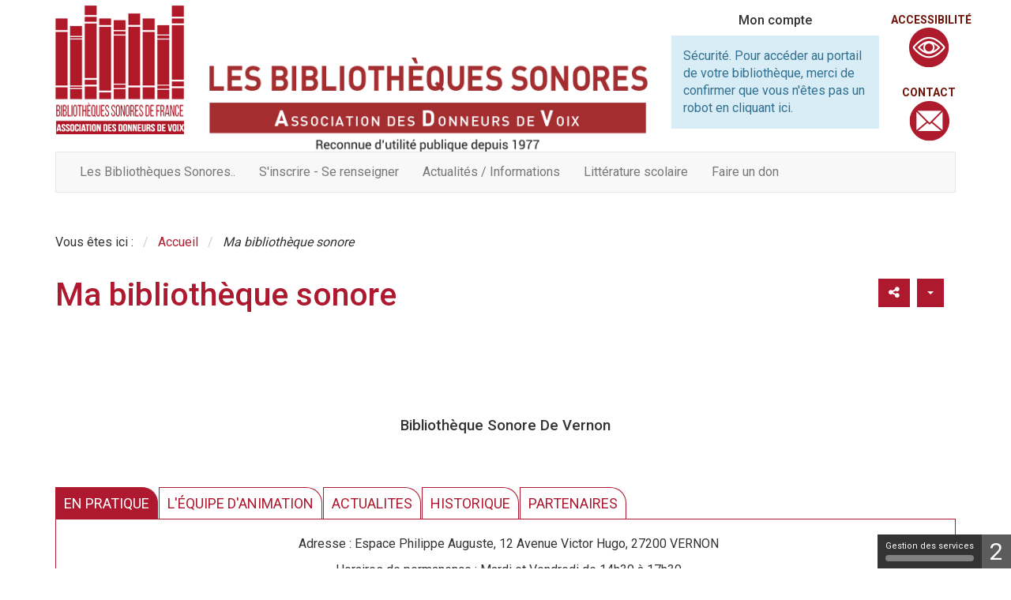

--- FILE ---
content_type: text/html; charset=utf-8
request_url: https://www.lesbibliothequessonores.org/mabibliothequesonore?id=222
body_size: 8478
content:
<!doctype html>
<html lang="fr-fr">
<head>
    <base href="https://www.lesbibliothequessonores.org/mabibliothequesonore" />
	<meta http-equiv="content-type" content="text/html; charset=utf-8" />
	<meta name="keywords" content="ADVBS bibliothèques sonores Association des Donneurs de Voix" />
	<meta name="twitter:card" content="summary" />
	<meta name="twitter:title" content="Bibliothèque Sonore de Vernon" />
	<meta name="twitter:description" content="Bibliothèque Sonore De Vernon Adresse : Espace Philippe Auguste, 12 Avenue Victor Hugo, 27200..." />
	<meta property="og:locale" content="fr-FR" />
	<meta property="og:type" content="website" />
	<meta property="og:site_name" content="Bibliothèques sonores de l'Association des Donneurs de Voix" />
	<meta property="og:title" content="Bibliothèque Sonore de Vernon" />
	<meta property="og:url" content="https://www.lesbibliothequessonores.org/27v" />
	<meta property="og:description" content="Bibliothèque Sonore De Vernon Adresse : Espace Philippe Auguste, 12 Avenue Victor Hugo, 27200..." />
	<meta name="description" content="Portail des bibliothèques sonores de l'Association des Donneurs de Voix" />
	<title>Bibliothèque Sonore de Vernon - Bibliothèques sonores de l'Association des Donneurs de Voix</title>
	<link href="/templates/template_c3rb/favicon.ico" rel="shortcut icon" type="image/vnd.microsoft.icon" />
	<link href="/media/plg_system_jcepro/site/css/content.min.css?86aa0286b6232c4a5b58f892ce080277" rel="stylesheet" type="text/css" />
	<link href="/media/com_opac/css/com_opac.min.css?441c0a52bcec1fd31864249d856931b0" rel="stylesheet" type="text/css" />
	<link href="/templates/system/css/system.css" rel="stylesheet" type="text/css" />
	<link href="/templates/template_c3rb/css/template.min.css" rel="stylesheet" type="text/css" />
	<script type="application/json" class="joomla-script-options new">{"csrf.token":"9ebc45d7e007a12948f13a6e6ced7bff","system.paths":{"root":"","base":""}}</script>
	<script src="/media/jui/js/jquery.min.js?441c0a52bcec1fd31864249d856931b0" type="text/javascript"></script>
	<script src="/media/jui/js/jquery-noconflict.js?441c0a52bcec1fd31864249d856931b0" type="text/javascript"></script>
	<script src="/media/jui/js/jquery-migrate.min.js?441c0a52bcec1fd31864249d856931b0" type="text/javascript"></script>
	<script src="/media/system/js/mootools-core.js?441c0a52bcec1fd31864249d856931b0" type="text/javascript"></script>
	<script src="/media/system/js/core.js?441c0a52bcec1fd31864249d856931b0" type="text/javascript"></script>
	<script src="/media/system/js/mootools-more.js?441c0a52bcec1fd31864249d856931b0" type="text/javascript"></script>
	<script src="/media/system/js/tabs.js?441c0a52bcec1fd31864249d856931b0" type="text/javascript"></script>
	<script src="/media/system/js/caption.js?441c0a52bcec1fd31864249d856931b0" type="text/javascript"></script>
	<script src="/media/com_opac/js/jquery1111/inview.min.js?441c0a52bcec1fd31864249d856931b0" defer="defer" type="text/javascript"></script>
	<script src="/media/com_opac/js/jquery1111/systemopac.min.js?441c0a52bcec1fd31864249d856931b0" defer="defer" type="text/javascript"></script>
	<script src="/templates/template_c3rb/js/bootstrap/bootstrap.min.js" type="text/javascript"></script>
	<script src="/media/plg_system_c3rbcookiesblocker/js/tarteaucitron.min.js?441c0a52bcec1fd31864249d856931b0" type="text/javascript"></script>
	<script type="text/javascript">
	window.addEvent('domready', function(){
						$$('dl#article222-tabs.tabs').each(function(tabs){
							new JTabs(tabs, {"titleSelector": "dt.tabs","descriptionSelector": "dd.tabs","useStorage": true});
						});
					});jQuery(window).on('load',  function() {
				new JCaption('img.caption');
			});var uri_root = '/';var msgDisplayTime=10;jQuery(document).ready(function(){
 var Tooltip = jQuery.fn.tooltip.Constructor;
Tooltip.prototype.fixTitle = function (){
var $e = this.$element
if ($e.attr('title') || typeof $e.attr('data-original-title') != 'string') {
$e.attr('data-original-title', $e.attr('title') || '').attr('title', '');
$e.removeAttr('title');
}
}
	jQuery('.hasTooltip').tooltip({"html": true,"container": "body"});
});
	</script>

    	<meta name="viewport" content="width=device-width, initial-scale=1.0, maximum-scale=1.0, user-scalable=0" />
	<link rel="apple-touch-icon-precomposed" href="/templates/template_c3rb/images/apple-touch-icon-57x57-precomposed.png">
	<link rel="apple-touch-icon-precomposed" sizes="72x72" href="/templates/template_c3rb/images/apple-touch-icon-72x72-precomposed.png">
	<link rel="apple-touch-icon-precomposed" sizes="114x114" href="/templates/template_c3rb/images/apple-touch-icon-114x114-precomposed.png">
	<link rel="apple-touch-icon-precomposed" sizes="144x144" href="/templates/template_c3rb/images/apple-touch-icon-144x144-precomposed.png">
	
	<link href="https://fonts.googleapis.com/css?family=Roboto:300,400,500,700" rel="stylesheet">
<!-- Matomo -->
<script>
  var _paq = window._paq = window._paq || [];
  /* tracker methods like "setCustomDimension" should be called before "trackPageView" */
  _paq.push(['trackPageView']);
  _paq.push(['enableLinkTracking']);
  (function() {
    var u="https://matomo.c3rb.org/";
    _paq.push(['setTrackerUrl', u+'matomo.php']);
    _paq.push(['setSiteId', '52']);
    var d=document, g=d.createElement('script'), s=d.getElementsByTagName('script')[0];
    g.async=true; g.src=u+'matomo.js'; s.parentNode.insertBefore(g,s);
  })();
</script>
<!-- End Matomo Code --></head>
<body class="site mabibliothequesonore view-article"> 
    <!-- Fin lien evitement -->
<div class="container">
	
	<div class="row">


	<ul class="evit-link">
		<li><a href="#form-login151" class="evit-link sr-only sr-only-focusable">Connexion</a></li>
		<li><a href="#formrechrapide94" class="evit-link sr-only sr-only-focusable">Recherche</a></li>
		<li><a href="#navbar168" class="evit-link sr-only sr-only-focusable">Menu principal</a></li>
		<li><a href="#Mod160" class="evit-link sr-only sr-only-focusable">Menu catalogue</a></li>
	</ul>

		<div class="tmpl-header">
			<header role="banner">
				<h1 class="sr-only">
					Bibliothèques sonores de l'Association des Donneurs de Voix				</h1>
				<div class="row-fluid">		
					<div class="col-xxs-12 col-xs-4 col-sm-2 col-md-2 col-lg-2">
						<div class="logobib">
							<a href="/index.php" title="Retour à l'accueil du site" class="hasTooltip">
								<span class="sr-only">Lien vers l'accueil</span>
								<img alt="" src="/templates/template_c3rb/themes/theme_Brive_donneursdevoix/images/logo-bibliotheqyesonore.png">
								</a>						</div>
					</div>
					<div class="col-xxs-12 hidden-xs col-sm-6 col-md-6 col-lg-6">
						<span class="bogo-ddv">
							<a href="/index.php" title="Retour à l'accueil du site" class="hasTooltip">
								<span class="sr-only">Lien vers l'accueil</span>
								<img alt="" src="/templates/template_c3rb/themes/theme_Brive_donneursdevoix/images/bogobibsonores.png">
								</a>						</span>
					</div>
					<div class="col-xxs-12 col-xs-6 col-sm-3 col-md-3 col-lg-3 bloccpte">
					<!-- position 1 -->
											<div class="col-xs-12 col-sm-12 col-md-12 col-lg-12">
							<div class="row">
								<div class="pos-1">
																<div class="col-sm-12">
					
			<div id="Mod151" class="moduletable  compteddv">
												<h2 class="moduletitle "><span class="titlemoduletxt">Mon compte</span></h2>				
				
				<div class="modcontent">
					<div class="alert alert-info">Sécurité. Pour accéder au portail de votre bibliothèque, merci de confirmer que vous n'êtes pas un robot <a href="javascript:void(0)" class="hasTooltip" title="Afficher la fonctionnalité de connexion" data-robot="unlock" data-token="9ebc45d7e007a12948f13a6e6ced7bff">en cliquant ici</a>.</div>				</div>
				<div class="clearfix"></div>
							</div>
		</div>
			
								</div>
							</div>
						</div>
										<!-- fin position 1 --> 
					</div>
					<div class="col-xxs-12 col-xs-2 col-sm-1 col-md-1 col-lg-1 blocbulle">
					<!-- position 1a -->
											<div class="col-xs-12 col-sm-12 col-md-12 col-lg-12">
							<div class="row">
								<div class="pos-1a">
																<div class="col-sm-12">
					
			<div id="Mod148" class="moduletable ">
								
				<div class="modcontent">
					

<div class="custom"  >
	<p><span> <a href="/accessibilite" target="_self" class="lien-header-bulle">Accessibilité</a> <a href="/accessibilite" target="_self"> <img src="/images/advbs_general/picto_lecteur.png" alt="picto lecteur" class="img-header-bulle" style="margin-top: 5px; margin-right: 5px; margin-bottom: 5px; float: left;" /> </a> </span></p>
<div style="display: none;">&nbsp;</div>
<div style="display: none;">&nbsp;</div>
<div style="display: none;">&nbsp;</div>
<div style="display: none;">&nbsp;</div></div>
				</div>
				<div class="clearfix"></div>
							</div>
		</div>
										<div class="col-sm-12">
					
			<div id="Mod149" class="moduletable ">
								
				<div class="modcontent">
					

<div class="custom"  >
	<p><span> <a href="/contact" target="_self" class="lien-header-bulle">Contact</a> <a href="/contact" target="_self"> <img src="/images/advbs_general/contact2.png" alt="contact2" class="img-header-bulle" style="margin-top: 5px; margin-right: 5px; margin-bottom: 5px; float: left;" /> </a> </span></p>
<div style="display: none;">&nbsp;</div></div>
				</div>
				<div class="clearfix"></div>
							</div>
		</div>
			
								</div>
							</div>
						</div>
										<!-- fin position 1a --> 
					</div>
				</div>
				<!-- position 2 -->
								<!-- fin position 2 -->
				<!-- position 3 -->
									<div class="col-xs-12 col-sm-12 col-md-12 col-lg-12">
						<div class="row">
							<div class="pos-3">
										<nav role='navigation'>					<div class="col-sm-12">
					
			<div id="Mod199" class="moduletable ">
								
				<div class="modcontent">
					
<div class="defaultnavbar navbar navbar-default"  >	
    <div class="navbar-collapse nopadding">
			<ul class="nav navbar-nav menunav "  id="navbar199" >
			<li class="item-2443"><a href="/les-bibliotheques-sonores" >Les Bibliothèques Sonores..</a></li><li class="item-2444"><a href="/se-renseigner-s-inscrire" >S'inscrire - Se renseigner</a></li><li class="item-2446"><a href="/actualites-et-informations" >Actualités / Informations</a></li><li class="item-2449"><a href="/la-litterature-scolaire" >Littérature scolaire</a></li><li class="item-2448"><a href="/se-renseigner-s-inscrire/faire-un-don-un-leg" >Faire un don</a></li>			</ul>

	</div>
</div>
 

				</div>
				<div class="clearfix"></div>
							</div>
		</div>
		</nav>	
							</div>
						</div>
					</div>
								<!-- fin position 3 -->
				<div class="clearfix"></div>
			</header>
		</div>
	</div><!-- Fin row -->
	<div class="row
	nobloc-img	"><!-- Start row -->
		<div class="tmpl-top">
				<!-- position-4 -->
								<!-- fin position-4 -->
				<!-- position-5 -->
								<!-- fin position-5 -->
				<!-- position-6 -->
									<div class="col-xs-12 col-sm-12 col-md-12 col-lg-12">
						<div class="row">
							<div class="pos-6">
															<div class="col-sm-12">
					
			<div id="Mod195" class="moduletable ">
								
				<div class="modcontent">
					

<div class="custom"  >
	<p>Vous êtes ici :&nbsp;&nbsp;<span style="color: #d2cccc;"> /&nbsp;&nbsp; <span style="color: #000000;"><span style="color: #b12237;"><a style="color: #b12237;" href="/" target="_self">Accueil</a></span>&nbsp;&nbsp; </span>/&nbsp;&nbsp; <span style="color: #333333;"><em>Ma bibliothèque sonore</em></span><br /></span></p></div>
				</div>
				<div class="clearfix"></div>
							</div>
		</div>
			
							</div>
						</div>
					</div>
								<!-- fin position-6 -->
				<div class="clearfix"></div>
		</div>
	</div><!-- Fin row -->

		<div class="row">
		<div class="tmpl-content">
			<!-- Col gauche -->
						<!-- Fin Col gauche -->
			<!-- Col centre -->
			<div id="content-lnk" class="col-xs-12 col-sm-12 col-md-12 col-lg-12" >
				
				<div class="row">
						<!-- position-9 -->
												<!-- fin position-9 -->
						<!-- position-10 -->
												<!-- fin position-10 -->
						<!-- position-11 -->
												<!-- fin position-11 -->
						<div class="clearfix"></div>
				</div><!-- Fin row -->
				<div class="colctre" id="col-ctre">
					<main role="main">
						<!-- Le contenu principal injecte par joomla -->
						
<div class="item-page" itemscope itemtype="https://schema.org/Article">
	<meta itemprop="inLanguage" content="fr-FR" />
		<div class="page-header">
		<h1> Ma bibliothèque sonore </h1>
	</div>
	
		
								
<div class="icons">
	
					<div class="btn-group pull-right">
				<button class="btn dropdown-toggle" type="button" id="dropdownMenuButton-222" aria-label="Outils utilisateur"
				data-toggle="dropdown" aria-haspopup="true" aria-expanded="false">
					<span class="icon-cog" aria-hidden="true"></span>
					<span class="caret" aria-hidden="true"></span>
				</button>
								<ul class="dropdown-menu" aria-labelledby="dropdownMenuButton-222">
											<li class="print-icon"> <a href="/27v?tmpl=component&amp;print=1" title="Imprimer l'article < Bibliothèque Sonore de Vernon >" onclick="window.open(this.href,'win2','status=no,toolbar=no,scrollbars=yes,titlebar=no,menubar=no,resizable=yes,width=640,height=480,directories=no,location=no'); return false;" rel="nofollow">			<span class="icon-print" aria-hidden="true"></span>
		Imprimer	</a> </li>
																<li class="email-icon"> <a href="/component/mailto/?tmpl=component&amp;template=template_c3rb&amp;link=d8737fb4d55d13379463f6a8b6e6ee4a243f7f49" title="Envoyer ce lien à un ami" onclick="window.open(this.href,'win2','width=400,height=550,menubar=yes,resizable=yes'); return false;" rel="nofollow">			<span class="icon-envelope" aria-hidden="true"></span>
		E-mail	</a> </li>
														</ul>
			</div>
		
	</div>
			
		
	
	
		
								<div itemprop="articleBody">
		<a href="#" data-target="#modalToolbarPartagertnod16v1" data-toggle="modal" class="btn btn-default hasTooltip opac-share" title="Partager"><span class="fa fa-share-alt"></span><span class="sr-only">Afficher les options de partage</span></a><div id="modalToolbarPartagertnod16v1" tabindex="-1" class="modal fade" data-iframe="https://www.lesbibliothequessonores.org/index.php?option=com_opac&amp;view=partager&amp;tmpl=component&amp;from=content&amp;params=[base64]" data-iframe-width="100%" data-iframe-height="180" role="dialog" aria-labelledby="modalToolbarPartagertnod16v1Label" aria-hidden="true">
	<div class="modal-dialog" role="document">
		<div class="modal-content">
	<div class="modal-header">
	        <button type="button" class="close" data-dismiss="modal" aria-label="TPL_C3RB_RGAA_LABEL_FERMER_MODALE"><span aria-hidden="true">&times;</span></button>
		        <h2 class="modal-title" id="modalToolbarPartagertnod16v1Label">Partager</h2>
	</div><div class="modal-body">
	</div>


	<div class="modal-footer">
		<button type="button" class="btn btn-link" data-dismiss="modal">Annuler</button>	</div>
		</div>
	</div>
</div>
<h3><br />&nbsp;</h3>
<h3 style="text-align: center;"><span style="font-size: 14pt;">Bibliothèque Sonore De Vernon</span></h3>
<p>&nbsp;</p>
 <dl class="tabs" id="article222-tabs"><dt style="display:none;"></dt><dd style="display:none;"> <a href="#" data-target="#modalToolbarPartagertnod16v1" data-toggle="modal" class="btn btn-default hasTooltip opac-share" title="Partager"><span class="fa fa-share-alt"></span><span class="sr-only">Afficher les options de partage</span></a><div id="modalToolbarPartagertnod16v1" tabindex="-1" class="modal fade" data-iframe="https://www.lesbibliothequessonores.org/index.php?option=com_opac&amp;view=partager&amp;tmpl=component&amp;from=content&amp;params=[base64]" data-iframe-width="100%" data-iframe-height="180" role="dialog" aria-labelledby="modalToolbarPartagertnod16v1Label" aria-hidden="true">
	<div class="modal-dialog" role="document">
		<div class="modal-content">
	<div class="modal-header">
	        <button type="button" class="close" data-dismiss="modal" aria-label="TPL_C3RB_RGAA_LABEL_FERMER_MODALE"><span aria-hidden="true">&times;</span></button>
		        <h2 class="modal-title" id="modalToolbarPartagertnod16v1Label">Partager</h2>
	</div><div class="modal-body">
	</div>


	<div class="modal-footer">
		<button type="button" class="btn btn-link" data-dismiss="modal">Annuler</button>	</div>
		</div>
	</div>
</div>
<h3><br />&nbsp;</h3>
<h3 style="text-align: center;"><span style="font-size: 14pt;">Bibliothèque Sonore De Vernon</span></h3>
<p>&nbsp;</p>
 </dd><dt class="tabs article222-tabs1"><span><h3><a href="javascript:void(0);">En pratique</a></h3></span></dt><dd class="tabs"> 
<p style="text-align: center;">&nbsp; <span style="font-size: 12pt;">Adresse : Espace Philippe Auguste, 12 Avenue Victor Hugo, 27200 VERNON</span></p>
<p style="text-align: center;"><span style="font-size: 12pt;">&nbsp; Horaires de permanence : Mardi et Vendredi de 14h30 à 17h30</span></p>
<p style="text-align: center;"><span style="font-size: 12pt;">&nbsp;Téléphone : 02.32.64.34.35</span></p>
<p style="text-align: center;"><span style="font-size: 12pt;">&nbsp;Courriel : <span id="cloakd247c0635b56ff3ca7ae3270bdbd1ef0">Cette adresse e-mail est protégée contre les robots spammeurs. Vous devez activer le JavaScript pour la visualiser.</span><script type='text/javascript'>
				document.getElementById('cloakd247c0635b56ff3ca7ae3270bdbd1ef0').innerHTML = '';
				var prefix = '&#109;a' + 'i&#108;' + '&#116;o';
				var path = 'hr' + 'ef' + '=';
				var addyd247c0635b56ff3ca7ae3270bdbd1ef0 = '27V' + '&#64;';
				addyd247c0635b56ff3ca7ae3270bdbd1ef0 = addyd247c0635b56ff3ca7ae3270bdbd1ef0 + 'ADVBS' + '&#46;' + 'FR';
				var addy_textd247c0635b56ff3ca7ae3270bdbd1ef0 = '27V' + '&#64;' + 'ADVBS' + '&#46;' + 'FR';document.getElementById('cloakd247c0635b56ff3ca7ae3270bdbd1ef0').innerHTML += '<a ' + path + '\'' + prefix + ':' + addyd247c0635b56ff3ca7ae3270bdbd1ef0 + '\'>'+addy_textd247c0635b56ff3ca7ae3270bdbd1ef0+'<\/a>';
		</script></span></p>
<p><img src="/images/advbs_general/advbs_fichiers/BS/27V/PHILIP_AUGUST.jpg" alt="" width="402" height="238" style="margin: 5px auto; display: block;" data-alt="PHILIP AUGUST" /></p>
<p style="text-align: center;">La bibliothèque sonore se situe dans la médiathèque</p>
<p>&nbsp;</p>
<p>&nbsp;</p>
<p style="text-align: center;"><span style="font-size: 18pt;">Formulaire d'inscription</span></p>
<p>&nbsp;</p>
<p style="text-align: center;"><span style="font-size: 18pt;">Pour accéder au formulaire cliquez sur le lien ci-dessous</span></p>
<p>&nbsp;</p>
<p style="text-align: center;">&nbsp;</p>
<p>&nbsp;</p>
<p style="text-align: center;"><span style="font-size: 14pt;">Allez sur téléchargement, choisir téléchargement puis téléchargement direct</span></p>
<p style="text-align: center;">&nbsp;&nbsp;</p>
 </dd><dt class="tabs article222-tabs2"><span><h3><a href="javascript:void(0);">L'équipe d'animation</a></h3></span></dt><dd class="tabs"> 
<p>&nbsp;</p>
<p style="text-align: center;"><span style="font-size: 12pt;">Présidente: VOISIN LISE,</span></p>
<p style="text-align: center;"><span style="font-size: 12pt;">Trésorière: MAGNAUDEIX MARIE HELENE,</span></p>
<p style="text-align: center;"><span style="font-size: 12pt;">Secrétaire: FLINOIS ELISABETH,</span></p>
<p style="text-align: center;"><span style="font-size: 12pt;">Vérificatrice: POLENNE ANNY,</span></p>
<p style="text-align: center;"><span style="font-size: 12pt;">Communication: CESAIRE CAROL,</span></p>
<p style="text-align: center;"><span style="font-size: 12pt;">Formation DDV: MET MARIE-CLAIRE,</span></p>
<p style="text-align: center;"><span style="font-size: 12pt;">Support informatique: LATTE JEAN-LOUIS</span></p>
<p>&nbsp;</p>
 </dd><dt class="tabs article222-tabs3"><span><h3><a href="javascript:void(0);">ACTUALITES</a></h3></span></dt><dd class="tabs"> 
<p style="text-align: center;">&nbsp;</p>
<p style="text-align: center;"><span style="font-size: 18pt;"> Participation de la bibliothèque sonore de Vernon le 23 janvier 2025</span></p>
<p style="text-align: center;"><span style="font-size: 18pt;"> lors de la nuit de la lecture au collège César Lemaître à Vernon.</span></p>
<p>&nbsp;</p>
<p>&nbsp;</p>
<p><img src="/images/27_VERNON/CAROL_ADVBS.jpg" alt="" width="241" height="496" style="margin: 5px auto; display: block;" data-alt="CAROL ADVBS" /></p>
<p>&nbsp;</p>
<p>&nbsp;</p>
<p>&nbsp; </p>
<p>&nbsp;</p>
<p>&nbsp;</p>
<p style="text-align: center;"><span style="font-size: 24px;">NOTRE STAND AU VILLAGE DE ASSOCIATION LE 01 SEPTEMBRE 2024</span></p>
<p>&nbsp;</p>
<p>&nbsp;<img src="/images/27_VERNON/PXL_20240901_075933511.jpg" alt="PXL 20240901 075933511" width="1000" height="751" style="margin: 5px auto; display: block;" /></p>
<p>&nbsp;</p>
<p>&nbsp;</p>
<p>&nbsp;&nbsp;</p>
<p>&nbsp;</p>
<p>&nbsp;</p>
<p>&nbsp;</p>
<p>&nbsp;</p>
<p>&nbsp;&nbsp;</p>
<p>&nbsp;</p>
<p>&nbsp;</p>
<p>&nbsp;</p>
<p style="text-align: center;">&nbsp;</p>
<p style="text-align: center;"><span style="font-size: 18pt;">Bonjour à toutes et tous</span></p>
<p style="text-align: center;"><span style="font-size: 18pt;">Voici les résultats nationaux des votes des BS de l'ADV qui ont participé au PLNA.</span></p>
<p style="text-align: center;"><span style="font-size: 18pt;">- Premier : LES ENFANTS ENDORMIS avec 704 points</span></p>
<p style="text-align: center;"><span style="font-size: 18pt;">- Second : PAR DELÀ&nbsp;L'ATTENTE avec 778 points</span></p>
<p style="text-align: center;"><span style="font-size: 18pt;">- Troisième : LA PETITE avec 894 points</span></p>
<p>&nbsp;</p>
<p style="text-align: center;"><span style="font-size: 18pt;">Pour la Normandie, dont 4 BS ont participé, c'est exactement le même résultat. </span></p>
<p>&nbsp;</p>
<p style="text-align: center;"><span style="font-size: 18pt;">Amitiés</span></p>
<p style="text-align: center;"><span style="font-size: 18pt;"></span></p>
<p style="text-align: center;"><span style="font-size: 18pt;"></span></p>
 </dd><dt class="tabs article222-tabs4"><span><h3><a href="javascript:void(0);">HISTORIQUE</a></h3></span></dt><dd class="tabs"> 
<p>&nbsp;</p>
<p><span style="font-size: 18pt;">&nbsp;Histoire d'une BS</span></p>
<p>&nbsp;</p>
 </dd><dt class="tabs article222-tabs5"><span><h3><a href="javascript:void(0);">Partenaires</a></h3></span></dt><dd class="tabs"> 
<p>&nbsp;<img src="/images/logo-ville-de-Vernon.jpg" alt="" width="154" height="154" style="margin-top: 5px; margin-right: 5px; margin-bottom: 5px; float: left;" data-alt="VERNON" /><img src="/images/Seine-Normandie-Agglomeration-1.png" alt="Seine Normandie Agglomeration 1" style="margin-top: 5px; margin-right: 5px; margin-bottom: 5px; float: left;" /><img src="/images/bibliotheques-sononres/BS_MILLAU/lions.png" alt="lions" style="margin-top: 5px; margin-right: 5px; margin-bottom: 5px; float: left;" /></p>  </dd></dl>	</div>

	
							</div>

						<div class="clearfix"></div>
					</main>
				</div>
				<div class="row">
						<!-- position-12 -->
												<!-- fin position-12 -->
						<!-- position-13 -->
												<!-- fin position-13 -->
						<!-- position-14 -->
												<!-- fin position-14 -->
						<div class="clearfix"></div>
				</div><!-- Fin row -->
			</div>
		<!-- Fin Col centre -->
		<!-- Col de droite -->
				<!-- Fin Col de droite -->
		<div class="clearfix"></div>
		</div>
	</div>
	
	<div class="row">
		<div class="tmpl-bottom">
								</div>
	</div>
	
	<div class="row">
		<div class="col-sm-12">	
			<div class="tmpl-footer">
				<div class="row">
																	<div class="col-xs-12 col-sm-12 col-md-12 col-lg-12">
						<div class="row">
							<div class="pos-20">
										<nav role='navigation'>					<div class="col-sm-12">
					
			<div id="Mod96" class="moduletable  footer">
								
				<div class="modcontent">
					<div class="navbar navbar-default noburger" id="menu-lnk96">
	<div class="row-fluid ">
		<!-- Collect the nav links, forms, and other content for toggling -->
		<div class="menuhoryzontal" id="collapse96">
			<ul class="nav navbar-nav menu" role="menubar">
				<li class="item-187" role="menuitem"><a href="/mentions-legales" >Mentions légales</a></li><li class="item-188" role="menuitem"><a href="/cookies" >Cookies</a></li><li class="item-209" role="menuitem"><a href="/plan-du-site" >Plan du site</a></li><li class="item-3966" role="menuitem"><a href="https://www.facebook.com/adv.bibliotheques.sonores" ><img src="/images/template_rgaa/picto-facebook.png" alt="Facebook" /></a></li><li class="item-3968" role="menuitem"><a href="https://www.linkedin.com/company/adv-les-biblioth%C3%A8ques-sonores-de-france/posts/?feedView=all" ><img src="/images/template_rgaa/picto-linkedin.png" alt="Linkedin" /></a></li><li class="item-3969" role="menuitem"><a href="http://www.youtube.com" ><img src="/images/template_rgaa/picto-youtube.jpg" alt="YouTube" /></a></li><li class="item-3967" role="menuitem"><a href="https://www.instagram.com/advbs_2025/" ><img src="/images/template_rgaa/picto-insta.png" alt="Instagram" /></a></li></ul>
</div>
</div>
<div class="clearfix"></div>
</div>				</div>
				<div class="clearfix"></div>
							</div>
		</div>
		</nav>	
							</div>
						</div>
					</div>
								</div>
				<p class="text-center">Les Bibliothèques Sonores  © Tous droits réservés</p>
			</div>
		</div>
	</div>
	<!-- Bloc bas -->
</div>        <script type="text/javascript">
    // ---- CODE TEMPORAIRE ----
    // ---- Title vide dans <A> avec tooltip ----
    jQuery(function ($) {
        // A enlever après avoir trouvé le script d'initialisation des tooltip
        // Initialise les tooltip Bs
        $(".hasTooltip").tooltip({"html": true,"container": "body"});
        //Suppression des title vide générés par les tooltips
        $('a[data-original-title][title=""]').removeAttr('title');
        $.fn.tooltip.Constructor.prototype.fixTitle = function () {
          var $e = this.$element
          if ($e.attr('title') || typeof $e.attr('data-original-title') != 'string') {
              $e.attr('data-original-title', $e.attr('title') || '').removeAttr('title')
          }
      } 
    });
    // ---- FIN CODE TEMPORAIRE ----
    </script>
<script type="text/javascript">tarteaucitronCustomText = {'middleBarHead': '☝ 🍪','adblock': 'Bonjour! Ce site joue la transparence et vous donne le choix des services tiers à activer.','adblock_call': 'Merci de désactiver votre adblocker pour commencer la personnalisation.','reload': 'Recharger la page','alertBigScroll': 'En continuant de défiler,','alertBigClick': 'En poursuivant votre navigation,','alertBig': 'vous acceptez l\'utilisation de services tiers pouvant installer des cookies','alertBigPrivacy': 'Ce site utilise des cookies et vous donne le contrôle sur ce que vous souhaitez activer','alertSmall': 'Gestion des services','acceptAll': 'OK, tout accepter','acceptAllTitle': 'Tout accepter: gestion des cookies','personalize': 'Personnaliser','personalizeTitle': 'Personnaliser la gestion des cookies','close': 'Fermer','privacyUrl': 'Politique de confidentialité','all': 'Préférences pour tous les services','info': 'Protection de votre vie privée','disclaimer': 'En autorisant ces services tiers, vous acceptez le dépôt et la lecture de cookies et l\'utilisation de technologies de suivi nécessaires à leur bon fonctionnement.','allow': 'Autoriser','deny': 'Interdire','noCookie': 'Ce service ne dépose aucun cookie.','useCookie': 'Ce service peut déposer','useCookieCurrent': 'Ce service a déposé','useNoCookie': 'Ce service n\'a déposé aucun cookie.','more': 'En savoir plus','source': 'Voir le site officiel','credit': 'Gestion des cookies par tarteaucitron.js','noServices': 'Ce site n\'utilise aucun cookie nécessitant votre consentement.','toggleInfoBox': 'Afficher/masquer les informations sur le stockage des cookies','title': 'Panneau de gestion des cookies','cookieDetail': 'Détail des cookies','ourSite': 'sur notre site','newWindow': '(nouvelle fenêtre)','allowAll': 'Autoriser tous les cookies','denyAll': 'Interdire tous les cookies','denyAllTitle': 'Tout refuser: gestion des cookies','fallback': 'est désactivé.','mandatoryTitle': 'Cookies obligatoires','mandatoryText': 'Ce site utilise des cookies nécessaires à son bon fonctionnement qui ne peuvent pas être désactivés.','ads': { 'title' : 'Régies publicitaires', 'detail' : 'Les régies publicitaires permettent de générer des revenus en commercialisant les espaces publicitaires du site.'},'analytic': { 'title' : 'Mesure d\'audience', 'detail' : 'Les services de mesure d\'audience permettent de générer des statistiques de fréquentation utiles à l\'amélioration du site.'},'social': { 'title' : 'Réseaux sociaux', 'detail' : 'Les réseaux sociaux permettent d\'améliorer la convivialité du site et aident à sa promotion via les partages.'},'video': { 'title' : 'Vidéos', 'detail' : 'Les services de partage de vidéo permettent d\'enrichir le site de contenu multimédia et augmentent sa visibilité.'},'comment': { 'title' : 'Commentaires', 'detail' : 'Les gestionnaires de commentaires facilitent le dépôt de vos commentaires et luttent contre le spam.'},'support': { 'title' : 'Support', 'detail' : 'Les services de support vous permettent d\'entrer en contact avec l\'équipe du site et d\'aider à son amélioration.'},'api': { 'title' : 'APIs', 'detail' : 'Les APIs permettent de charger des scripts : géolocalisation, moteurs de recherche, traductions, ...'},'other': { 'title' : 'Autre', 'detail' : 'Services visant à afficher du contenu web.'},};tarteaucitron.init({"hashtag": "#tarteaucitron","highPrivacy": true,"orientation": "bottom","adblocker": false,"showAlertSmall": true,"cookieslist": true,"removeCredit": true,"showIcon": false,"iconPosition": "BottomRight","showDetailsOnClick": false,"bodyPosition": "top",});</script><script defer src="https://static.cloudflareinsights.com/beacon.min.js/vcd15cbe7772f49c399c6a5babf22c1241717689176015" integrity="sha512-ZpsOmlRQV6y907TI0dKBHq9Md29nnaEIPlkf84rnaERnq6zvWvPUqr2ft8M1aS28oN72PdrCzSjY4U6VaAw1EQ==" data-cf-beacon='{"rayId":"9c174e38281d2877","version":"2025.9.1","serverTiming":{"name":{"cfExtPri":true,"cfEdge":true,"cfOrigin":true,"cfL4":true,"cfSpeedBrain":true,"cfCacheStatus":true}},"token":"ade57ad1331043edaecd0819a48a1d81","b":1}' crossorigin="anonymous"></script>
</body>
</html>


--- FILE ---
content_type: text/css
request_url: https://www.lesbibliothequessonores.org/templates/template_c3rb/css/template.min.css
body_size: 69396
content:
/*!
 * Bootstrap v3.3.7 (http://getbootstrap.com)
 * Copyright 2011-2016 Twitter, Inc.
 * Licensed under MIT (https://github.com/twbs/bootstrap/blob/master/LICENSE)
 *//*! normalize.css v3.0.3 | MIT License | github.com/necolas/normalize.css */html{font-family: sans-serif;-ms-text-size-adjust: 100%;-webkit-text-size-adjust: 100%}body{margin: 0}article,aside,details,figcaption,figure,footer,header,hgroup,main,menu,nav,section,summary{display: block}audio,canvas,progress,video{display: inline-block;vertical-align: baseline}audio:not([controls]){display: none;height: 0}[hidden],template{display: none}a{background-color: transparent}a:active,a:hover{outline: 0}abbr[title]{border-bottom: 1px dotted}b,strong{font-weight: bold}dfn{font-style: italic}h1{font-size: 2em;margin: .67em 0}mark{background: #ff0;color: #000}small{font-size: 80%}sub,sup{font-size: 75%;line-height: 0;position: relative;vertical-align: baseline}sup{top: -0.5em}sub{bottom: -0.25em}img{border: 0}svg:not(:root){overflow: hidden}figure{margin: 1em 40px}hr{box-sizing: content-box;height: 0}pre{overflow: auto}code,kbd,pre,samp{font-family: monospace, monospace;font-size: 1em}button,input,optgroup,select,textarea{color: inherit;font: inherit;margin: 0}button{overflow: visible}button,select{text-transform: none}button,html input[type="button"],input[type="reset"],input[type="submit"]{-webkit-appearance: button;cursor: pointer}button[disabled],html input[disabled]{cursor: default}button::-moz-focus-inner,input::-moz-focus-inner{border: 0;padding: 0}input{line-height: normal}input[type="checkbox"],input[type="radio"]{box-sizing: border-box;padding: 0}input[type="number"]::-webkit-inner-spin-button,input[type="number"]::-webkit-outer-spin-button{height: auto}input[type="search"]{-webkit-appearance: textfield;box-sizing: content-box}input[type="search"]::-webkit-search-cancel-button,input[type="search"]::-webkit-search-decoration{-webkit-appearance: none}fieldset{border: 1px solid #c0c0c0;margin: 0 2px;padding: .35em .625em .75em}legend{border: 0;padding: 0}textarea{overflow: auto}optgroup{font-weight: bold}table{border-collapse: collapse;border-spacing: 0}td,th{padding: 0}/*! Source: https://github.com/h5bp/html5-boilerplate/blob/master/src/css/main.css */@media print{*,*:before,*:after{background: transparent !important;color: #000 !important;box-shadow: none !important;text-shadow: none !important}a,a:visited{text-decoration: underline}a[href]:after{content: " (" attr(href) ")"}abbr[title]:after{content: " (" attr(title) ")"}a[href^="#"]:after,a[href^="javascript:"]:after{content: ""}pre,blockquote{border: 1px solid #999;page-break-inside: avoid}thead{display: table-header-group}tr,img{page-break-inside: avoid}img{max-width: 100% !important}p,h2,h3{orphans: 3;widows: 3}h2,h3{page-break-after: avoid}.navbar{display: none}.btn > .caret,.dropup > .btn > .caret{border-top-color: #000 !important}.label{border: 1px solid #000}.table{border-collapse: collapse !important}.table td,.table th{background-color: #fff !important}.table-bordered th,.table-bordered td{border: 1px solid #ddd !important}}@font-face{font-family: 'Glyphicons Halflings';src: url('../fonts/bootstrap/glyphicons-halflings-regular.eot');src: url('../fonts/bootstrap/glyphicons-halflings-regular.eot?#iefix') format('embedded-opentype'), url('../fonts/bootstrap/glyphicons-halflings-regular.woff2') format('woff2'), url('../fonts/bootstrap/glyphicons-halflings-regular.woff') format('woff'), url('../fonts/bootstrap/glyphicons-halflings-regular.ttf') format('truetype'), url('../fonts/bootstrap/glyphicons-halflings-regular.svg#glyphicons_halflingsregular') format('svg')}.glyphicon{position: relative;top: 1px;display: inline-block;font-family: 'Glyphicons Halflings';font-style: normal;font-weight: normal;line-height: 1;-webkit-font-smoothing: antialiased;-moz-osx-font-smoothing: grayscale}.glyphicon-asterisk:before{content: "\002a"}.glyphicon-plus:before{content: "\002b"}.glyphicon-euro:before,.glyphicon-eur:before{content: "\20ac"}.glyphicon-minus:before{content: "\2212"}.glyphicon-cloud:before{content: "\2601"}.glyphicon-envelope:before{content: "\2709"}.glyphicon-pencil:before{content: "\270f"}.glyphicon-glass:before{content: "\e001"}.glyphicon-music:before{content: "\e002"}.glyphicon-search:before{content: "\e003"}.glyphicon-heart:before{content: "\e005"}.glyphicon-star:before{content: "\e006"}.glyphicon-star-empty:before{content: "\e007"}.glyphicon-user:before{content: "\e008"}.glyphicon-film:before{content: "\e009"}.glyphicon-th-large:before{content: "\e010"}.glyphicon-th:before{content: "\e011"}.glyphicon-th-list:before{content: "\e012"}.glyphicon-ok:before{content: "\e013"}.glyphicon-remove:before{content: "\e014"}.glyphicon-zoom-in:before{content: "\e015"}.glyphicon-zoom-out:before{content: "\e016"}.glyphicon-off:before{content: "\e017"}.glyphicon-signal:before{content: "\e018"}.glyphicon-cog:before{content: "\e019"}.glyphicon-trash:before{content: "\e020"}.glyphicon-home:before{content: "\e021"}.glyphicon-file:before{content: "\e022"}.glyphicon-time:before{content: "\e023"}.glyphicon-road:before{content: "\e024"}.glyphicon-download-alt:before{content: "\e025"}.glyphicon-download:before{content: "\e026"}.glyphicon-upload:before{content: "\e027"}.glyphicon-inbox:before{content: "\e028"}.glyphicon-play-circle:before{content: "\e029"}.glyphicon-repeat:before{content: "\e030"}.glyphicon-refresh:before{content: "\e031"}.glyphicon-list-alt:before{content: "\e032"}.glyphicon-lock:before{content: "\e033"}.glyphicon-flag:before{content: "\e034"}.glyphicon-headphones:before{content: "\e035"}.glyphicon-volume-off:before{content: "\e036"}.glyphicon-volume-down:before{content: "\e037"}.glyphicon-volume-up:before{content: "\e038"}.glyphicon-qrcode:before{content: "\e039"}.glyphicon-barcode:before{content: "\e040"}.glyphicon-tag:before{content: "\e041"}.glyphicon-tags:before{content: "\e042"}.glyphicon-book:before{content: "\e043"}.glyphicon-bookmark:before{content: "\e044"}.glyphicon-print:before{content: "\e045"}.glyphicon-camera:before{content: "\e046"}.glyphicon-font:before{content: "\e047"}.glyphicon-bold:before{content: "\e048"}.glyphicon-italic:before{content: "\e049"}.glyphicon-text-height:before{content: "\e050"}.glyphicon-text-width:before{content: "\e051"}.glyphicon-align-left:before{content: "\e052"}.glyphicon-align-center:before{content: "\e053"}.glyphicon-align-right:before{content: "\e054"}.glyphicon-align-justify:before{content: "\e055"}.glyphicon-list:before{content: "\e056"}.glyphicon-indent-left:before{content: "\e057"}.glyphicon-indent-right:before{content: "\e058"}.glyphicon-facetime-video:before{content: "\e059"}.glyphicon-picture:before{content: "\e060"}.glyphicon-map-marker:before{content: "\e062"}.glyphicon-adjust:before{content: "\e063"}.glyphicon-tint:before{content: "\e064"}.glyphicon-edit:before{content: "\e065"}.glyphicon-share:before{content: "\e066"}.glyphicon-check:before{content: "\e067"}.glyphicon-move:before{content: "\e068"}.glyphicon-step-backward:before{content: "\e069"}.glyphicon-fast-backward:before{content: "\e070"}.glyphicon-backward:before{content: "\e071"}.glyphicon-play:before{content: "\e072"}.glyphicon-pause:before{content: "\e073"}.glyphicon-stop:before{content: "\e074"}.glyphicon-forward:before{content: "\e075"}.glyphicon-fast-forward:before{content: "\e076"}.glyphicon-step-forward:before{content: "\e077"}.glyphicon-eject:before{content: "\e078"}.glyphicon-chevron-left:before{content: "\e079"}.glyphicon-chevron-right:before{content: "\e080"}.glyphicon-plus-sign:before{content: "\e081"}.glyphicon-minus-sign:before{content: "\e082"}.glyphicon-remove-sign:before{content: "\e083"}.glyphicon-ok-sign:before{content: "\e084"}.glyphicon-question-sign:before{content: "\e085"}.glyphicon-info-sign:before{content: "\e086"}.glyphicon-screenshot:before{content: "\e087"}.glyphicon-remove-circle:before{content: "\e088"}.glyphicon-ok-circle:before{content: "\e089"}.glyphicon-ban-circle:before{content: "\e090"}.glyphicon-arrow-left:before{content: "\e091"}.glyphicon-arrow-right:before{content: "\e092"}.glyphicon-arrow-up:before{content: "\e093"}.glyphicon-arrow-down:before{content: "\e094"}.glyphicon-share-alt:before{content: "\e095"}.glyphicon-resize-full:before{content: "\e096"}.glyphicon-resize-small:before{content: "\e097"}.glyphicon-exclamation-sign:before{content: "\e101"}.glyphicon-gift:before{content: "\e102"}.glyphicon-leaf:before{content: "\e103"}.glyphicon-fire:before{content: "\e104"}.glyphicon-eye-open:before{content: "\e105"}.glyphicon-eye-close:before{content: "\e106"}.glyphicon-warning-sign:before{content: "\e107"}.glyphicon-plane:before{content: "\e108"}.glyphicon-calendar:before{content: "\e109"}.glyphicon-random:before{content: "\e110"}.glyphicon-comment:before{content: "\e111"}.glyphicon-magnet:before{content: "\e112"}.glyphicon-chevron-up:before{content: "\e113"}.glyphicon-chevron-down:before{content: "\e114"}.glyphicon-retweet:before{content: "\e115"}.glyphicon-shopping-cart:before{content: "\e116"}.glyphicon-folder-close:before{content: "\e117"}.glyphicon-folder-open:before{content: "\e118"}.glyphicon-resize-vertical:before{content: "\e119"}.glyphicon-resize-horizontal:before{content: "\e120"}.glyphicon-hdd:before{content: "\e121"}.glyphicon-bullhorn:before{content: "\e122"}.glyphicon-bell:before{content: "\e123"}.glyphicon-certificate:before{content: "\e124"}.glyphicon-thumbs-up:before{content: "\e125"}.glyphicon-thumbs-down:before{content: "\e126"}.glyphicon-hand-right:before{content: "\e127"}.glyphicon-hand-left:before{content: "\e128"}.glyphicon-hand-up:before{content: "\e129"}.glyphicon-hand-down:before{content: "\e130"}.glyphicon-circle-arrow-right:before{content: "\e131"}.glyphicon-circle-arrow-left:before{content: "\e132"}.glyphicon-circle-arrow-up:before{content: "\e133"}.glyphicon-circle-arrow-down:before{content: "\e134"}.glyphicon-globe:before{content: "\e135"}.glyphicon-wrench:before{content: "\e136"}.glyphicon-tasks:before{content: "\e137"}.glyphicon-filter:before{content: "\e138"}.glyphicon-briefcase:before{content: "\e139"}.glyphicon-fullscreen:before{content: "\e140"}.glyphicon-dashboard:before{content: "\e141"}.glyphicon-paperclip:before{content: "\e142"}.glyphicon-heart-empty:before{content: "\e143"}.glyphicon-link:before{content: "\e144"}.glyphicon-phone:before{content: "\e145"}.glyphicon-pushpin:before{content: "\e146"}.glyphicon-usd:before{content: "\e148"}.glyphicon-gbp:before{content: "\e149"}.glyphicon-sort:before{content: "\e150"}.glyphicon-sort-by-alphabet:before{content: "\e151"}.glyphicon-sort-by-alphabet-alt:before{content: "\e152"}.glyphicon-sort-by-order:before{content: "\e153"}.glyphicon-sort-by-order-alt:before{content: "\e154"}.glyphicon-sort-by-attributes:before{content: "\e155"}.glyphicon-sort-by-attributes-alt:before{content: "\e156"}.glyphicon-unchecked:before{content: "\e157"}.glyphicon-expand:before{content: "\e158"}.glyphicon-collapse-down:before{content: "\e159"}.glyphicon-collapse-up:before{content: "\e160"}.glyphicon-log-in:before{content: "\e161"}.glyphicon-flash:before{content: "\e162"}.glyphicon-log-out:before{content: "\e163"}.glyphicon-new-window:before{content: "\e164"}.glyphicon-record:before{content: "\e165"}.glyphicon-save:before{content: "\e166"}.glyphicon-open:before{content: "\e167"}.glyphicon-saved:before{content: "\e168"}.glyphicon-import:before{content: "\e169"}.glyphicon-export:before{content: "\e170"}.glyphicon-send:before{content: "\e171"}.glyphicon-floppy-disk:before{content: "\e172"}.glyphicon-floppy-saved:before{content: "\e173"}.glyphicon-floppy-remove:before{content: "\e174"}.glyphicon-floppy-save:before{content: "\e175"}.glyphicon-floppy-open:before{content: "\e176"}.glyphicon-credit-card:before{content: "\e177"}.glyphicon-transfer:before{content: "\e178"}.glyphicon-cutlery:before{content: "\e179"}.glyphicon-header:before{content: "\e180"}.glyphicon-compressed:before{content: "\e181"}.glyphicon-earphone:before{content: "\e182"}.glyphicon-phone-alt:before{content: "\e183"}.glyphicon-tower:before{content: "\e184"}.glyphicon-stats:before{content: "\e185"}.glyphicon-sd-video:before{content: "\e186"}.glyphicon-hd-video:before{content: "\e187"}.glyphicon-subtitles:before{content: "\e188"}.glyphicon-sound-stereo:before{content: "\e189"}.glyphicon-sound-dolby:before{content: "\e190"}.glyphicon-sound-5-1:before{content: "\e191"}.glyphicon-sound-6-1:before{content: "\e192"}.glyphicon-sound-7-1:before{content: "\e193"}.glyphicon-copyright-mark:before{content: "\e194"}.glyphicon-registration-mark:before{content: "\e195"}.glyphicon-cloud-download:before{content: "\e197"}.glyphicon-cloud-upload:before{content: "\e198"}.glyphicon-tree-conifer:before{content: "\e199"}.glyphicon-tree-deciduous:before{content: "\e200"}.glyphicon-cd:before{content: "\e201"}.glyphicon-save-file:before{content: "\e202"}.glyphicon-open-file:before{content: "\e203"}.glyphicon-level-up:before{content: "\e204"}.glyphicon-copy:before{content: "\e205"}.glyphicon-paste:before{content: "\e206"}.glyphicon-alert:before{content: "\e209"}.glyphicon-equalizer:before{content: "\e210"}.glyphicon-king:before{content: "\e211"}.glyphicon-queen:before{content: "\e212"}.glyphicon-pawn:before{content: "\e213"}.glyphicon-bishop:before{content: "\e214"}.glyphicon-knight:before{content: "\e215"}.glyphicon-baby-formula:before{content: "\e216"}.glyphicon-tent:before{content: "\26fa"}.glyphicon-blackboard:before{content: "\e218"}.glyphicon-bed:before{content: "\e219"}.glyphicon-apple:before{content: "\f8ff"}.glyphicon-erase:before{content: "\e221"}.glyphicon-hourglass:before{content: "\231b"}.glyphicon-lamp:before{content: "\e223"}.glyphicon-duplicate:before{content: "\e224"}.glyphicon-piggy-bank:before{content: "\e225"}.glyphicon-scissors:before{content: "\e226"}.glyphicon-bitcoin:before{content: "\e227"}.glyphicon-btc:before{content: "\e227"}.glyphicon-xbt:before{content: "\e227"}.glyphicon-yen:before{content: "\00a5"}.glyphicon-jpy:before{content: "\00a5"}.glyphicon-ruble:before{content: "\20bd"}.glyphicon-rub:before{content: "\20bd"}.glyphicon-scale:before{content: "\e230"}.glyphicon-ice-lolly:before{content: "\e231"}.glyphicon-ice-lolly-tasted:before{content: "\e232"}.glyphicon-education:before{content: "\e233"}.glyphicon-option-horizontal:before{content: "\e234"}.glyphicon-option-vertical:before{content: "\e235"}.glyphicon-menu-hamburger:before{content: "\e236"}.glyphicon-modal-window:before{content: "\e237"}.glyphicon-oil:before{content: "\e238"}.glyphicon-grain:before{content: "\e239"}.glyphicon-sunglasses:before{content: "\e240"}.glyphicon-text-size:before{content: "\e241"}.glyphicon-text-color:before{content: "\e242"}.glyphicon-text-background:before{content: "\e243"}.glyphicon-object-align-top:before{content: "\e244"}.glyphicon-object-align-bottom:before{content: "\e245"}.glyphicon-object-align-horizontal:before{content: "\e246"}.glyphicon-object-align-left:before{content: "\e247"}.glyphicon-object-align-vertical:before{content: "\e248"}.glyphicon-object-align-right:before{content: "\e249"}.glyphicon-triangle-right:before{content: "\e250"}.glyphicon-triangle-left:before{content: "\e251"}.glyphicon-triangle-bottom:before{content: "\e252"}.glyphicon-triangle-top:before{content: "\e253"}.glyphicon-console:before{content: "\e254"}.glyphicon-superscript:before{content: "\e255"}.glyphicon-subscript:before{content: "\e256"}.glyphicon-menu-left:before{content: "\e257"}.glyphicon-menu-right:before{content: "\e258"}.glyphicon-menu-down:before{content: "\e259"}.glyphicon-menu-up:before{content: "\e260"}*{-webkit-box-sizing: border-box;-moz-box-sizing: border-box;box-sizing: border-box}*:before,*:after{-webkit-box-sizing: border-box;-moz-box-sizing: border-box;box-sizing: border-box}html{font-size: 10px;-webkit-tap-highlight-color: rgba(0,0,0,0)}body{font-family: 'Roboto', sans-serif;font-size: 16px;line-height: 1.42857143;color: #333;background-color: #fff}input,button,select,textarea{font-family: inherit;font-size: inherit;line-height: inherit}a{color: #6f1308;text-decoration: none}a:hover,a:focus{color: #280703;text-decoration: underline}a:focus{outline: 5px auto -webkit-focus-ring-color;outline-offset: -2px}figure{margin: 0}img{vertical-align: middle}.img-responsive,.thumbnail > img,.thumbnail a > img,.carousel-inner > .item > img,.carousel-inner > .item > a > img{display: block;max-width: 100%;height: auto}.img-rounded{border-radius: 0px}.img-thumbnail{padding: 4px;line-height: 1.42857143;background-color: #fff;border: 1px solid #ddd;border-radius: 0px;-webkit-transition: all .2s ease-in-out;-o-transition: all .2s ease-in-out;transition: all .2s ease-in-out;display: inline-block;max-width: 100%;height: auto}.img-circle{border-radius: 50%}hr{margin-top: 22px;margin-bottom: 22px;border: 0;border-top: 1px solid #eee}.sr-only{position: absolute;width: 1px;height: 1px;margin: -1px;padding: 0;overflow: hidden;clip: rect(0, 0, 0, 0);border: 0}.sr-only-focusable:active,.sr-only-focusable:focus{position: static;width: auto;height: auto;margin: 0;overflow: visible;clip: auto}[role="button"]{cursor: pointer}h1,h2,h3,h4,h5,h6,.h1,.h2,.h3,.h4,.h5,.h6{font-family: inherit;font-weight: 500;line-height: 1.1;color: inherit}h1 small,h2 small,h3 small,h4 small,h5 small,h6 small,.h1 small,.h2 small,.h3 small,.h4 small,.h5 small,.h6 small,h1 .small,h2 .small,h3 .small,h4 .small,h5 .small,h6 .small,.h1 .small,.h2 .small,.h3 .small,.h4 .small,.h5 .small,.h6 .small{font-weight: normal;line-height: 1;color: #4f4f4f}h1,.h1,h2,.h2,h3,.h3{margin-top: 22px;margin-bottom: 11px}h1 small,.h1 small,h2 small,.h2 small,h3 small,.h3 small,h1 .small,.h1 .small,h2 .small,.h2 .small,h3 .small,.h3 .small{font-size: 65%}h4,.h4,h5,.h5,h6,.h6{margin-top: 11px;margin-bottom: 11px}h4 small,.h4 small,h5 small,.h5 small,h6 small,.h6 small,h4 .small,.h4 .small,h5 .small,.h5 .small,h6 .small,.h6 .small{font-size: 75%}h1,.h1{font-size: 41px}h2,.h2{font-size: 34px}h3,.h3{font-size: 28px}h4,.h4{font-size: 20px}h5,.h5{font-size: 16px}h6,.h6{font-size: 14px}p{margin: 0 0 11px}.lead{margin-bottom: 22px;font-size: 18px;font-weight: 300;line-height: 1.4}@media (min-width: 768px){.lead{font-size: 24px}}small,.small{font-size: 87%}mark,.mark{background-color: #fcf8e3;padding: .2em}.text-left{text-align: left}.text-right{text-align: right}.text-center{text-align: center}.text-justify{text-align: justify}.text-nowrap{white-space: nowrap}.text-lowercase{text-transform: lowercase}.text-uppercase{text-transform: uppercase}.text-capitalize{text-transform: capitalize}.text-muted{color: #4f4f4f}.text-primary{color: #337ab7}a.text-primary:hover,a.text-primary:focus{color: #286090}.text-success{color: #3c763d}a.text-success:hover,a.text-success:focus{color: #2b542c}.text-info{color: #31708f}a.text-info:hover,a.text-info:focus{color: #245269}.text-warning{color: #8a6d3b}a.text-warning:hover,a.text-warning:focus{color: #66512c}.text-danger{color: #a94442}a.text-danger:hover,a.text-danger:focus{color: #843534}.bg-primary{color: #fff;background-color: #337ab7}a.bg-primary:hover,a.bg-primary:focus{background-color: #286090}.bg-success{background-color: #dff0d8}a.bg-success:hover,a.bg-success:focus{background-color: #c1e2b3}.bg-info{background-color: #d9edf7}a.bg-info:hover,a.bg-info:focus{background-color: #afd9ee}.bg-warning{background-color: #fcf8e3}a.bg-warning:hover,a.bg-warning:focus{background-color: #f7ecb5}.bg-danger{background-color: #f2dede}a.bg-danger:hover,a.bg-danger:focus{background-color: #e4b9b9}.page-header{padding-bottom: 10px;margin: 44px 0 22px;border-bottom: 1px solid #eee}ul,ol{margin-top: 0;margin-bottom: 11px}ul ul,ol ul,ul ol,ol ol{margin-bottom: 0}.list-unstyled{padding-left: 0;list-style: none}.list-inline{padding-left: 0;list-style: none;margin-left: -5px}.list-inline > li{display: inline-block;padding-left: 5px;padding-right: 5px}dl{margin-top: 0;margin-bottom: 22px}dt,dd{line-height: 1.42857143}dt{font-weight: bold}dd{margin-left: 0}@media (min-width: 768px){.dl-horizontal dt{float: left;width: 160px;clear: left;text-align: right;overflow: hidden;text-overflow: ellipsis;white-space: nowrap}.dl-horizontal dd{margin-left: 180px}}abbr[title],abbr[data-original-title]{cursor: help;border-bottom: 1px dotted #4f4f4f}.initialism{font-size: 90%;text-transform: uppercase}blockquote{padding: 11px 22px;margin: 0 0 22px;font-size: 20px;border-left: 5px solid #eee}blockquote p:last-child,blockquote ul:last-child,blockquote ol:last-child{margin-bottom: 0}blockquote footer,blockquote small,blockquote .small{display: block;font-size: 80%;line-height: 1.42857143;color: #4f4f4f}blockquote footer:before,blockquote small:before,blockquote .small:before{content: '\2014 \00A0'}.blockquote-reverse,blockquote.pull-right{padding-right: 15px;padding-left: 0;border-right: 5px solid #eee;border-left: 0;text-align: right}.blockquote-reverse footer:before,blockquote.pull-right footer:before,.blockquote-reverse small:before,blockquote.pull-right small:before,.blockquote-reverse .small:before,blockquote.pull-right .small:before{content: ''}.blockquote-reverse footer:after,blockquote.pull-right footer:after,.blockquote-reverse small:after,blockquote.pull-right small:after,.blockquote-reverse .small:after,blockquote.pull-right .small:after{content: '\00A0 \2014'}address{margin-bottom: 22px;font-style: normal;line-height: 1.42857143}code,kbd,pre,samp{font-family: Menlo, Monaco, Consolas, "Courier New", monospace}code{padding: 2px 4px;font-size: 90%;color: #c7254e;background-color: #f9f2f4;border-radius: 0px}kbd{padding: 2px 4px;font-size: 90%;color: #fff;background-color: #333;border-radius: 0px;box-shadow: inset 0 -1px 0 rgba(0,0,0,0.25)}kbd kbd{padding: 0;font-size: 100%;font-weight: bold;box-shadow: none}pre{display: block;padding: 10.5px;margin: 0 0 11px;font-size: 15px;line-height: 1.42857143;word-break: break-all;word-wrap: break-word;color: #333;background-color: #f5f5f5;border: 1px solid #ccc;border-radius: 0px}pre code{padding: 0;font-size: inherit;color: inherit;white-space: pre-wrap;background-color: transparent;border-radius: 0}.pre-scrollable{max-height: 340px;overflow-y: scroll}.container{margin-right: auto;margin-left: auto;padding-left: 15px;padding-right: 15px}@media (min-width: 768px){.container{width: 750px}}@media (min-width: 992px){.container{width: 970px}}@media (min-width: 1200px){.container{width: 1170px}}.container-fluid{margin-right: auto;margin-left: auto;padding-left: 15px;padding-right: 15px}.row{margin-left: -15px;margin-right: -15px}.col-xs-1, .col-sm-1, .col-md-1, .col-lg-1, .col-xs-2, .col-sm-2, .col-md-2, .col-lg-2, .col-xs-3, .col-sm-3, .col-md-3, .col-lg-3, .col-xs-4, .col-sm-4, .col-md-4, .col-lg-4, .col-xs-5, .col-sm-5, .col-md-5, .col-lg-5, .col-xs-6, .col-sm-6, .col-md-6, .col-lg-6, .col-xs-7, .col-sm-7, .col-md-7, .col-lg-7, .col-xs-8, .col-sm-8, .col-md-8, .col-lg-8, .col-xs-9, .col-sm-9, .col-md-9, .col-lg-9, .col-xs-10, .col-sm-10, .col-md-10, .col-lg-10, .col-xs-11, .col-sm-11, .col-md-11, .col-lg-11, .col-xs-12, .col-sm-12, .col-md-12, .col-lg-12{position: relative;min-height: 1px;padding-left: 15px;padding-right: 15px}.col-xs-1, .col-xs-2, .col-xs-3, .col-xs-4, .col-xs-5, .col-xs-6, .col-xs-7, .col-xs-8, .col-xs-9, .col-xs-10, .col-xs-11, .col-xs-12{float: left}.col-xs-12{width: 100%}.col-xs-11{width: 91.66666667%}.col-xs-10{width: 83.33333333%}.col-xs-9{width: 75%}.col-xs-8{width: 66.66666667%}.col-xs-7{width: 58.33333333%}.col-xs-6{width: 50%}.col-xs-5{width: 41.66666667%}.col-xs-4{width: 33.33333333%}.col-xs-3{width: 25%}.col-xs-2{width: 16.66666667%}.col-xs-1{width: 8.33333333%}.col-xs-pull-12{right: 100%}.col-xs-pull-11{right: 91.66666667%}.col-xs-pull-10{right: 83.33333333%}.col-xs-pull-9{right: 75%}.col-xs-pull-8{right: 66.66666667%}.col-xs-pull-7{right: 58.33333333%}.col-xs-pull-6{right: 50%}.col-xs-pull-5{right: 41.66666667%}.col-xs-pull-4{right: 33.33333333%}.col-xs-pull-3{right: 25%}.col-xs-pull-2{right: 16.66666667%}.col-xs-pull-1{right: 8.33333333%}.col-xs-pull-0{right: auto}.col-xs-push-12{left: 100%}.col-xs-push-11{left: 91.66666667%}.col-xs-push-10{left: 83.33333333%}.col-xs-push-9{left: 75%}.col-xs-push-8{left: 66.66666667%}.col-xs-push-7{left: 58.33333333%}.col-xs-push-6{left: 50%}.col-xs-push-5{left: 41.66666667%}.col-xs-push-4{left: 33.33333333%}.col-xs-push-3{left: 25%}.col-xs-push-2{left: 16.66666667%}.col-xs-push-1{left: 8.33333333%}.col-xs-push-0{left: auto}.col-xs-offset-12{margin-left: 100%}.col-xs-offset-11{margin-left: 91.66666667%}.col-xs-offset-10{margin-left: 83.33333333%}.col-xs-offset-9{margin-left: 75%}.col-xs-offset-8{margin-left: 66.66666667%}.col-xs-offset-7{margin-left: 58.33333333%}.col-xs-offset-6{margin-left: 50%}.col-xs-offset-5{margin-left: 41.66666667%}.col-xs-offset-4{margin-left: 33.33333333%}.col-xs-offset-3{margin-left: 25%}.col-xs-offset-2{margin-left: 16.66666667%}.col-xs-offset-1{margin-left: 8.33333333%}.col-xs-offset-0{margin-left: 0%}@media (min-width: 768px){.col-sm-1, .col-sm-2, .col-sm-3, .col-sm-4, .col-sm-5, .col-sm-6, .col-sm-7, .col-sm-8, .col-sm-9, .col-sm-10, .col-sm-11, .col-sm-12{float: left}.col-sm-12{width: 100%}.col-sm-11{width: 91.66666667%}.col-sm-10{width: 83.33333333%}.col-sm-9{width: 75%}.col-sm-8{width: 66.66666667%}.col-sm-7{width: 58.33333333%}.col-sm-6{width: 50%}.col-sm-5{width: 41.66666667%}.col-sm-4{width: 33.33333333%}.col-sm-3{width: 25%}.col-sm-2{width: 16.66666667%}.col-sm-1{width: 8.33333333%}.col-sm-pull-12{right: 100%}.col-sm-pull-11{right: 91.66666667%}.col-sm-pull-10{right: 83.33333333%}.col-sm-pull-9{right: 75%}.col-sm-pull-8{right: 66.66666667%}.col-sm-pull-7{right: 58.33333333%}.col-sm-pull-6{right: 50%}.col-sm-pull-5{right: 41.66666667%}.col-sm-pull-4{right: 33.33333333%}.col-sm-pull-3{right: 25%}.col-sm-pull-2{right: 16.66666667%}.col-sm-pull-1{right: 8.33333333%}.col-sm-pull-0{right: auto}.col-sm-push-12{left: 100%}.col-sm-push-11{left: 91.66666667%}.col-sm-push-10{left: 83.33333333%}.col-sm-push-9{left: 75%}.col-sm-push-8{left: 66.66666667%}.col-sm-push-7{left: 58.33333333%}.col-sm-push-6{left: 50%}.col-sm-push-5{left: 41.66666667%}.col-sm-push-4{left: 33.33333333%}.col-sm-push-3{left: 25%}.col-sm-push-2{left: 16.66666667%}.col-sm-push-1{left: 8.33333333%}.col-sm-push-0{left: auto}.col-sm-offset-12{margin-left: 100%}.col-sm-offset-11{margin-left: 91.66666667%}.col-sm-offset-10{margin-left: 83.33333333%}.col-sm-offset-9{margin-left: 75%}.col-sm-offset-8{margin-left: 66.66666667%}.col-sm-offset-7{margin-left: 58.33333333%}.col-sm-offset-6{margin-left: 50%}.col-sm-offset-5{margin-left: 41.66666667%}.col-sm-offset-4{margin-left: 33.33333333%}.col-sm-offset-3{margin-left: 25%}.col-sm-offset-2{margin-left: 16.66666667%}.col-sm-offset-1{margin-left: 8.33333333%}.col-sm-offset-0{margin-left: 0%}}@media (min-width: 992px){.col-md-1, .col-md-2, .col-md-3, .col-md-4, .col-md-5, .col-md-6, .col-md-7, .col-md-8, .col-md-9, .col-md-10, .col-md-11, .col-md-12{float: left}.col-md-12{width: 100%}.col-md-11{width: 91.66666667%}.col-md-10{width: 83.33333333%}.col-md-9{width: 75%}.col-md-8{width: 66.66666667%}.col-md-7{width: 58.33333333%}.col-md-6{width: 50%}.col-md-5{width: 41.66666667%}.col-md-4{width: 33.33333333%}.col-md-3{width: 25%}.col-md-2{width: 16.66666667%}.col-md-1{width: 8.33333333%}.col-md-pull-12{right: 100%}.col-md-pull-11{right: 91.66666667%}.col-md-pull-10{right: 83.33333333%}.col-md-pull-9{right: 75%}.col-md-pull-8{right: 66.66666667%}.col-md-pull-7{right: 58.33333333%}.col-md-pull-6{right: 50%}.col-md-pull-5{right: 41.66666667%}.col-md-pull-4{right: 33.33333333%}.col-md-pull-3{right: 25%}.col-md-pull-2{right: 16.66666667%}.col-md-pull-1{right: 8.33333333%}.col-md-pull-0{right: auto}.col-md-push-12{left: 100%}.col-md-push-11{left: 91.66666667%}.col-md-push-10{left: 83.33333333%}.col-md-push-9{left: 75%}.col-md-push-8{left: 66.66666667%}.col-md-push-7{left: 58.33333333%}.col-md-push-6{left: 50%}.col-md-push-5{left: 41.66666667%}.col-md-push-4{left: 33.33333333%}.col-md-push-3{left: 25%}.col-md-push-2{left: 16.66666667%}.col-md-push-1{left: 8.33333333%}.col-md-push-0{left: auto}.col-md-offset-12{margin-left: 100%}.col-md-offset-11{margin-left: 91.66666667%}.col-md-offset-10{margin-left: 83.33333333%}.col-md-offset-9{margin-left: 75%}.col-md-offset-8{margin-left: 66.66666667%}.col-md-offset-7{margin-left: 58.33333333%}.col-md-offset-6{margin-left: 50%}.col-md-offset-5{margin-left: 41.66666667%}.col-md-offset-4{margin-left: 33.33333333%}.col-md-offset-3{margin-left: 25%}.col-md-offset-2{margin-left: 16.66666667%}.col-md-offset-1{margin-left: 8.33333333%}.col-md-offset-0{margin-left: 0%}}@media (min-width: 1200px){.col-lg-1, .col-lg-2, .col-lg-3, .col-lg-4, .col-lg-5, .col-lg-6, .col-lg-7, .col-lg-8, .col-lg-9, .col-lg-10, .col-lg-11, .col-lg-12{float: left}.col-lg-12{width: 100%}.col-lg-11{width: 91.66666667%}.col-lg-10{width: 83.33333333%}.col-lg-9{width: 75%}.col-lg-8{width: 66.66666667%}.col-lg-7{width: 58.33333333%}.col-lg-6{width: 50%}.col-lg-5{width: 41.66666667%}.col-lg-4{width: 33.33333333%}.col-lg-3{width: 25%}.col-lg-2{width: 16.66666667%}.col-lg-1{width: 8.33333333%}.col-lg-pull-12{right: 100%}.col-lg-pull-11{right: 91.66666667%}.col-lg-pull-10{right: 83.33333333%}.col-lg-pull-9{right: 75%}.col-lg-pull-8{right: 66.66666667%}.col-lg-pull-7{right: 58.33333333%}.col-lg-pull-6{right: 50%}.col-lg-pull-5{right: 41.66666667%}.col-lg-pull-4{right: 33.33333333%}.col-lg-pull-3{right: 25%}.col-lg-pull-2{right: 16.66666667%}.col-lg-pull-1{right: 8.33333333%}.col-lg-pull-0{right: auto}.col-lg-push-12{left: 100%}.col-lg-push-11{left: 91.66666667%}.col-lg-push-10{left: 83.33333333%}.col-lg-push-9{left: 75%}.col-lg-push-8{left: 66.66666667%}.col-lg-push-7{left: 58.33333333%}.col-lg-push-6{left: 50%}.col-lg-push-5{left: 41.66666667%}.col-lg-push-4{left: 33.33333333%}.col-lg-push-3{left: 25%}.col-lg-push-2{left: 16.66666667%}.col-lg-push-1{left: 8.33333333%}.col-lg-push-0{left: auto}.col-lg-offset-12{margin-left: 100%}.col-lg-offset-11{margin-left: 91.66666667%}.col-lg-offset-10{margin-left: 83.33333333%}.col-lg-offset-9{margin-left: 75%}.col-lg-offset-8{margin-left: 66.66666667%}.col-lg-offset-7{margin-left: 58.33333333%}.col-lg-offset-6{margin-left: 50%}.col-lg-offset-5{margin-left: 41.66666667%}.col-lg-offset-4{margin-left: 33.33333333%}.col-lg-offset-3{margin-left: 25%}.col-lg-offset-2{margin-left: 16.66666667%}.col-lg-offset-1{margin-left: 8.33333333%}.col-lg-offset-0{margin-left: 0%}}table{background-color: transparent}caption{padding-top: 8px;padding-bottom: 8px;color: #4f4f4f;text-align: left}th{text-align: left}.table{width: 100%;max-width: 100%;margin-bottom: 22px}.table > thead > tr > th,.table > tbody > tr > th,.table > tfoot > tr > th,.table > thead > tr > td,.table > tbody > tr > td,.table > tfoot > tr > td{padding: 8px;line-height: 1.42857143;vertical-align: top;border-top: 1px solid #ddd}.table > thead > tr > th{vertical-align: bottom;border-bottom: 2px solid #ddd}.table > caption + thead > tr:first-child > th,.table > colgroup + thead > tr:first-child > th,.table > thead:first-child > tr:first-child > th,.table > caption + thead > tr:first-child > td,.table > colgroup + thead > tr:first-child > td,.table > thead:first-child > tr:first-child > td{border-top: 0}.table > tbody + tbody{border-top: 2px solid #ddd}.table .table{background-color: #fff}.table-condensed > thead > tr > th,.table-condensed > tbody > tr > th,.table-condensed > tfoot > tr > th,.table-condensed > thead > tr > td,.table-condensed > tbody > tr > td,.table-condensed > tfoot > tr > td{padding: 5px}.table-bordered{border: 1px solid #ddd}.table-bordered > thead > tr > th,.table-bordered > tbody > tr > th,.table-bordered > tfoot > tr > th,.table-bordered > thead > tr > td,.table-bordered > tbody > tr > td,.table-bordered > tfoot > tr > td{border: 1px solid #ddd}.table-bordered > thead > tr > th,.table-bordered > thead > tr > td{border-bottom-width: 2px}.table-striped > tbody > tr:nth-of-type(odd){background-color: #f9f9f9}.table-hover > tbody > tr:hover{background-color: #f5f5f5}table col[class*="col-"]{position: static;float: none;display: table-column}table td[class*="col-"],table th[class*="col-"]{position: static;float: none;display: table-cell}.table > thead > tr > td.active,.table > tbody > tr > td.active,.table > tfoot > tr > td.active,.table > thead > tr > th.active,.table > tbody > tr > th.active,.table > tfoot > tr > th.active,.table > thead > tr.active > td,.table > tbody > tr.active > td,.table > tfoot > tr.active > td,.table > thead > tr.active > th,.table > tbody > tr.active > th,.table > tfoot > tr.active > th{background-color: #f5f5f5}.table-hover > tbody > tr > td.active:hover,.table-hover > tbody > tr > th.active:hover,.table-hover > tbody > tr.active:hover > td,.table-hover > tbody > tr:hover > .active,.table-hover > tbody > tr.active:hover > th{background-color: #e8e8e8}.table > thead > tr > td.success,.table > tbody > tr > td.success,.table > tfoot > tr > td.success,.table > thead > tr > th.success,.table > tbody > tr > th.success,.table > tfoot > tr > th.success,.table > thead > tr.success > td,.table > tbody > tr.success > td,.table > tfoot > tr.success > td,.table > thead > tr.success > th,.table > tbody > tr.success > th,.table > tfoot > tr.success > th{background-color: #dff0d8}.table-hover > tbody > tr > td.success:hover,.table-hover > tbody > tr > th.success:hover,.table-hover > tbody > tr.success:hover > td,.table-hover > tbody > tr:hover > .success,.table-hover > tbody > tr.success:hover > th{background-color: #d0e9c6}.table > thead > tr > td.info,.table > tbody > tr > td.info,.table > tfoot > tr > td.info,.table > thead > tr > th.info,.table > tbody > tr > th.info,.table > tfoot > tr > th.info,.table > thead > tr.info > td,.table > tbody > tr.info > td,.table > tfoot > tr.info > td,.table > thead > tr.info > th,.table > tbody > tr.info > th,.table > tfoot > tr.info > th{background-color: #d9edf7}.table-hover > tbody > tr > td.info:hover,.table-hover > tbody > tr > th.info:hover,.table-hover > tbody > tr.info:hover > td,.table-hover > tbody > tr:hover > .info,.table-hover > tbody > tr.info:hover > th{background-color: #c4e3f3}.table > thead > tr > td.warning,.table > tbody > tr > td.warning,.table > tfoot > tr > td.warning,.table > thead > tr > th.warning,.table > tbody > tr > th.warning,.table > tfoot > tr > th.warning,.table > thead > tr.warning > td,.table > tbody > tr.warning > td,.table > tfoot > tr.warning > td,.table > thead > tr.warning > th,.table > tbody > tr.warning > th,.table > tfoot > tr.warning > th{background-color: #fcf8e3}.table-hover > tbody > tr > td.warning:hover,.table-hover > tbody > tr > th.warning:hover,.table-hover > tbody > tr.warning:hover > td,.table-hover > tbody > tr:hover > .warning,.table-hover > tbody > tr.warning:hover > th{background-color: #faf2cc}.table > thead > tr > td.danger,.table > tbody > tr > td.danger,.table > tfoot > tr > td.danger,.table > thead > tr > th.danger,.table > tbody > tr > th.danger,.table > tfoot > tr > th.danger,.table > thead > tr.danger > td,.table > tbody > tr.danger > td,.table > tfoot > tr.danger > td,.table > thead > tr.danger > th,.table > tbody > tr.danger > th,.table > tfoot > tr.danger > th{background-color: #f2dede}.table-hover > tbody > tr > td.danger:hover,.table-hover > tbody > tr > th.danger:hover,.table-hover > tbody > tr.danger:hover > td,.table-hover > tbody > tr:hover > .danger,.table-hover > tbody > tr.danger:hover > th{background-color: #ebcccc}.table-responsive{overflow-x: auto;min-height: 0.01%}@media screen and (max-width: 767px){.table-responsive{width: 100%;margin-bottom: 16.5px;overflow-y: hidden;-ms-overflow-style: -ms-autohiding-scrollbar;border: 1px solid #ddd}.table-responsive > .table{margin-bottom: 0}.table-responsive > .table > thead > tr > th,.table-responsive > .table > tbody > tr > th,.table-responsive > .table > tfoot > tr > th,.table-responsive > .table > thead > tr > td,.table-responsive > .table > tbody > tr > td,.table-responsive > .table > tfoot > tr > td{white-space: nowrap}.table-responsive > .table-bordered{border: 0}.table-responsive > .table-bordered > thead > tr > th:first-child,.table-responsive > .table-bordered > tbody > tr > th:first-child,.table-responsive > .table-bordered > tfoot > tr > th:first-child,.table-responsive > .table-bordered > thead > tr > td:first-child,.table-responsive > .table-bordered > tbody > tr > td:first-child,.table-responsive > .table-bordered > tfoot > tr > td:first-child{border-left: 0}.table-responsive > .table-bordered > thead > tr > th:last-child,.table-responsive > .table-bordered > tbody > tr > th:last-child,.table-responsive > .table-bordered > tfoot > tr > th:last-child,.table-responsive > .table-bordered > thead > tr > td:last-child,.table-responsive > .table-bordered > tbody > tr > td:last-child,.table-responsive > .table-bordered > tfoot > tr > td:last-child{border-right: 0}.table-responsive > .table-bordered > tbody > tr:last-child > th,.table-responsive > .table-bordered > tfoot > tr:last-child > th,.table-responsive > .table-bordered > tbody > tr:last-child > td,.table-responsive > .table-bordered > tfoot > tr:last-child > td{border-bottom: 0}}fieldset{padding: 0;margin: 0;border: 0;min-width: 0}legend{display: block;width: 100%;padding: 0;margin-bottom: 22px;font-size: 24px;line-height: inherit;color: #333;border: 0;border-bottom: 1px solid #e5e5e5}label{display: inline-block;max-width: 100%;margin-bottom: 5px;font-weight: bold}input[type="search"]{-webkit-box-sizing: border-box;-moz-box-sizing: border-box;box-sizing: border-box}input[type="radio"],input[type="checkbox"]{margin: 4px 0 0;margin-top: 1px \9;line-height: normal}input[type="file"]{display: block}input[type="range"]{display: block;width: 100%}select[multiple],select[size]{height: auto}input[type="file"]:focus,input[type="radio"]:focus,input[type="checkbox"]:focus{outline: 5px auto -webkit-focus-ring-color;outline-offset: -2px}output{display: block;padding-top: 7px;font-size: 16px;line-height: 1.42857143;color: #555}.form-control{display: block;width: 100%;height: 37px;padding: 6px 12px;font-size: 16px;line-height: 1.42857143;color: #555;background-color: #fff;background-image: none;border: 1px solid #ccc;border-radius: 0px;-webkit-box-shadow: inset 0 1px 1px rgba(0,0,0,0.075);box-shadow: inset 0 1px 1px rgba(0,0,0,0.075);-webkit-transition: border-color ease-in-out .15s, box-shadow ease-in-out .15s;-o-transition: border-color ease-in-out .15s, box-shadow ease-in-out .15s;transition: border-color ease-in-out .15s, box-shadow ease-in-out .15s}.form-control:focus{border-color: #66afe9;outline: 0;-webkit-box-shadow: inset 0 1px 1px rgba(0,0,0,.075), 0 0 8px rgba(102,175,233,0.6);box-shadow: inset 0 1px 1px rgba(0,0,0,.075), 0 0 8px rgba(102,175,233,0.6)}.form-control::-moz-placeholder{color: #999;opacity: 1}.form-control:-ms-input-placeholder{color: #999}.form-control::-webkit-input-placeholder{color: #999}.form-control::-ms-expand{border: 0;background-color: transparent}.form-control[disabled],.form-control[readonly],fieldset[disabled] .form-control{background-color: #eee;opacity: 1}.form-control[disabled],fieldset[disabled] .form-control{cursor: not-allowed}textarea.form-control{height: auto}input[type="search"]{-webkit-appearance: none}@media screen and (-webkit-min-device-pixel-ratio: 0){input[type="date"].form-control,input[type="time"].form-control,input[type="datetime-local"].form-control,input[type="month"].form-control{line-height: 37px}input[type="date"].input-sm,input[type="time"].input-sm,input[type="datetime-local"].input-sm,input[type="month"].input-sm,.input-group-sm input[type="date"],.input-group-sm input[type="time"],.input-group-sm input[type="datetime-local"],.input-group-sm input[type="month"]{line-height: 33px}input[type="date"].input-lg,input[type="time"].input-lg,input[type="datetime-local"].input-lg,input[type="month"].input-lg,.input-group-lg input[type="date"],.input-group-lg input[type="time"],.input-group-lg input[type="datetime-local"],.input-group-lg input[type="month"]{line-height: 49px}}.form-group{margin-bottom: 15px}.radio,.checkbox{position: relative;display: block;margin-top: 10px;margin-bottom: 10px}.radio label,.checkbox label{min-height: 22px;padding-left: 20px;margin-bottom: 0;font-weight: normal;cursor: pointer}.radio input[type="radio"],.radio-inline input[type="radio"],.checkbox input[type="checkbox"],.checkbox-inline input[type="checkbox"]{position: absolute;margin-left: -20px;margin-top: 4px \9}.radio + .radio,.checkbox + .checkbox{margin-top: -5px}.radio-inline,.checkbox-inline{position: relative;display: inline-block;padding-left: 20px;margin-bottom: 0;vertical-align: middle;font-weight: normal;cursor: pointer}.radio-inline + .radio-inline,.checkbox-inline + .checkbox-inline{margin-top: 0;margin-left: 10px}input[type="radio"][disabled],input[type="checkbox"][disabled],input[type="radio"].disabled,input[type="checkbox"].disabled,fieldset[disabled] input[type="radio"],fieldset[disabled] input[type="checkbox"]{cursor: not-allowed}.radio-inline.disabled,.checkbox-inline.disabled,fieldset[disabled] .radio-inline,fieldset[disabled] .checkbox-inline{cursor: not-allowed}.radio.disabled label,.checkbox.disabled label,fieldset[disabled] .radio label,fieldset[disabled] .checkbox label{cursor: not-allowed}.form-control-static{padding-top: 7px;padding-bottom: 7px;margin-bottom: 0;min-height: 38px}.form-control-static.input-lg,.form-control-static.input-sm{padding-left: 0;padding-right: 0}.input-sm{height: 33px;padding: 5px 10px;font-size: 14px;line-height: 1.5;border-radius: 0px}select.input-sm{height: 33px;line-height: 33px}textarea.input-sm,select[multiple].input-sm{height: auto}.form-group-sm .form-control{height: 33px;padding: 5px 10px;font-size: 14px;line-height: 1.5;border-radius: 0px}.form-group-sm select.form-control{height: 33px;line-height: 33px}.form-group-sm textarea.form-control,.form-group-sm select[multiple].form-control{height: auto}.form-group-sm .form-control-static{height: 33px;min-height: 36px;padding: 6px 10px;font-size: 14px;line-height: 1.5}.input-lg{height: 49px;padding: 10px 16px;font-size: 20px;line-height: 1.3333333;border-radius: 0px}select.input-lg{height: 49px;line-height: 49px}textarea.input-lg,select[multiple].input-lg{height: auto}.form-group-lg .form-control{height: 49px;padding: 10px 16px;font-size: 20px;line-height: 1.3333333;border-radius: 0px}.form-group-lg select.form-control{height: 49px;line-height: 49px}.form-group-lg textarea.form-control,.form-group-lg select[multiple].form-control{height: auto}.form-group-lg .form-control-static{height: 49px;min-height: 42px;padding: 11px 16px;font-size: 20px;line-height: 1.3333333}.has-feedback{position: relative}.has-feedback .form-control{padding-right: 46.25px}.form-control-feedback{position: absolute;top: 0;right: 0;z-index: 2;display: block;width: 37px;height: 37px;line-height: 37px;text-align: center;pointer-events: none}.input-lg + .form-control-feedback,.input-group-lg + .form-control-feedback,.form-group-lg .form-control + .form-control-feedback{width: 49px;height: 49px;line-height: 49px}.input-sm + .form-control-feedback,.input-group-sm + .form-control-feedback,.form-group-sm .form-control + .form-control-feedback{width: 33px;height: 33px;line-height: 33px}.has-success .help-block,.has-success .control-label,.has-success .radio,.has-success .checkbox,.has-success .radio-inline,.has-success .checkbox-inline,.has-success.radio label,.has-success.checkbox label,.has-success.radio-inline label,.has-success.checkbox-inline label{color: #3c763d}.has-success .form-control{border-color: #3c763d;-webkit-box-shadow: inset 0 1px 1px rgba(0,0,0,0.075);box-shadow: inset 0 1px 1px rgba(0,0,0,0.075)}.has-success .form-control:focus{border-color: #2b542c;-webkit-box-shadow: inset 0 1px 1px rgba(0,0,0,0.075), 0 0 6px #67b168;box-shadow: inset 0 1px 1px rgba(0,0,0,0.075), 0 0 6px #67b168}.has-success .input-group-addon{color: #3c763d;border-color: #3c763d;background-color: #dff0d8}.has-success .form-control-feedback{color: #3c763d}.has-warning .help-block,.has-warning .control-label,.has-warning .radio,.has-warning .checkbox,.has-warning .radio-inline,.has-warning .checkbox-inline,.has-warning.radio label,.has-warning.checkbox label,.has-warning.radio-inline label,.has-warning.checkbox-inline label{color: #8a6d3b}.has-warning .form-control{border-color: #8a6d3b;-webkit-box-shadow: inset 0 1px 1px rgba(0,0,0,0.075);box-shadow: inset 0 1px 1px rgba(0,0,0,0.075)}.has-warning .form-control:focus{border-color: #66512c;-webkit-box-shadow: inset 0 1px 1px rgba(0,0,0,0.075), 0 0 6px #c0a16b;box-shadow: inset 0 1px 1px rgba(0,0,0,0.075), 0 0 6px #c0a16b}.has-warning .input-group-addon{color: #8a6d3b;border-color: #8a6d3b;background-color: #fcf8e3}.has-warning .form-control-feedback{color: #8a6d3b}.has-error .help-block,.has-error .control-label,.has-error .radio,.has-error .checkbox,.has-error .radio-inline,.has-error .checkbox-inline,.has-error.radio label,.has-error.checkbox label,.has-error.radio-inline label,.has-error.checkbox-inline label{color: #a94442}.has-error .form-control{border-color: #a94442;-webkit-box-shadow: inset 0 1px 1px rgba(0,0,0,0.075);box-shadow: inset 0 1px 1px rgba(0,0,0,0.075)}.has-error .form-control:focus{border-color: #843534;-webkit-box-shadow: inset 0 1px 1px rgba(0,0,0,0.075), 0 0 6px #ce8483;box-shadow: inset 0 1px 1px rgba(0,0,0,0.075), 0 0 6px #ce8483}.has-error .input-group-addon{color: #a94442;border-color: #a94442;background-color: #f2dede}.has-error .form-control-feedback{color: #a94442}.has-feedback label ~ .form-control-feedback{top: 27px}.has-feedback label.sr-only ~ .form-control-feedback{top: 0}.help-block{display: block;margin-top: 5px;margin-bottom: 10px;color: #737373}@media (min-width: 768px){.form-inline .form-group{display: inline-block;margin-bottom: 0;vertical-align: middle}.form-inline .form-control{display: inline-block;width: auto;vertical-align: middle}.form-inline .form-control-static{display: inline-block}.form-inline .input-group{display: inline-table;vertical-align: middle}.form-inline .input-group .input-group-addon,.form-inline .input-group .input-group-btn,.form-inline .input-group .form-control{width: auto}.form-inline .input-group > .form-control{width: 100%}.form-inline .control-label{margin-bottom: 0;vertical-align: middle}.form-inline .radio,.form-inline .checkbox{display: inline-block;margin-top: 0;margin-bottom: 0;vertical-align: middle}.form-inline .radio label,.form-inline .checkbox label{padding-left: 0}.form-inline .radio input[type="radio"],.form-inline .checkbox input[type="checkbox"]{position: relative;margin-left: 0}.form-inline .has-feedback .form-control-feedback{top: 0}}.form-horizontal .radio,.form-horizontal .checkbox,.form-horizontal .radio-inline,.form-horizontal .checkbox-inline{margin-top: 0;margin-bottom: 0;padding-top: 7px}.form-horizontal .radio,.form-horizontal .checkbox{min-height: 29px}.form-horizontal .form-group{margin-left: -15px;margin-right: -15px}@media (min-width: 768px){.form-horizontal .control-label{text-align: right;margin-bottom: 0;padding-top: 7px}}.form-horizontal .has-feedback .form-control-feedback{right: 15px}@media (min-width: 768px){.form-horizontal .form-group-lg .control-label{padding-top: 11px;font-size: 20px}}@media (min-width: 768px){.form-horizontal .form-group-sm .control-label{padding-top: 6px;font-size: 14px}}.btn{display: inline-block;margin-bottom: 0;font-weight: normal;text-align: center;vertical-align: middle;touch-action: manipulation;cursor: pointer;background-image: none;border: 1px solid transparent;white-space: nowrap;padding: 6px 12px;font-size: 16px;line-height: 1.42857143;border-radius: 0px;-webkit-user-select: none;-moz-user-select: none;-ms-user-select: none;user-select: none}.btn:focus,.btn:active:focus,.btn.active:focus,.btn.focus,.btn:active.focus,.btn.active.focus{outline: 5px auto -webkit-focus-ring-color;outline-offset: -2px}.btn:hover,.btn:focus,.btn.focus{color: #fff;text-decoration: none}.btn:active,.btn.active{outline: 0;background-image: none;-webkit-box-shadow: inset 0 3px 5px rgba(0,0,0,0.125);box-shadow: inset 0 3px 5px rgba(0,0,0,0.125)}.btn.disabled,.btn[disabled],fieldset[disabled] .btn{cursor: not-allowed;opacity: .65;filter: alpha(opacity=65);-webkit-box-shadow: none;box-shadow: none}a.btn.disabled,fieldset[disabled] a.btn{pointer-events: none}.btn-default{color: #fff;background-color: #ae192f;border-color: #ae192f}.btn-default:focus,.btn-default.focus{color: #fff;background-color: #811323;border-color: #3f0911}.btn-default:hover{color: #fff;background-color: #811323;border-color: #781121}.btn-default:active,.btn-default.active,.open > .dropdown-toggle.btn-default{color: #fff;background-color: #811323;border-color: #781121}.btn-default:active:hover,.btn-default.active:hover,.open > .dropdown-toggle.btn-default:hover,.btn-default:active:focus,.btn-default.active:focus,.open > .dropdown-toggle.btn-default:focus,.btn-default:active.focus,.btn-default.active.focus,.open > .dropdown-toggle.btn-default.focus{color: #fff;background-color: #620e1b;border-color: #3f0911}.btn-default:active,.btn-default.active,.open > .dropdown-toggle.btn-default{background-image: none}.btn-default.disabled:hover,.btn-default[disabled]:hover,fieldset[disabled] .btn-default:hover,.btn-default.disabled:focus,.btn-default[disabled]:focus,fieldset[disabled] .btn-default:focus,.btn-default.disabled.focus,.btn-default[disabled].focus,fieldset[disabled] .btn-default.focus{background-color: #ae192f;border-color: #ae192f}.btn-default .badge{color: #ae192f;background-color: #fff}.btn-primary{color: #fff;background-color: #ae192f;border-color: #ae192f}.btn-primary:focus,.btn-primary.focus{color: #fff;background-color: #811323;border-color: #3f0911}.btn-primary:hover{color: #fff;background-color: #811323;border-color: #781121}.btn-primary:active,.btn-primary.active,.open > .dropdown-toggle.btn-primary{color: #fff;background-color: #811323;border-color: #781121}.btn-primary:active:hover,.btn-primary.active:hover,.open > .dropdown-toggle.btn-primary:hover,.btn-primary:active:focus,.btn-primary.active:focus,.open > .dropdown-toggle.btn-primary:focus,.btn-primary:active.focus,.btn-primary.active.focus,.open > .dropdown-toggle.btn-primary.focus{color: #fff;background-color: #620e1b;border-color: #3f0911}.btn-primary:active,.btn-primary.active,.open > .dropdown-toggle.btn-primary{background-image: none}.btn-primary.disabled:hover,.btn-primary[disabled]:hover,fieldset[disabled] .btn-primary:hover,.btn-primary.disabled:focus,.btn-primary[disabled]:focus,fieldset[disabled] .btn-primary:focus,.btn-primary.disabled.focus,.btn-primary[disabled].focus,fieldset[disabled] .btn-primary.focus{background-color: #ae192f;border-color: #ae192f}.btn-primary .badge{color: #ae192f;background-color: #fff}.btn-success{color: #fff;background-color: #5cb85c;border-color: #4cae4c}.btn-success:focus,.btn-success.focus{color: #fff;background-color: #449d44;border-color: #255625}.btn-success:hover{color: #fff;background-color: #449d44;border-color: #398439}.btn-success:active,.btn-success.active,.open > .dropdown-toggle.btn-success{color: #fff;background-color: #449d44;border-color: #398439}.btn-success:active:hover,.btn-success.active:hover,.open > .dropdown-toggle.btn-success:hover,.btn-success:active:focus,.btn-success.active:focus,.open > .dropdown-toggle.btn-success:focus,.btn-success:active.focus,.btn-success.active.focus,.open > .dropdown-toggle.btn-success.focus{color: #fff;background-color: #398439;border-color: #255625}.btn-success:active,.btn-success.active,.open > .dropdown-toggle.btn-success{background-image: none}.btn-success.disabled:hover,.btn-success[disabled]:hover,fieldset[disabled] .btn-success:hover,.btn-success.disabled:focus,.btn-success[disabled]:focus,fieldset[disabled] .btn-success:focus,.btn-success.disabled.focus,.btn-success[disabled].focus,fieldset[disabled] .btn-success.focus{background-color: #5cb85c;border-color: #4cae4c}.btn-success .badge{color: #5cb85c;background-color: #fff}.btn-info{color: #fff;background-color: #5bc0de;border-color: #46b8da}.btn-info:focus,.btn-info.focus{color: #fff;background-color: #31b0d5;border-color: #1b6d85}.btn-info:hover{color: #fff;background-color: #31b0d5;border-color: #269abc}.btn-info:active,.btn-info.active,.open > .dropdown-toggle.btn-info{color: #fff;background-color: #31b0d5;border-color: #269abc}.btn-info:active:hover,.btn-info.active:hover,.open > .dropdown-toggle.btn-info:hover,.btn-info:active:focus,.btn-info.active:focus,.open > .dropdown-toggle.btn-info:focus,.btn-info:active.focus,.btn-info.active.focus,.open > .dropdown-toggle.btn-info.focus{color: #fff;background-color: #269abc;border-color: #1b6d85}.btn-info:active,.btn-info.active,.open > .dropdown-toggle.btn-info{background-image: none}.btn-info.disabled:hover,.btn-info[disabled]:hover,fieldset[disabled] .btn-info:hover,.btn-info.disabled:focus,.btn-info[disabled]:focus,fieldset[disabled] .btn-info:focus,.btn-info.disabled.focus,.btn-info[disabled].focus,fieldset[disabled] .btn-info.focus{background-color: #5bc0de;border-color: #46b8da}.btn-info .badge{color: #5bc0de;background-color: #fff}.btn-warning{color: #fff;background-color: #f0ad4e;border-color: #eea236}.btn-warning:focus,.btn-warning.focus{color: #fff;background-color: #ec971f;border-color: #985f0d}.btn-warning:hover{color: #fff;background-color: #ec971f;border-color: #d58512}.btn-warning:active,.btn-warning.active,.open > .dropdown-toggle.btn-warning{color: #fff;background-color: #ec971f;border-color: #d58512}.btn-warning:active:hover,.btn-warning.active:hover,.open > .dropdown-toggle.btn-warning:hover,.btn-warning:active:focus,.btn-warning.active:focus,.open > .dropdown-toggle.btn-warning:focus,.btn-warning:active.focus,.btn-warning.active.focus,.open > .dropdown-toggle.btn-warning.focus{color: #fff;background-color: #d58512;border-color: #985f0d}.btn-warning:active,.btn-warning.active,.open > .dropdown-toggle.btn-warning{background-image: none}.btn-warning.disabled:hover,.btn-warning[disabled]:hover,fieldset[disabled] .btn-warning:hover,.btn-warning.disabled:focus,.btn-warning[disabled]:focus,fieldset[disabled] .btn-warning:focus,.btn-warning.disabled.focus,.btn-warning[disabled].focus,fieldset[disabled] .btn-warning.focus{background-color: #f0ad4e;border-color: #eea236}.btn-warning .badge{color: #f0ad4e;background-color: #fff}.btn-danger{color: #fff;background-color: #d9534f;border-color: #d43f3a}.btn-danger:focus,.btn-danger.focus{color: #fff;background-color: #c9302c;border-color: #761c19}.btn-danger:hover{color: #fff;background-color: #c9302c;border-color: #ac2925}.btn-danger:active,.btn-danger.active,.open > .dropdown-toggle.btn-danger{color: #fff;background-color: #c9302c;border-color: #ac2925}.btn-danger:active:hover,.btn-danger.active:hover,.open > .dropdown-toggle.btn-danger:hover,.btn-danger:active:focus,.btn-danger.active:focus,.open > .dropdown-toggle.btn-danger:focus,.btn-danger:active.focus,.btn-danger.active.focus,.open > .dropdown-toggle.btn-danger.focus{color: #fff;background-color: #ac2925;border-color: #761c19}.btn-danger:active,.btn-danger.active,.open > .dropdown-toggle.btn-danger{background-image: none}.btn-danger.disabled:hover,.btn-danger[disabled]:hover,fieldset[disabled] .btn-danger:hover,.btn-danger.disabled:focus,.btn-danger[disabled]:focus,fieldset[disabled] .btn-danger:focus,.btn-danger.disabled.focus,.btn-danger[disabled].focus,fieldset[disabled] .btn-danger.focus{background-color: #d9534f;border-color: #d43f3a}.btn-danger .badge{color: #d9534f;background-color: #fff}.btn-link{color: #6f1308;font-weight: normal;border-radius: 0}.btn-link,.btn-link:active,.btn-link.active,.btn-link[disabled],fieldset[disabled] .btn-link{background-color: transparent;-webkit-box-shadow: none;box-shadow: none}.btn-link,.btn-link:hover,.btn-link:focus,.btn-link:active{border-color: transparent}.btn-link:hover,.btn-link:focus{color: #280703;text-decoration: underline;background-color: transparent}.btn-link[disabled]:hover,fieldset[disabled] .btn-link:hover,.btn-link[disabled]:focus,fieldset[disabled] .btn-link:focus{color: #4f4f4f;text-decoration: none}.btn-lg,.btn-group-lg > .btn{padding: 10px 16px;font-size: 20px;line-height: 1.3333333;border-radius: 0px}.btn-sm,.btn-group-sm > .btn{padding: 5px 10px;font-size: 14px;line-height: 1.5;border-radius: 0px}.btn-xs,.btn-group-xs > .btn{padding: 1px 5px;font-size: 14px;line-height: 1.5;border-radius: 0px}.btn-block{display: block;width: 100%}.btn-block + .btn-block{margin-top: 5px}input[type="submit"].btn-block,input[type="reset"].btn-block,input[type="button"].btn-block{width: 100%}.fade{opacity: 0;-webkit-transition: opacity .15s linear;-o-transition: opacity .15s linear;transition: opacity .15s linear}.fade.in{opacity: 1}.collapse{display: none}.collapse.in{display: block}tr.collapse.in{display: table-row}tbody.collapse.in{display: table-row-group}.collapsing{position: relative;height: 0;overflow: hidden;-webkit-transition-property: height, visibility;transition-property: height, visibility;-webkit-transition-duration: .35s;transition-duration: .35s;-webkit-transition-timing-function: ease;transition-timing-function: ease}.caret{display: inline-block;width: 0;height: 0;margin-left: 2px;vertical-align: middle;border-top: 4px dashed;border-top: 4px solid \9;border-right: 4px solid transparent;border-left: 4px solid transparent}.dropup,.dropdown{position: relative}.dropdown-toggle:focus{outline: 0}.dropdown-menu{position: absolute;top: 100%;left: 0;z-index: 1000;display: none;float: left;min-width: 160px;padding: 5px 0;margin: 2px 0 0;list-style: none;font-size: 16px;text-align: left;background-color: #fff;border: 1px solid #ccc;border: 1px solid rgba(0,0,0,0.15);border-radius: 0px;-webkit-box-shadow: 0 6px 12px rgba(0,0,0,0.175);box-shadow: 0 6px 12px rgba(0,0,0,0.175);background-clip: padding-box}.dropdown-menu.pull-right{right: 0;left: auto}.dropdown-menu .divider{height: 1px;margin: 10px 0;overflow: hidden;background-color: #e5e5e5}.dropdown-menu > li > a{display: block;padding: 3px 20px;clear: both;font-weight: normal;line-height: 1.42857143;color: #333;white-space: nowrap}.dropdown-menu > li > a:hover,.dropdown-menu > li > a:focus{text-decoration: none;color: #262626;background-color: #f5f5f5}.dropdown-menu > .active > a,.dropdown-menu > .active > a:hover,.dropdown-menu > .active > a:focus{color: #fff;text-decoration: none;outline: 0;background-color: #337ab7}.dropdown-menu > .disabled > a,.dropdown-menu > .disabled > a:hover,.dropdown-menu > .disabled > a:focus{color: #4f4f4f}.dropdown-menu > .disabled > a:hover,.dropdown-menu > .disabled > a:focus{text-decoration: none;background-color: transparent;background-image: none;filter: progid:DXImageTransform.Microsoft.gradient(enabled = false);cursor: not-allowed}.open > .dropdown-menu{display: block}.open > a{outline: 0}.dropdown-menu-right{left: auto;right: 0}.dropdown-menu-left{left: 0;right: auto}.dropdown-header{display: block;padding: 3px 20px;font-size: 14px;line-height: 1.42857143;color: #4f4f4f;white-space: nowrap}.dropdown-backdrop{position: fixed;left: 0;right: 0;bottom: 0;top: 0;z-index: 990}.pull-right > .dropdown-menu{right: 0;left: auto}.dropup .caret,.navbar-fixed-bottom .dropdown .caret{border-top: 0;border-bottom: 4px dashed;border-bottom: 4px solid \9;content: ""}.dropup .dropdown-menu,.navbar-fixed-bottom .dropdown .dropdown-menu{top: auto;bottom: 100%;margin-bottom: 2px}@media (min-width: 768px){.navbar-right .dropdown-menu{left: auto;right: 0}.navbar-right .dropdown-menu-left{left: 0;right: auto}}.btn-group,.btn-group-vertical{position: relative;display: inline-block;vertical-align: middle}.btn-group > .btn,.btn-group-vertical > .btn{position: relative;float: left}.btn-group > .btn:hover,.btn-group-vertical > .btn:hover,.btn-group > .btn:focus,.btn-group-vertical > .btn:focus,.btn-group > .btn:active,.btn-group-vertical > .btn:active,.btn-group > .btn.active,.btn-group-vertical > .btn.active{z-index: 2}.btn-group .btn + .btn,.btn-group .btn + .btn-group,.btn-group .btn-group + .btn,.btn-group .btn-group + .btn-group{margin-left: -1px}.btn-toolbar{margin-left: -5px}.btn-toolbar .btn,.btn-toolbar .btn-group,.btn-toolbar .input-group{float: left}.btn-toolbar > .btn,.btn-toolbar > .btn-group,.btn-toolbar > .input-group{margin-left: 5px}.btn-group > .btn:not(:first-child):not(:last-child):not(.dropdown-toggle){border-radius: 0}.btn-group > .btn:first-child{margin-left: 0}.btn-group > .btn:first-child:not(:last-child):not(.dropdown-toggle){border-bottom-right-radius: 0;border-top-right-radius: 0}.btn-group > .btn:last-child:not(:first-child),.btn-group > .dropdown-toggle:not(:first-child){border-bottom-left-radius: 0;border-top-left-radius: 0}.btn-group > .btn-group{float: left}.btn-group > .btn-group:not(:first-child):not(:last-child) > .btn{border-radius: 0}.btn-group > .btn-group:first-child:not(:last-child) > .btn:last-child,.btn-group > .btn-group:first-child:not(:last-child) > .dropdown-toggle{border-bottom-right-radius: 0;border-top-right-radius: 0}.btn-group > .btn-group:last-child:not(:first-child) > .btn:first-child{border-bottom-left-radius: 0;border-top-left-radius: 0}.btn-group .dropdown-toggle:active,.btn-group.open .dropdown-toggle{outline: 0}.btn-group > .btn + .dropdown-toggle{padding-left: 8px;padding-right: 8px}.btn-group > .btn-lg + .dropdown-toggle{padding-left: 12px;padding-right: 12px}.btn-group.open .dropdown-toggle{-webkit-box-shadow: inset 0 3px 5px rgba(0,0,0,0.125);box-shadow: inset 0 3px 5px rgba(0,0,0,0.125)}.btn-group.open .dropdown-toggle.btn-link{-webkit-box-shadow: none;box-shadow: none}.btn .caret{margin-left: 0}.btn-lg .caret{border-width: 5px 5px 0;border-bottom-width: 0}.dropup .btn-lg .caret{border-width: 0 5px 5px}.btn-group-vertical > .btn,.btn-group-vertical > .btn-group,.btn-group-vertical > .btn-group > .btn{display: block;float: none;width: 100%;max-width: 100%}.btn-group-vertical > .btn-group > .btn{float: none}.btn-group-vertical > .btn + .btn,.btn-group-vertical > .btn + .btn-group,.btn-group-vertical > .btn-group + .btn,.btn-group-vertical > .btn-group + .btn-group{margin-top: -1px;margin-left: 0}.btn-group-vertical > .btn:not(:first-child):not(:last-child){border-radius: 0}.btn-group-vertical > .btn:first-child:not(:last-child){border-top-right-radius: 0px;border-top-left-radius: 0px;border-bottom-right-radius: 0;border-bottom-left-radius: 0}.btn-group-vertical > .btn:last-child:not(:first-child){border-top-right-radius: 0;border-top-left-radius: 0;border-bottom-right-radius: 0px;border-bottom-left-radius: 0px}.btn-group-vertical > .btn-group:not(:first-child):not(:last-child) > .btn{border-radius: 0}.btn-group-vertical > .btn-group:first-child:not(:last-child) > .btn:last-child,.btn-group-vertical > .btn-group:first-child:not(:last-child) > .dropdown-toggle{border-bottom-right-radius: 0;border-bottom-left-radius: 0}.btn-group-vertical > .btn-group:last-child:not(:first-child) > .btn:first-child{border-top-right-radius: 0;border-top-left-radius: 0}.btn-group-justified{display: table;width: 100%;table-layout: fixed;border-collapse: separate}.btn-group-justified > .btn,.btn-group-justified > .btn-group{float: none;display: table-cell;width: 1%}.btn-group-justified > .btn-group .btn{width: 100%}.btn-group-justified > .btn-group .dropdown-menu{left: auto}[data-toggle="buttons"] > .btn input[type="radio"],[data-toggle="buttons"] > .btn-group > .btn input[type="radio"],[data-toggle="buttons"] > .btn input[type="checkbox"],[data-toggle="buttons"] > .btn-group > .btn input[type="checkbox"]{position: absolute;clip: rect(0, 0, 0, 0);pointer-events: none}.input-group{position: relative;display: table;border-collapse: separate}.input-group[class*="col-"]{float: none;padding-left: 0;padding-right: 0}.input-group .form-control{position: relative;z-index: 2;float: left;width: 100%;margin-bottom: 0}.input-group .form-control:focus{z-index: 3}.input-group-lg > .form-control,.input-group-lg > .input-group-addon,.input-group-lg > .input-group-btn > .btn{height: 49px;padding: 10px 16px;font-size: 20px;line-height: 1.3333333;border-radius: 0px}select.input-group-lg > .form-control,select.input-group-lg > .input-group-addon,select.input-group-lg > .input-group-btn > .btn{height: 49px;line-height: 49px}textarea.input-group-lg > .form-control,textarea.input-group-lg > .input-group-addon,textarea.input-group-lg > .input-group-btn > .btn,select[multiple].input-group-lg > .form-control,select[multiple].input-group-lg > .input-group-addon,select[multiple].input-group-lg > .input-group-btn > .btn{height: auto}.input-group-sm > .form-control,.input-group-sm > .input-group-addon,.input-group-sm > .input-group-btn > .btn{height: 33px;padding: 5px 10px;font-size: 14px;line-height: 1.5;border-radius: 0px}select.input-group-sm > .form-control,select.input-group-sm > .input-group-addon,select.input-group-sm > .input-group-btn > .btn{height: 33px;line-height: 33px}textarea.input-group-sm > .form-control,textarea.input-group-sm > .input-group-addon,textarea.input-group-sm > .input-group-btn > .btn,select[multiple].input-group-sm > .form-control,select[multiple].input-group-sm > .input-group-addon,select[multiple].input-group-sm > .input-group-btn > .btn{height: auto}.input-group-addon,.input-group-btn,.input-group .form-control{display: table-cell}.input-group-addon:not(:first-child):not(:last-child),.input-group-btn:not(:first-child):not(:last-child),.input-group .form-control:not(:first-child):not(:last-child){border-radius: 0}.input-group-addon,.input-group-btn{width: 1%;white-space: nowrap;vertical-align: middle}.input-group-addon{padding: 6px 12px;font-size: 16px;font-weight: normal;line-height: 1;color: #555;text-align: center;background-color: #eee;border: 1px solid #ccc;border-radius: 0px}.input-group-addon.input-sm{padding: 5px 10px;font-size: 14px;border-radius: 0px}.input-group-addon.input-lg{padding: 10px 16px;font-size: 20px;border-radius: 0px}.input-group-addon input[type="radio"],.input-group-addon input[type="checkbox"]{margin-top: 0}.input-group .form-control:first-child,.input-group-addon:first-child,.input-group-btn:first-child > .btn,.input-group-btn:first-child > .btn-group > .btn,.input-group-btn:first-child > .dropdown-toggle,.input-group-btn:last-child > .btn:not(:last-child):not(.dropdown-toggle),.input-group-btn:last-child > .btn-group:not(:last-child) > .btn{border-bottom-right-radius: 0;border-top-right-radius: 0}.input-group-addon:first-child{border-right: 0}.input-group .form-control:last-child,.input-group-addon:last-child,.input-group-btn:last-child > .btn,.input-group-btn:last-child > .btn-group > .btn,.input-group-btn:last-child > .dropdown-toggle,.input-group-btn:first-child > .btn:not(:first-child),.input-group-btn:first-child > .btn-group:not(:first-child) > .btn{border-bottom-left-radius: 0;border-top-left-radius: 0}.input-group-addon:last-child{border-left: 0}.input-group-btn{position: relative;font-size: 0;white-space: nowrap}.input-group-btn > .btn{position: relative}.input-group-btn > .btn + .btn{margin-left: -1px}.input-group-btn > .btn:hover,.input-group-btn > .btn:focus,.input-group-btn > .btn:active{z-index: 2}.input-group-btn:first-child > .btn,.input-group-btn:first-child > .btn-group{margin-right: -1px}.input-group-btn:last-child > .btn,.input-group-btn:last-child > .btn-group{z-index: 2;margin-left: -1px}.nav{margin-bottom: 0;padding-left: 0;list-style: none}.nav > li{position: relative;display: block}.nav > li > a{position: relative;display: block;padding: 10px 15px}.nav > li > a:hover,.nav > li > a:focus{text-decoration: none;background-color: #eee}.nav > li.disabled > a{color: #4f4f4f}.nav > li.disabled > a:hover,.nav > li.disabled > a:focus{color: #4f4f4f;text-decoration: none;background-color: transparent;cursor: not-allowed}.nav .open > a,.nav .open > a:hover,.nav .open > a:focus{background-color: #eee;border-color: #6f1308}.nav .nav-divider{height: 1px;margin: 10px 0;overflow: hidden;background-color: #e5e5e5}.nav > li > a > img{max-width: none}.nav-tabs{border-bottom: 1px solid #ddd}.nav-tabs > li{float: left;margin-bottom: -1px}.nav-tabs > li > a{margin-right: 2px;line-height: 1.42857143;border: 1px solid transparent;border-radius: 0px 0px 0 0}.nav-tabs > li > a:hover{border-color: #eee #eee #ddd}.nav-tabs > li.active > a,.nav-tabs > li.active > a:hover,.nav-tabs > li.active > a:focus{color: #555;background-color: #fff;border: 1px solid #ddd;border-bottom-color: transparent;cursor: default}.nav-tabs.nav-justified{width: 100%;border-bottom: 0}.nav-tabs.nav-justified > li{float: none}.nav-tabs.nav-justified > li > a{text-align: center;margin-bottom: 5px}.nav-tabs.nav-justified > .dropdown .dropdown-menu{top: auto;left: auto}@media (min-width: 768px){.nav-tabs.nav-justified > li{display: table-cell;width: 1%}.nav-tabs.nav-justified > li > a{margin-bottom: 0}}.nav-tabs.nav-justified > li > a{margin-right: 0;border-radius: 0px}.nav-tabs.nav-justified > .active > a,.nav-tabs.nav-justified > .active > a:hover,.nav-tabs.nav-justified > .active > a:focus{border: 1px solid #ddd}@media (min-width: 768px){.nav-tabs.nav-justified > li > a{border-bottom: 1px solid #ddd;border-radius: 0px 0px 0 0}.nav-tabs.nav-justified > .active > a,.nav-tabs.nav-justified > .active > a:hover,.nav-tabs.nav-justified > .active > a:focus{border-bottom-color: #fff}}.nav-pills > li{float: left}.nav-pills > li > a{border-radius: 0px}.nav-pills > li + li{margin-left: 2px}.nav-pills > li.active > a,.nav-pills > li.active > a:hover,.nav-pills > li.active > a:focus{color: #fff;background-color: #337ab7}.nav-stacked > li{float: none}.nav-stacked > li + li{margin-top: 2px;margin-left: 0}.nav-justified{width: 100%}.nav-justified > li{float: none}.nav-justified > li > a{text-align: center;margin-bottom: 5px}.nav-justified > .dropdown .dropdown-menu{top: auto;left: auto}@media (min-width: 768px){.nav-justified > li{display: table-cell;width: 1%}.nav-justified > li > a{margin-bottom: 0}}.nav-tabs-justified{border-bottom: 0}.nav-tabs-justified > li > a{margin-right: 0;border-radius: 0px}.nav-tabs-justified > .active > a,.nav-tabs-justified > .active > a:hover,.nav-tabs-justified > .active > a:focus{border: 1px solid #ddd}@media (min-width: 768px){.nav-tabs-justified > li > a{border-bottom: 1px solid #ddd;border-radius: 0px 0px 0 0}.nav-tabs-justified > .active > a,.nav-tabs-justified > .active > a:hover,.nav-tabs-justified > .active > a:focus{border-bottom-color: #fff}}.tab-content > .tab-pane{display: none}.tab-content > .active{display: block}.nav-tabs .dropdown-menu{margin-top: -1px;border-top-right-radius: 0;border-top-left-radius: 0}.navbar{position: relative;min-height: 50px;margin-bottom: 22px;border: 1px solid transparent}@media (min-width: 768px){.navbar{border-radius: 0px}}@media (min-width: 768px){.navbar-header{float: left}}.navbar-collapse{overflow-x: visible;padding-right: 15px;padding-left: 15px;border-top: 1px solid transparent;box-shadow: inset 0 1px 0 rgba(255,255,255,0.1);-webkit-overflow-scrolling: touch}.navbar-collapse.in{overflow-y: auto}@media (min-width: 768px){.navbar-collapse{width: auto;border-top: 0;box-shadow: none}.navbar-collapse.collapse{display: block !important;height: auto !important;padding-bottom: 0;overflow: visible !important}.navbar-collapse.in{overflow-y: visible}.navbar-fixed-top .navbar-collapse,.navbar-static-top .navbar-collapse,.navbar-fixed-bottom .navbar-collapse{padding-left: 0;padding-right: 0}}.navbar-fixed-top .navbar-collapse,.navbar-fixed-bottom .navbar-collapse{max-height: 340px}@media (max-device-width: 480px) and (orientation: landscape){.navbar-fixed-top .navbar-collapse,.navbar-fixed-bottom .navbar-collapse{max-height: 200px}}.container > .navbar-header,.container-fluid > .navbar-header,.container > .navbar-collapse,.container-fluid > .navbar-collapse{margin-right: -15px;margin-left: -15px}@media (min-width: 768px){.container > .navbar-header,.container-fluid > .navbar-header,.container > .navbar-collapse,.container-fluid > .navbar-collapse{margin-right: 0;margin-left: 0}}.navbar-static-top{z-index: 1000;border-width: 0 0 1px}@media (min-width: 768px){.navbar-static-top{border-radius: 0}}.navbar-fixed-top,.navbar-fixed-bottom{position: fixed;right: 0;left: 0;z-index: 1030}@media (min-width: 768px){.navbar-fixed-top,.navbar-fixed-bottom{border-radius: 0}}.navbar-fixed-top{top: 0;border-width: 0 0 1px}.navbar-fixed-bottom{bottom: 0;margin-bottom: 0;border-width: 1px 0 0}.navbar-brand{float: left;padding: 14px 15px;font-size: 20px;line-height: 22px;height: 50px}.navbar-brand:hover,.navbar-brand:focus{text-decoration: none}.navbar-brand > img{display: block}@media (min-width: 768px){.navbar > .container .navbar-brand,.navbar > .container-fluid .navbar-brand{margin-left: -15px}}.navbar-toggle{position: relative;float: right;margin-right: 15px;padding: 9px 10px;margin-top: 8px;margin-bottom: 8px;background-color: transparent;background-image: none;border: 1px solid transparent;border-radius: 0px}.navbar-toggle:focus{outline: 0}.navbar-toggle .icon-bar{display: block;width: 22px;height: 2px;border-radius: 1px}.navbar-toggle .icon-bar + .icon-bar{margin-top: 4px}@media (min-width: 768px){.navbar-toggle{display: none}}.navbar-nav{margin: 7px -15px}.navbar-nav > li > a{padding-top: 10px;padding-bottom: 10px;line-height: 22px}@media (max-width: 767px){.navbar-nav .open .dropdown-menu{position: static;float: none;width: auto;margin-top: 0;background-color: transparent;border: 0;box-shadow: none}.navbar-nav .open .dropdown-menu > li > a,.navbar-nav .open .dropdown-menu .dropdown-header{padding: 5px 15px 5px 25px}.navbar-nav .open .dropdown-menu > li > a{line-height: 22px}.navbar-nav .open .dropdown-menu > li > a:hover,.navbar-nav .open .dropdown-menu > li > a:focus{background-image: none}}@media (min-width: 768px){.navbar-nav{float: left;margin: 0}.navbar-nav > li{float: left}.navbar-nav > li > a{padding-top: 14px;padding-bottom: 14px}}.navbar-form{margin-left: -15px;margin-right: -15px;padding: 10px 15px;border-top: 1px solid transparent;border-bottom: 1px solid transparent;-webkit-box-shadow: inset 0 1px 0 rgba(255,255,255,0.1), 0 1px 0 rgba(255,255,255,0.1);box-shadow: inset 0 1px 0 rgba(255,255,255,0.1), 0 1px 0 rgba(255,255,255,0.1);margin-top: 6.5px;margin-bottom: 6.5px}@media (min-width: 768px){.navbar-form .form-group{display: inline-block;margin-bottom: 0;vertical-align: middle}.navbar-form .form-control{display: inline-block;width: auto;vertical-align: middle}.navbar-form .form-control-static{display: inline-block}.navbar-form .input-group{display: inline-table;vertical-align: middle}.navbar-form .input-group .input-group-addon,.navbar-form .input-group .input-group-btn,.navbar-form .input-group .form-control{width: auto}.navbar-form .input-group > .form-control{width: 100%}.navbar-form .control-label{margin-bottom: 0;vertical-align: middle}.navbar-form .radio,.navbar-form .checkbox{display: inline-block;margin-top: 0;margin-bottom: 0;vertical-align: middle}.navbar-form .radio label,.navbar-form .checkbox label{padding-left: 0}.navbar-form .radio input[type="radio"],.navbar-form .checkbox input[type="checkbox"]{position: relative;margin-left: 0}.navbar-form .has-feedback .form-control-feedback{top: 0}}@media (max-width: 767px){.navbar-form .form-group{margin-bottom: 5px}.navbar-form .form-group:last-child{margin-bottom: 0}}@media (min-width: 768px){.navbar-form{width: auto;border: 0;margin-left: 0;margin-right: 0;padding-top: 0;padding-bottom: 0;-webkit-box-shadow: none;box-shadow: none}}.navbar-nav > li > .dropdown-menu{margin-top: 0;border-top-right-radius: 0;border-top-left-radius: 0}.navbar-fixed-bottom .navbar-nav > li > .dropdown-menu{margin-bottom: 0;border-top-right-radius: 0px;border-top-left-radius: 0px;border-bottom-right-radius: 0;border-bottom-left-radius: 0}.navbar-btn{margin-top: 6.5px;margin-bottom: 6.5px}.navbar-btn.btn-sm{margin-top: 8.5px;margin-bottom: 8.5px}.navbar-btn.btn-xs{margin-top: 14px;margin-bottom: 14px}.navbar-text{margin-top: 14px;margin-bottom: 14px}@media (min-width: 768px){.navbar-text{float: left;margin-left: 15px;margin-right: 15px}}@media (min-width: 768px){.navbar-left{float: left !important;float: left}.navbar-right{float: right !important;float: right;margin-right: -15px}.navbar-right ~ .navbar-right{margin-right: 0}}.navbar-default{background-color: #f8f8f8;border-color: #e7e7e7}.navbar-default .navbar-brand{color: #777}.navbar-default .navbar-brand:hover,.navbar-default .navbar-brand:focus{color: #5e5e5e;background-color: transparent}.navbar-default .navbar-text{color: #777}.navbar-default .navbar-nav > li > a{color: #777}.navbar-default .navbar-nav > li > a:hover,.navbar-default .navbar-nav > li > a:focus{color: #333;background-color: transparent}.navbar-default .navbar-nav > .active > a,.navbar-default .navbar-nav > .active > a:hover,.navbar-default .navbar-nav > .active > a:focus{color: #555;background-color: #e7e7e7}.navbar-default .navbar-nav > .disabled > a,.navbar-default .navbar-nav > .disabled > a:hover,.navbar-default .navbar-nav > .disabled > a:focus{color: #ccc;background-color: transparent}.navbar-default .navbar-toggle{border-color: #ddd}.navbar-default .navbar-toggle:hover,.navbar-default .navbar-toggle:focus{background-color: #ddd}.navbar-default .navbar-toggle .icon-bar{background-color: #888}.navbar-default .navbar-collapse,.navbar-default .navbar-form{border-color: #e7e7e7}.navbar-default .navbar-nav > .open > a,.navbar-default .navbar-nav > .open > a:hover,.navbar-default .navbar-nav > .open > a:focus{background-color: #e7e7e7;color: #555}@media (max-width: 767px){.navbar-default .navbar-nav .open .dropdown-menu > li > a{color: #777}.navbar-default .navbar-nav .open .dropdown-menu > li > a:hover,.navbar-default .navbar-nav .open .dropdown-menu > li > a:focus{color: #333;background-color: transparent}.navbar-default .navbar-nav .open .dropdown-menu > .active > a,.navbar-default .navbar-nav .open .dropdown-menu > .active > a:hover,.navbar-default .navbar-nav .open .dropdown-menu > .active > a:focus{color: #555;background-color: #e7e7e7}.navbar-default .navbar-nav .open .dropdown-menu > .disabled > a,.navbar-default .navbar-nav .open .dropdown-menu > .disabled > a:hover,.navbar-default .navbar-nav .open .dropdown-menu > .disabled > a:focus{color: #ccc;background-color: transparent}}.navbar-default .navbar-link{color: #777}.navbar-default .navbar-link:hover{color: #333}.navbar-default .btn-link{color: #777}.navbar-default .btn-link:hover,.navbar-default .btn-link:focus{color: #333}.navbar-default .btn-link[disabled]:hover,fieldset[disabled] .navbar-default .btn-link:hover,.navbar-default .btn-link[disabled]:focus,fieldset[disabled] .navbar-default .btn-link:focus{color: #ccc}.navbar-inverse{background-color: #222;border-color: #080808}.navbar-inverse .navbar-brand{color: #757575}.navbar-inverse .navbar-brand:hover,.navbar-inverse .navbar-brand:focus{color: #fff;background-color: transparent}.navbar-inverse .navbar-text{color: #757575}.navbar-inverse .navbar-nav > li > a{color: #757575}.navbar-inverse .navbar-nav > li > a:hover,.navbar-inverse .navbar-nav > li > a:focus{color: #fff;background-color: transparent}.navbar-inverse .navbar-nav > .active > a,.navbar-inverse .navbar-nav > .active > a:hover,.navbar-inverse .navbar-nav > .active > a:focus{color: #fff;background-color: #080808}.navbar-inverse .navbar-nav > .disabled > a,.navbar-inverse .navbar-nav > .disabled > a:hover,.navbar-inverse .navbar-nav > .disabled > a:focus{color: #444;background-color: transparent}.navbar-inverse .navbar-toggle{border-color: #333}.navbar-inverse .navbar-toggle:hover,.navbar-inverse .navbar-toggle:focus{background-color: #333}.navbar-inverse .navbar-toggle .icon-bar{background-color: #fff}.navbar-inverse .navbar-collapse,.navbar-inverse .navbar-form{border-color: #101010}.navbar-inverse .navbar-nav > .open > a,.navbar-inverse .navbar-nav > .open > a:hover,.navbar-inverse .navbar-nav > .open > a:focus{background-color: #080808;color: #fff}@media (max-width: 767px){.navbar-inverse .navbar-nav .open .dropdown-menu > .dropdown-header{border-color: #080808}.navbar-inverse .navbar-nav .open .dropdown-menu .divider{background-color: #080808}.navbar-inverse .navbar-nav .open .dropdown-menu > li > a{color: #757575}.navbar-inverse .navbar-nav .open .dropdown-menu > li > a:hover,.navbar-inverse .navbar-nav .open .dropdown-menu > li > a:focus{color: #fff;background-color: transparent}.navbar-inverse .navbar-nav .open .dropdown-menu > .active > a,.navbar-inverse .navbar-nav .open .dropdown-menu > .active > a:hover,.navbar-inverse .navbar-nav .open .dropdown-menu > .active > a:focus{color: #fff;background-color: #080808}.navbar-inverse .navbar-nav .open .dropdown-menu > .disabled > a,.navbar-inverse .navbar-nav .open .dropdown-menu > .disabled > a:hover,.navbar-inverse .navbar-nav .open .dropdown-menu > .disabled > a:focus{color: #444;background-color: transparent}}.navbar-inverse .navbar-link{color: #757575}.navbar-inverse .navbar-link:hover{color: #fff}.navbar-inverse .btn-link{color: #757575}.navbar-inverse .btn-link:hover,.navbar-inverse .btn-link:focus{color: #fff}.navbar-inverse .btn-link[disabled]:hover,fieldset[disabled] .navbar-inverse .btn-link:hover,.navbar-inverse .btn-link[disabled]:focus,fieldset[disabled] .navbar-inverse .btn-link:focus{color: #444}.breadcrumb{padding: 8px 15px;margin-bottom: 22px;list-style: none;background-color: #f5f5f5;border-radius: 0px}.breadcrumb > li{display: inline-block}.breadcrumb > li + li:before{content: "/\00a0";padding: 0 5px;color: #ccc}.breadcrumb > .active{color: #4f4f4f}.pagination{display: inline-block;padding-left: 0;margin: 22px 0;border-radius: 0px}.pagination > li{display: inline}.pagination > li > a,.pagination > li > span{position: relative;float: left;padding: 6px 12px;line-height: 1.42857143;text-decoration: none;color: #6f1308;background-color: #fff;border: 1px solid #ddd;margin-left: -1px}.pagination > li:first-child > a,.pagination > li:first-child > span{margin-left: 0;border-bottom-left-radius: 0px;border-top-left-radius: 0px}.pagination > li:last-child > a,.pagination > li:last-child > span{border-bottom-right-radius: 0px;border-top-right-radius: 0px}.pagination > li > a:hover,.pagination > li > span:hover,.pagination > li > a:focus,.pagination > li > span:focus{z-index: 2;color: #280703;background-color: #eee;border-color: #ddd}.pagination > .active > a,.pagination > .active > span,.pagination > .active > a:hover,.pagination > .active > span:hover,.pagination > .active > a:focus,.pagination > .active > span:focus{z-index: 3;color: #fff;background-color: #337ab7;border-color: #337ab7;cursor: default}.pagination > .disabled > span,.pagination > .disabled > span:hover,.pagination > .disabled > span:focus,.pagination > .disabled > a,.pagination > .disabled > a:hover,.pagination > .disabled > a:focus{color: #4f4f4f;background-color: #fff;border-color: #ddd;cursor: not-allowed}.pagination-lg > li > a,.pagination-lg > li > span{padding: 10px 16px;font-size: 20px;line-height: 1.3333333}.pagination-lg > li:first-child > a,.pagination-lg > li:first-child > span{border-bottom-left-radius: 0px;border-top-left-radius: 0px}.pagination-lg > li:last-child > a,.pagination-lg > li:last-child > span{border-bottom-right-radius: 0px;border-top-right-radius: 0px}.pagination-sm > li > a,.pagination-sm > li > span{padding: 5px 10px;font-size: 14px;line-height: 1.5}.pagination-sm > li:first-child > a,.pagination-sm > li:first-child > span{border-bottom-left-radius: 0px;border-top-left-radius: 0px}.pagination-sm > li:last-child > a,.pagination-sm > li:last-child > span{border-bottom-right-radius: 0px;border-top-right-radius: 0px}.pager{padding-left: 0;margin: 22px 0;list-style: none;text-align: center}.pager li{display: inline}.pager li > a,.pager li > span{display: inline-block;padding: 5px 14px;background-color: #fff;border: 1px solid #ddd;border-radius: 15px}.pager li > a:hover,.pager li > a:focus{text-decoration: none;background-color: #eee}.pager .next > a,.pager .next > span{float: right}.pager .previous > a,.pager .previous > span{float: left}.pager .disabled > a,.pager .disabled > a:hover,.pager .disabled > a:focus,.pager .disabled > span{color: #4f4f4f;background-color: #fff;cursor: not-allowed}.label{display: inline;padding: .2em .6em .3em;font-size: 75%;font-weight: bold;line-height: 1;color: #fff;text-align: center;white-space: nowrap;vertical-align: baseline;border-radius: .25em}a.label:hover,a.label:focus{color: #fff;text-decoration: none;cursor: pointer}.label:empty{display: none}.btn .label{position: relative;top: -1px}.label-default{background-color: #4f4f4f}.label-default[href]:hover,.label-default[href]:focus{background-color: #363636}.label-primary{background-color: #337ab7}.label-primary[href]:hover,.label-primary[href]:focus{background-color: #286090}.label-success{background-color: #5cb85c}.label-success[href]:hover,.label-success[href]:focus{background-color: #449d44}.label-info{background-color: #5bc0de}.label-info[href]:hover,.label-info[href]:focus{background-color: #31b0d5}.label-warning{background-color: #f0ad4e}.label-warning[href]:hover,.label-warning[href]:focus{background-color: #ec971f}.label-danger{background-color: #d9534f}.label-danger[href]:hover,.label-danger[href]:focus{background-color: #c9302c}.badge{display: inline-block;min-width: 10px;padding: 3px 7px;font-size: 14px;font-weight: bold;color: #fff;line-height: 1;vertical-align: middle;white-space: nowrap;text-align: center;background-color: #4f4f4f;border-radius: 10px}.badge:empty{display: none}.btn .badge{position: relative;top: -1px}.btn-xs .badge,.btn-group-xs > .btn .badge{top: 0;padding: 1px 5px}a.badge:hover,a.badge:focus{color: #fff;text-decoration: none;cursor: pointer}.list-group-item.active > .badge,.nav-pills > .active > a > .badge{color: #6f1308;background-color: #fff}.list-group-item > .badge{float: right}.list-group-item > .badge + .badge{margin-right: 5px}.nav-pills > li > a > .badge{margin-left: 3px}.jumbotron{padding-top: 30px;padding-bottom: 30px;margin-bottom: 30px;color: inherit;background-color: #eee}.jumbotron h1,.jumbotron .h1{color: inherit}.jumbotron p{margin-bottom: 15px;font-size: 24px;font-weight: 200}.jumbotron > hr{border-top-color: #d5d5d5}.container .jumbotron,.container-fluid .jumbotron{border-radius: 0px;padding-left: 15px;padding-right: 15px}.jumbotron .container{max-width: 100%}@media screen and (min-width: 768px){.jumbotron{padding-top: 48px;padding-bottom: 48px}.container .jumbotron,.container-fluid .jumbotron{padding-left: 60px;padding-right: 60px}.jumbotron h1,.jumbotron .h1{font-size: 72px}}.thumbnail{display: block;padding: 4px;margin-bottom: 22px;line-height: 1.42857143;background-color: #fff;border: 1px solid #ddd;border-radius: 0px;-webkit-transition: border .2s ease-in-out;-o-transition: border .2s ease-in-out;transition: border .2s ease-in-out}.thumbnail > img,.thumbnail a > img{margin-left: auto;margin-right: auto}a.thumbnail:hover,a.thumbnail:focus,a.thumbnail.active{border-color: #6f1308}.thumbnail .caption{padding: 9px;color: #333}.alert{padding: 15px;margin-bottom: 22px;border: 1px solid transparent;border-radius: 0px}.alert h4{margin-top: 0;color: inherit}.alert .alert-link{font-weight: bold}.alert > p,.alert > ul{margin-bottom: 0}.alert > p + p{margin-top: 5px}.alert-dismissable,.alert-dismissible{padding-right: 35px}.alert-dismissable .close,.alert-dismissible .close{position: relative;top: -2px;right: -21px;color: inherit}.alert-success{background-color: #dff0d8;border-color: #d6e9c6;color: #3c763d}.alert-success hr{border-top-color: #c9e2b3}.alert-success .alert-link{color: #2b542c}.alert-info{background-color: #d9edf7;border-color: #bce8f1;color: #31708f}.alert-info hr{border-top-color: #a6e1ec}.alert-info .alert-link{color: #245269}.alert-warning{background-color: #fcf8e3;border-color: #9c6f11;color: #8a6d3b}.alert-warning hr{border-top-color: #855e0e}.alert-warning .alert-link{color: #66512c}.alert-danger{background-color: #f2dede;border-color: #ebccd1;color: #a94442}.alert-danger hr{border-top-color: #e4b9c0}.alert-danger .alert-link{color: #843534}@-webkit-keyframes progress-bar-stripes{from{background-position: 40px 0}to{background-position: 0 0}}@keyframes progress-bar-stripes{from{background-position: 40px 0}to{background-position: 0 0}}.progress{overflow: hidden;height: 22px;margin-bottom: 22px;background-color: #f5f5f5;border-radius: 0px;-webkit-box-shadow: inset 0 1px 2px rgba(0,0,0,0.1);box-shadow: inset 0 1px 2px rgba(0,0,0,0.1)}.progress-bar{float: left;width: 0%;height: 100%;font-size: 14px;line-height: 22px;color: #fff;text-align: center;background-color: #337ab7;-webkit-box-shadow: inset 0 -1px 0 rgba(0,0,0,0.15);box-shadow: inset 0 -1px 0 rgba(0,0,0,0.15);-webkit-transition: width .6s ease;-o-transition: width .6s ease;transition: width .6s ease}.progress-striped .progress-bar,.progress-bar-striped{background-image: -webkit-linear-gradient(45deg, rgba(255,255,255,0.15) 25%, transparent 25%, transparent 50%, rgba(255,255,255,0.15) 50%, rgba(255,255,255,0.15) 75%, transparent 75%, transparent);background-image: -o-linear-gradient(45deg, rgba(255,255,255,0.15) 25%, transparent 25%, transparent 50%, rgba(255,255,255,0.15) 50%, rgba(255,255,255,0.15) 75%, transparent 75%, transparent);background-image: linear-gradient(45deg, rgba(255,255,255,0.15) 25%, transparent 25%, transparent 50%, rgba(255,255,255,0.15) 50%, rgba(255,255,255,0.15) 75%, transparent 75%, transparent);background-size: 40px 40px}.progress.active .progress-bar,.progress-bar.active{-webkit-animation: progress-bar-stripes 2s linear infinite;-o-animation: progress-bar-stripes 2s linear infinite;animation: progress-bar-stripes 2s linear infinite}.progress-bar-success{background-color: #5cb85c}.progress-striped .progress-bar-success{background-image: -webkit-linear-gradient(45deg, rgba(255,255,255,0.15) 25%, transparent 25%, transparent 50%, rgba(255,255,255,0.15) 50%, rgba(255,255,255,0.15) 75%, transparent 75%, transparent);background-image: -o-linear-gradient(45deg, rgba(255,255,255,0.15) 25%, transparent 25%, transparent 50%, rgba(255,255,255,0.15) 50%, rgba(255,255,255,0.15) 75%, transparent 75%, transparent);background-image: linear-gradient(45deg, rgba(255,255,255,0.15) 25%, transparent 25%, transparent 50%, rgba(255,255,255,0.15) 50%, rgba(255,255,255,0.15) 75%, transparent 75%, transparent)}.progress-bar-info{background-color: #5bc0de}.progress-striped .progress-bar-info{background-image: -webkit-linear-gradient(45deg, rgba(255,255,255,0.15) 25%, transparent 25%, transparent 50%, rgba(255,255,255,0.15) 50%, rgba(255,255,255,0.15) 75%, transparent 75%, transparent);background-image: -o-linear-gradient(45deg, rgba(255,255,255,0.15) 25%, transparent 25%, transparent 50%, rgba(255,255,255,0.15) 50%, rgba(255,255,255,0.15) 75%, transparent 75%, transparent);background-image: linear-gradient(45deg, rgba(255,255,255,0.15) 25%, transparent 25%, transparent 50%, rgba(255,255,255,0.15) 50%, rgba(255,255,255,0.15) 75%, transparent 75%, transparent)}.progress-bar-warning{background-color: #f0ad4e}.progress-striped .progress-bar-warning{background-image: -webkit-linear-gradient(45deg, rgba(255,255,255,0.15) 25%, transparent 25%, transparent 50%, rgba(255,255,255,0.15) 50%, rgba(255,255,255,0.15) 75%, transparent 75%, transparent);background-image: -o-linear-gradient(45deg, rgba(255,255,255,0.15) 25%, transparent 25%, transparent 50%, rgba(255,255,255,0.15) 50%, rgba(255,255,255,0.15) 75%, transparent 75%, transparent);background-image: linear-gradient(45deg, rgba(255,255,255,0.15) 25%, transparent 25%, transparent 50%, rgba(255,255,255,0.15) 50%, rgba(255,255,255,0.15) 75%, transparent 75%, transparent)}.progress-bar-danger{background-color: #d9534f}.progress-striped .progress-bar-danger{background-image: -webkit-linear-gradient(45deg, rgba(255,255,255,0.15) 25%, transparent 25%, transparent 50%, rgba(255,255,255,0.15) 50%, rgba(255,255,255,0.15) 75%, transparent 75%, transparent);background-image: -o-linear-gradient(45deg, rgba(255,255,255,0.15) 25%, transparent 25%, transparent 50%, rgba(255,255,255,0.15) 50%, rgba(255,255,255,0.15) 75%, transparent 75%, transparent);background-image: linear-gradient(45deg, rgba(255,255,255,0.15) 25%, transparent 25%, transparent 50%, rgba(255,255,255,0.15) 50%, rgba(255,255,255,0.15) 75%, transparent 75%, transparent)}.media{margin-top: 15px}.media:first-child{margin-top: 0}.media,.media-body{zoom: 1;overflow: hidden}.media-body{width: 10000px}.media-object{display: block}.media-object.img-thumbnail{max-width: none}.media-right,.media > .pull-right{padding-left: 10px}.media-left,.media > .pull-left{padding-right: 10px}.media-left,.media-right,.media-body{display: table-cell;vertical-align: top}.media-middle{vertical-align: middle}.media-bottom{vertical-align: bottom}.media-heading{margin-top: 0;margin-bottom: 5px}.media-list{padding-left: 0;list-style: none}.list-group{margin-bottom: 20px;padding-left: 0}.list-group-item{position: relative;display: block;padding: 10px 15px;margin-bottom: -1px;background-color: #fff;border: 1px solid #ddd}.list-group-item:first-child{border-top-right-radius: 0px;border-top-left-radius: 0px}.list-group-item:last-child{margin-bottom: 0;border-bottom-right-radius: 0px;border-bottom-left-radius: 0px}a.list-group-item,button.list-group-item{color: #555}a.list-group-item .list-group-item-heading,button.list-group-item .list-group-item-heading{color: #333}a.list-group-item:hover,button.list-group-item:hover,a.list-group-item:focus,button.list-group-item:focus{text-decoration: none;color: #555;background-color: #f5f5f5}button.list-group-item{width: 100%;text-align: left}.list-group-item.disabled,.list-group-item.disabled:hover,.list-group-item.disabled:focus{background-color: #eee;color: #4f4f4f;cursor: not-allowed}.list-group-item.disabled .list-group-item-heading,.list-group-item.disabled:hover .list-group-item-heading,.list-group-item.disabled:focus .list-group-item-heading{color: inherit}.list-group-item.disabled .list-group-item-text,.list-group-item.disabled:hover .list-group-item-text,.list-group-item.disabled:focus .list-group-item-text{color: #4f4f4f}.list-group-item.active,.list-group-item.active:hover,.list-group-item.active:focus{z-index: 2;color: #fff;background-color: #337ab7;border-color: #337ab7}.list-group-item.active .list-group-item-heading,.list-group-item.active:hover .list-group-item-heading,.list-group-item.active:focus .list-group-item-heading,.list-group-item.active .list-group-item-heading > small,.list-group-item.active:hover .list-group-item-heading > small,.list-group-item.active:focus .list-group-item-heading > small,.list-group-item.active .list-group-item-heading > .small,.list-group-item.active:hover .list-group-item-heading > .small,.list-group-item.active:focus .list-group-item-heading > .small{color: inherit}.list-group-item.active .list-group-item-text,.list-group-item.active:hover .list-group-item-text,.list-group-item.active:focus .list-group-item-text{color: #c7ddef}.list-group-item-success{color: #3c763d;background-color: #dff0d8}a.list-group-item-success,button.list-group-item-success{color: #3c763d}a.list-group-item-success .list-group-item-heading,button.list-group-item-success .list-group-item-heading{color: inherit}a.list-group-item-success:hover,button.list-group-item-success:hover,a.list-group-item-success:focus,button.list-group-item-success:focus{color: #3c763d;background-color: #d0e9c6}a.list-group-item-success.active,button.list-group-item-success.active,a.list-group-item-success.active:hover,button.list-group-item-success.active:hover,a.list-group-item-success.active:focus,button.list-group-item-success.active:focus{color: #fff;background-color: #3c763d;border-color: #3c763d}.list-group-item-info{color: #31708f;background-color: #d9edf7}a.list-group-item-info,button.list-group-item-info{color: #31708f}a.list-group-item-info .list-group-item-heading,button.list-group-item-info .list-group-item-heading{color: inherit}a.list-group-item-info:hover,button.list-group-item-info:hover,a.list-group-item-info:focus,button.list-group-item-info:focus{color: #31708f;background-color: #c4e3f3}a.list-group-item-info.active,button.list-group-item-info.active,a.list-group-item-info.active:hover,button.list-group-item-info.active:hover,a.list-group-item-info.active:focus,button.list-group-item-info.active:focus{color: #fff;background-color: #31708f;border-color: #31708f}.list-group-item-warning{color: #8a6d3b;background-color: #fcf8e3}a.list-group-item-warning,button.list-group-item-warning{color: #8a6d3b}a.list-group-item-warning .list-group-item-heading,button.list-group-item-warning .list-group-item-heading{color: inherit}a.list-group-item-warning:hover,button.list-group-item-warning:hover,a.list-group-item-warning:focus,button.list-group-item-warning:focus{color: #8a6d3b;background-color: #faf2cc}a.list-group-item-warning.active,button.list-group-item-warning.active,a.list-group-item-warning.active:hover,button.list-group-item-warning.active:hover,a.list-group-item-warning.active:focus,button.list-group-item-warning.active:focus{color: #fff;background-color: #8a6d3b;border-color: #8a6d3b}.list-group-item-danger{color: #a94442;background-color: #f2dede}a.list-group-item-danger,button.list-group-item-danger{color: #a94442}a.list-group-item-danger .list-group-item-heading,button.list-group-item-danger .list-group-item-heading{color: inherit}a.list-group-item-danger:hover,button.list-group-item-danger:hover,a.list-group-item-danger:focus,button.list-group-item-danger:focus{color: #a94442;background-color: #ebcccc}a.list-group-item-danger.active,button.list-group-item-danger.active,a.list-group-item-danger.active:hover,button.list-group-item-danger.active:hover,a.list-group-item-danger.active:focus,button.list-group-item-danger.active:focus{color: #fff;background-color: #a94442;border-color: #a94442}.list-group-item-heading{margin-top: 0;margin-bottom: 5px}.list-group-item-text{margin-bottom: 0;line-height: 1.3}.panel{margin-bottom: 22px;background-color: #fff;border: 1px solid transparent;border-radius: 0px;-webkit-box-shadow: 0 1px 1px rgba(0,0,0,0.05);box-shadow: 0 1px 1px rgba(0,0,0,0.05)}.panel-body{padding: 15px}.panel-heading{padding: 10px 15px;border-bottom: 1px solid transparent;border-top-right-radius: -1px;border-top-left-radius: -1px}.panel-heading > .dropdown .dropdown-toggle{color: inherit}.panel-title{margin-top: 0;margin-bottom: 0;font-size: 18px;color: inherit}.panel-title > a,.panel-title > small,.panel-title > .small,.panel-title > small > a,.panel-title > .small > a{color: inherit}.panel-footer{padding: 10px 15px;background-color: #f5f5f5;border-top: 1px solid #ddd;border-bottom-right-radius: -1px;border-bottom-left-radius: -1px}.panel > .list-group,.panel > .panel-collapse > .list-group{margin-bottom: 0}.panel > .list-group .list-group-item,.panel > .panel-collapse > .list-group .list-group-item{border-width: 1px 0;border-radius: 0}.panel > .list-group:first-child .list-group-item:first-child,.panel > .panel-collapse > .list-group:first-child .list-group-item:first-child{border-top: 0;border-top-right-radius: -1px;border-top-left-radius: -1px}.panel > .list-group:last-child .list-group-item:last-child,.panel > .panel-collapse > .list-group:last-child .list-group-item:last-child{border-bottom: 0;border-bottom-right-radius: -1px;border-bottom-left-radius: -1px}.panel > .panel-heading + .panel-collapse > .list-group .list-group-item:first-child{border-top-right-radius: 0;border-top-left-radius: 0}.panel-heading + .list-group .list-group-item:first-child{border-top-width: 0}.list-group + .panel-footer{border-top-width: 0}.panel > .table,.panel > .table-responsive > .table,.panel > .panel-collapse > .table{margin-bottom: 0}.panel > .table caption,.panel > .table-responsive > .table caption,.panel > .panel-collapse > .table caption{padding-left: 15px;padding-right: 15px}.panel > .table:first-child,.panel > .table-responsive:first-child > .table:first-child{border-top-right-radius: -1px;border-top-left-radius: -1px}.panel > .table:first-child > thead:first-child > tr:first-child,.panel > .table-responsive:first-child > .table:first-child > thead:first-child > tr:first-child,.panel > .table:first-child > tbody:first-child > tr:first-child,.panel > .table-responsive:first-child > .table:first-child > tbody:first-child > tr:first-child{border-top-left-radius: -1px;border-top-right-radius: -1px}.panel > .table:first-child > thead:first-child > tr:first-child td:first-child,.panel > .table-responsive:first-child > .table:first-child > thead:first-child > tr:first-child td:first-child,.panel > .table:first-child > tbody:first-child > tr:first-child td:first-child,.panel > .table-responsive:first-child > .table:first-child > tbody:first-child > tr:first-child td:first-child,.panel > .table:first-child > thead:first-child > tr:first-child th:first-child,.panel > .table-responsive:first-child > .table:first-child > thead:first-child > tr:first-child th:first-child,.panel > .table:first-child > tbody:first-child > tr:first-child th:first-child,.panel > .table-responsive:first-child > .table:first-child > tbody:first-child > tr:first-child th:first-child{border-top-left-radius: -1px}.panel > .table:first-child > thead:first-child > tr:first-child td:last-child,.panel > .table-responsive:first-child > .table:first-child > thead:first-child > tr:first-child td:last-child,.panel > .table:first-child > tbody:first-child > tr:first-child td:last-child,.panel > .table-responsive:first-child > .table:first-child > tbody:first-child > tr:first-child td:last-child,.panel > .table:first-child > thead:first-child > tr:first-child th:last-child,.panel > .table-responsive:first-child > .table:first-child > thead:first-child > tr:first-child th:last-child,.panel > .table:first-child > tbody:first-child > tr:first-child th:last-child,.panel > .table-responsive:first-child > .table:first-child > tbody:first-child > tr:first-child th:last-child{border-top-right-radius: -1px}.panel > .table:last-child,.panel > .table-responsive:last-child > .table:last-child{border-bottom-right-radius: -1px;border-bottom-left-radius: -1px}.panel > .table:last-child > tbody:last-child > tr:last-child,.panel > .table-responsive:last-child > .table:last-child > tbody:last-child > tr:last-child,.panel > .table:last-child > tfoot:last-child > tr:last-child,.panel > .table-responsive:last-child > .table:last-child > tfoot:last-child > tr:last-child{border-bottom-left-radius: -1px;border-bottom-right-radius: -1px}.panel > .table:last-child > tbody:last-child > tr:last-child td:first-child,.panel > .table-responsive:last-child > .table:last-child > tbody:last-child > tr:last-child td:first-child,.panel > .table:last-child > tfoot:last-child > tr:last-child td:first-child,.panel > .table-responsive:last-child > .table:last-child > tfoot:last-child > tr:last-child td:first-child,.panel > .table:last-child > tbody:last-child > tr:last-child th:first-child,.panel > .table-responsive:last-child > .table:last-child > tbody:last-child > tr:last-child th:first-child,.panel > .table:last-child > tfoot:last-child > tr:last-child th:first-child,.panel > .table-responsive:last-child > .table:last-child > tfoot:last-child > tr:last-child th:first-child{border-bottom-left-radius: -1px}.panel > .table:last-child > tbody:last-child > tr:last-child td:last-child,.panel > .table-responsive:last-child > .table:last-child > tbody:last-child > tr:last-child td:last-child,.panel > .table:last-child > tfoot:last-child > tr:last-child td:last-child,.panel > .table-responsive:last-child > .table:last-child > tfoot:last-child > tr:last-child td:last-child,.panel > .table:last-child > tbody:last-child > tr:last-child th:last-child,.panel > .table-responsive:last-child > .table:last-child > tbody:last-child > tr:last-child th:last-child,.panel > .table:last-child > tfoot:last-child > tr:last-child th:last-child,.panel > .table-responsive:last-child > .table:last-child > tfoot:last-child > tr:last-child th:last-child{border-bottom-right-radius: -1px}.panel > .panel-body + .table,.panel > .panel-body + .table-responsive,.panel > .table + .panel-body,.panel > .table-responsive + .panel-body{border-top: 1px solid #ddd}.panel > .table > tbody:first-child > tr:first-child th,.panel > .table > tbody:first-child > tr:first-child td{border-top: 0}.panel > .table-bordered,.panel > .table-responsive > .table-bordered{border: 0}.panel > .table-bordered > thead > tr > th:first-child,.panel > .table-responsive > .table-bordered > thead > tr > th:first-child,.panel > .table-bordered > tbody > tr > th:first-child,.panel > .table-responsive > .table-bordered > tbody > tr > th:first-child,.panel > .table-bordered > tfoot > tr > th:first-child,.panel > .table-responsive > .table-bordered > tfoot > tr > th:first-child,.panel > .table-bordered > thead > tr > td:first-child,.panel > .table-responsive > .table-bordered > thead > tr > td:first-child,.panel > .table-bordered > tbody > tr > td:first-child,.panel > .table-responsive > .table-bordered > tbody > tr > td:first-child,.panel > .table-bordered > tfoot > tr > td:first-child,.panel > .table-responsive > .table-bordered > tfoot > tr > td:first-child{border-left: 0}.panel > .table-bordered > thead > tr > th:last-child,.panel > .table-responsive > .table-bordered > thead > tr > th:last-child,.panel > .table-bordered > tbody > tr > th:last-child,.panel > .table-responsive > .table-bordered > tbody > tr > th:last-child,.panel > .table-bordered > tfoot > tr > th:last-child,.panel > .table-responsive > .table-bordered > tfoot > tr > th:last-child,.panel > .table-bordered > thead > tr > td:last-child,.panel > .table-responsive > .table-bordered > thead > tr > td:last-child,.panel > .table-bordered > tbody > tr > td:last-child,.panel > .table-responsive > .table-bordered > tbody > tr > td:last-child,.panel > .table-bordered > tfoot > tr > td:last-child,.panel > .table-responsive > .table-bordered > tfoot > tr > td:last-child{border-right: 0}.panel > .table-bordered > thead > tr:first-child > td,.panel > .table-responsive > .table-bordered > thead > tr:first-child > td,.panel > .table-bordered > tbody > tr:first-child > td,.panel > .table-responsive > .table-bordered > tbody > tr:first-child > td,.panel > .table-bordered > thead > tr:first-child > th,.panel > .table-responsive > .table-bordered > thead > tr:first-child > th,.panel > .table-bordered > tbody > tr:first-child > th,.panel > .table-responsive > .table-bordered > tbody > tr:first-child > th{border-bottom: 0}.panel > .table-bordered > tbody > tr:last-child > td,.panel > .table-responsive > .table-bordered > tbody > tr:last-child > td,.panel > .table-bordered > tfoot > tr:last-child > td,.panel > .table-responsive > .table-bordered > tfoot > tr:last-child > td,.panel > .table-bordered > tbody > tr:last-child > th,.panel > .table-responsive > .table-bordered > tbody > tr:last-child > th,.panel > .table-bordered > tfoot > tr:last-child > th,.panel > .table-responsive > .table-bordered > tfoot > tr:last-child > th{border-bottom: 0}.panel > .table-responsive{border: 0;margin-bottom: 0}.panel-group{margin-bottom: 22px}.panel-group .panel{margin-bottom: 0;border-radius: 0px}.panel-group .panel + .panel{margin-top: 5px}.panel-group .panel-heading{border-bottom: 0}.panel-group .panel-heading + .panel-collapse > .panel-body,.panel-group .panel-heading + .panel-collapse > .list-group{border-top: 1px solid #ddd}.panel-group .panel-footer{border-top: 0}.panel-group .panel-footer + .panel-collapse .panel-body{border-bottom: 1px solid #ddd}.panel-default{border-color: #ddd}.panel-default > .panel-heading{color: #333;background-color: #f5f5f5;border-color: #ddd}.panel-default > .panel-heading + .panel-collapse > .panel-body{border-top-color: #ddd}.panel-default > .panel-heading .badge{color: #f5f5f5;background-color: #333}.panel-default > .panel-footer + .panel-collapse > .panel-body{border-bottom-color: #ddd}.panel-primary{border-color: #337ab7}.panel-primary > .panel-heading{color: #fff;background-color: #337ab7;border-color: #337ab7}.panel-primary > .panel-heading + .panel-collapse > .panel-body{border-top-color: #337ab7}.panel-primary > .panel-heading .badge{color: #337ab7;background-color: #fff}.panel-primary > .panel-footer + .panel-collapse > .panel-body{border-bottom-color: #337ab7}.panel-success{border-color: #d6e9c6}.panel-success > .panel-heading{color: #3c763d;background-color: #dff0d8;border-color: #d6e9c6}.panel-success > .panel-heading + .panel-collapse > .panel-body{border-top-color: #d6e9c6}.panel-success > .panel-heading .badge{color: #dff0d8;background-color: #3c763d}.panel-success > .panel-footer + .panel-collapse > .panel-body{border-bottom-color: #d6e9c6}.panel-info{border-color: #bce8f1}.panel-info > .panel-heading{color: #31708f;background-color: #d9edf7;border-color: #bce8f1}.panel-info > .panel-heading + .panel-collapse > .panel-body{border-top-color: #bce8f1}.panel-info > .panel-heading .badge{color: #d9edf7;background-color: #31708f}.panel-info > .panel-footer + .panel-collapse > .panel-body{border-bottom-color: #bce8f1}.panel-warning{border-color: #9c6f11}.panel-warning > .panel-heading{color: #8a6d3b;background-color: #fcf8e3;border-color: #9c6f11}.panel-warning > .panel-heading + .panel-collapse > .panel-body{border-top-color: #9c6f11}.panel-warning > .panel-heading .badge{color: #fcf8e3;background-color: #8a6d3b}.panel-warning > .panel-footer + .panel-collapse > .panel-body{border-bottom-color: #9c6f11}.panel-danger{border-color: #ebccd1}.panel-danger > .panel-heading{color: #a94442;background-color: #f2dede;border-color: #ebccd1}.panel-danger > .panel-heading + .panel-collapse > .panel-body{border-top-color: #ebccd1}.panel-danger > .panel-heading .badge{color: #f2dede;background-color: #a94442}.panel-danger > .panel-footer + .panel-collapse > .panel-body{border-bottom-color: #ebccd1}.embed-responsive{position: relative;display: block;height: 0;padding: 0;overflow: hidden}.embed-responsive .embed-responsive-item,.embed-responsive iframe,.embed-responsive embed,.embed-responsive object,.embed-responsive video{position: absolute;top: 0;left: 0;bottom: 0;height: 100%;width: 100%;border: 0}.embed-responsive-16by9{padding-bottom: 56.25%}.embed-responsive-4by3{padding-bottom: 75%}.well{min-height: 20px;padding: 19px;margin-bottom: 20px;background-color: #f5f5f5;border: 1px solid #e3e3e3;border-radius: 0px;-webkit-box-shadow: inset 0 1px 1px rgba(0,0,0,0.05);box-shadow: inset 0 1px 1px rgba(0,0,0,0.05)}.well blockquote{border-color: #ddd;border-color: rgba(0,0,0,0.15)}.well-lg{padding: 24px;border-radius: 0px}.well-sm{padding: 9px;border-radius: 0px}.close{float: right;font-size: 24px;font-weight: bold;line-height: 1;color: #000;text-shadow: 0 1px 0 #fff;opacity: .2;filter: alpha(opacity=20)}.close:hover,.close:focus{color: #000;text-decoration: none;cursor: pointer;opacity: .5;filter: alpha(opacity=50)}button.close{padding: 0;cursor: pointer;background: transparent;border: 0;-webkit-appearance: none}.modal-open{overflow: hidden}.modal{display: none;overflow: hidden;position: fixed;top: 0;right: 0;bottom: 0;left: 0;z-index: 1050;-webkit-overflow-scrolling: touch;outline: 0}.modal.fade .modal-dialog{-webkit-transform: translate(0, -25%);-ms-transform: translate(0, -25%);-o-transform: translate(0, -25%);transform: translate(0, -25%);-webkit-transition: -webkit-transform 0.3s ease-out;-moz-transition: -moz-transform 0.3s ease-out;-o-transition: -o-transform 0.3s ease-out;transition: transform 0.3s ease-out}.modal.in .modal-dialog{-webkit-transform: translate(0, 0);-ms-transform: translate(0, 0);-o-transform: translate(0, 0);transform: translate(0, 0)}.modal-open .modal{overflow-x: hidden;overflow-y: auto}.modal-dialog{position: relative;width: auto;margin: 10px}.modal-content{position: relative;background-color: #fff;border: 1px solid #999;border: 1px solid rgba(0,0,0,0.2);border-radius: 0px;-webkit-box-shadow: 0 3px 9px rgba(0,0,0,0.5);box-shadow: 0 3px 9px rgba(0,0,0,0.5);background-clip: padding-box;outline: 0}.modal-backdrop{position: fixed;top: 0;right: 0;bottom: 0;left: 0;z-index: 1040;background-color: #280703}.modal-backdrop.fade{opacity: 0;filter: alpha(opacity=0)}.modal-backdrop.in{opacity: .5;filter: alpha(opacity=50)}.modal-header{padding: 15px;border-bottom: 1px solid #e5e5e5}.modal-header .close{margin-top: -2px}.modal-title{margin: 0;line-height: 1.42857143}.modal-body{position: relative;padding: 15px}.modal-footer{padding: 15px;text-align: right;border-top: 1px solid #e5e5e5}.modal-footer .btn + .btn{margin-left: 5px;margin-bottom: 0}.modal-footer .btn-group .btn + .btn{margin-left: -1px}.modal-footer .btn-block + .btn-block{margin-left: 0}.modal-scrollbar-measure{position: absolute;top: -9999px;width: 50px;height: 50px;overflow: scroll}@media (min-width: 768px){.modal-dialog{width: 600px;margin: 30px auto}.modal-content{-webkit-box-shadow: 0 5px 15px rgba(0,0,0,0.5);box-shadow: 0 5px 15px rgba(0,0,0,0.5)}.modal-sm{width: 300px}}@media (min-width: 992px){.modal-lg{width: 900px}}.tooltip{position: absolute;z-index: 1070;display: block;font-family: 'Roboto', sans-serif;font-style: normal;font-weight: normal;letter-spacing: normal;line-break: auto;line-height: 1.42857143;text-align: left;text-align: start;text-decoration: none;text-shadow: none;text-transform: none;white-space: normal;word-break: normal;word-spacing: normal;word-wrap: normal;font-size: 14px;opacity: 0;filter: alpha(opacity=0)}.tooltip.in{opacity: .9;filter: alpha(opacity=90)}.tooltip.top{margin-top: -3px;padding: 5px 0}.tooltip.right{margin-left: 3px;padding: 0 5px}.tooltip.bottom{margin-top: 3px;padding: 5px 0}.tooltip.left{margin-left: -3px;padding: 0 5px}.tooltip-inner{max-width: 200px;padding: 3px 8px;color: #fff;text-align: center;background-color: #000;border-radius: 0px}.tooltip-arrow{position: absolute;width: 0;height: 0;border-color: transparent;border-style: solid}.tooltip.top .tooltip-arrow{bottom: 0;left: 50%;margin-left: -5px;border-width: 5px 5px 0;border-top-color: #000}.tooltip.top-left .tooltip-arrow{bottom: 0;right: 5px;margin-bottom: -5px;border-width: 5px 5px 0;border-top-color: #000}.tooltip.top-right .tooltip-arrow{bottom: 0;left: 5px;margin-bottom: -5px;border-width: 5px 5px 0;border-top-color: #000}.tooltip.right .tooltip-arrow{top: 50%;left: 0;margin-top: -5px;border-width: 5px 5px 5px 0;border-right-color: #000}.tooltip.left .tooltip-arrow{top: 50%;right: 0;margin-top: -5px;border-width: 5px 0 5px 5px;border-left-color: #000}.tooltip.bottom .tooltip-arrow{top: 0;left: 50%;margin-left: -5px;border-width: 0 5px 5px;border-bottom-color: #000}.tooltip.bottom-left .tooltip-arrow{top: 0;right: 5px;margin-top: -5px;border-width: 0 5px 5px;border-bottom-color: #000}.tooltip.bottom-right .tooltip-arrow{top: 0;left: 5px;margin-top: -5px;border-width: 0 5px 5px;border-bottom-color: #000}.popover{position: absolute;top: 0;left: 0;z-index: 1060;display: none;max-width: 276px;padding: 1px;font-family: 'Roboto', sans-serif;font-style: normal;font-weight: normal;letter-spacing: normal;line-break: auto;line-height: 1.42857143;text-align: left;text-align: start;text-decoration: none;text-shadow: none;text-transform: none;white-space: normal;word-break: normal;word-spacing: normal;word-wrap: normal;font-size: 16px;background-color: #fff;background-clip: padding-box;border: 1px solid #ccc;border: 1px solid rgba(0,0,0,0.2);border-radius: 0px;-webkit-box-shadow: 0 5px 10px rgba(0,0,0,0.2);box-shadow: 0 5px 10px rgba(0,0,0,0.2)}.popover.top{margin-top: -10px}.popover.right{margin-left: 10px}.popover.bottom{margin-top: 10px}.popover.left{margin-left: -10px}.popover-title{margin: 0;padding: 8px 14px;font-size: 16px;background-color: #f7f7f7;border-bottom: 1px solid #ebebeb;border-radius: -1px -1px 0 0}.popover-content{padding: 9px 14px}.popover > .arrow,.popover > .arrow:after{position: absolute;display: block;width: 0;height: 0;border-color: transparent;border-style: solid}.popover > .arrow{border-width: 11px}.popover > .arrow:after{border-width: 10px;content: ""}.popover.top > .arrow{left: 50%;margin-left: -11px;border-bottom-width: 0;border-top-color: #999;border-top-color: rgba(0,0,0,0.25);bottom: -11px}.popover.top > .arrow:after{content: " ";bottom: 1px;margin-left: -10px;border-bottom-width: 0;border-top-color: #fff}.popover.right > .arrow{top: 50%;left: -11px;margin-top: -11px;border-left-width: 0;border-right-color: #999;border-right-color: rgba(0,0,0,0.25)}.popover.right > .arrow:after{content: " ";left: 1px;bottom: -10px;border-left-width: 0;border-right-color: #fff}.popover.bottom > .arrow{left: 50%;margin-left: -11px;border-top-width: 0;border-bottom-color: #999;border-bottom-color: rgba(0,0,0,0.25);top: -11px}.popover.bottom > .arrow:after{content: " ";top: 1px;margin-left: -10px;border-top-width: 0;border-bottom-color: #fff}.popover.left > .arrow{top: 50%;right: -11px;margin-top: -11px;border-right-width: 0;border-left-color: #999;border-left-color: rgba(0,0,0,0.25)}.popover.left > .arrow:after{content: " ";right: 1px;border-right-width: 0;border-left-color: #fff;bottom: -10px}.carousel{position: relative}.carousel-inner{position: relative;overflow: hidden;width: 100%}.carousel-inner > .item{display: none;position: relative;-webkit-transition: .6s ease-in-out left;-o-transition: .6s ease-in-out left;transition: .6s ease-in-out left}.carousel-inner > .item > img,.carousel-inner > .item > a > img{line-height: 1}@media all and (transform-3d), (-webkit-transform-3d){.carousel-inner > .item{-webkit-transition: -webkit-transform 0.6s ease-in-out;-moz-transition: -moz-transform 0.6s ease-in-out;-o-transition: -o-transform 0.6s ease-in-out;transition: transform 0.6s ease-in-out;-webkit-backface-visibility: hidden;-moz-backface-visibility: hidden;backface-visibility: hidden;-webkit-perspective: 1000px;-moz-perspective: 1000px;perspective: 1000px}.carousel-inner > .item.next,.carousel-inner > .item.active.right{-webkit-transform: translate3d(100%, 0, 0);transform: translate3d(100%, 0, 0);left: 0}.carousel-inner > .item.prev,.carousel-inner > .item.active.left{-webkit-transform: translate3d(-100%, 0, 0);transform: translate3d(-100%, 0, 0);left: 0}.carousel-inner > .item.next.left,.carousel-inner > .item.prev.right,.carousel-inner > .item.active{-webkit-transform: translate3d(0, 0, 0);transform: translate3d(0, 0, 0);left: 0}}.carousel-inner > .active,.carousel-inner > .next,.carousel-inner > .prev{display: block}.carousel-inner > .active{left: 0}.carousel-inner > .next,.carousel-inner > .prev{position: absolute;top: 0;width: 100%}.carousel-inner > .next{left: 100%}.carousel-inner > .prev{left: -100%}.carousel-inner > .next.left,.carousel-inner > .prev.right{left: 0}.carousel-inner > .active.left{left: -100%}.carousel-inner > .active.right{left: 100%}.carousel-control{position: absolute;top: 0;left: 0;bottom: 0;width: 15%;opacity: .5;filter: alpha(opacity=50);font-size: 20px;color: #fff;text-align: center;text-shadow: 0 1px 2px rgba(0,0,0,0.6);background-color: rgba(0,0,0,0)}.carousel-control.left{background-image: -webkit-linear-gradient(left, rgba(0,0,0,0.5) 0%, rgba(0,0,0,0.0001) 100%);background-image: -o-linear-gradient(left, rgba(0,0,0,0.5) 0%, rgba(0,0,0,0.0001) 100%);background-image: linear-gradient(to right, rgba(0,0,0,0.5) 0%, rgba(0,0,0,0.0001) 100%);background-repeat: repeat-x;filter: progid:DXImageTransform.Microsoft.gradient(startColorstr='#80000000', endColorstr='#00000000', GradientType=1)}.carousel-control.right{left: auto;right: 0;background-image: -webkit-linear-gradient(left, rgba(0,0,0,0.0001) 0%, rgba(0,0,0,0.5) 100%);background-image: -o-linear-gradient(left, rgba(0,0,0,0.0001) 0%, rgba(0,0,0,0.5) 100%);background-image: linear-gradient(to right, rgba(0,0,0,0.0001) 0%, rgba(0,0,0,0.5) 100%);background-repeat: repeat-x;filter: progid:DXImageTransform.Microsoft.gradient(startColorstr='#00000000', endColorstr='#80000000', GradientType=1)}.carousel-control:hover,.carousel-control:focus{outline: 0;color: #fff;text-decoration: none;opacity: .9;filter: alpha(opacity=90)}.carousel-control .icon-prev,.carousel-control .icon-next,.carousel-control .glyphicon-chevron-left,.carousel-control .glyphicon-chevron-right{position: absolute;top: 50%;margin-top: -10px;z-index: 5;display: inline-block}.carousel-control .icon-prev,.carousel-control .glyphicon-chevron-left{left: 50%;margin-left: -10px}.carousel-control .icon-next,.carousel-control .glyphicon-chevron-right{right: 50%;margin-right: -10px}.carousel-control .icon-prev,.carousel-control .icon-next{width: 20px;height: 20px;line-height: 1;font-family: serif}.carousel-control .icon-prev:before{content: '\2039'}.carousel-control .icon-next:before{content: '\203a'}.carousel-indicators{position: absolute;bottom: 10px;left: 50%;z-index: 15;width: 60%;margin-left: -30%;padding-left: 0;list-style: none;text-align: center}.carousel-indicators li{display: inline-block;width: 10px;height: 10px;margin: 1px;text-indent: -999px;border: 1px solid #fff;border-radius: 10px;cursor: pointer;background-color: #000 \9;background-color: rgba(0,0,0,0)}.carousel-indicators .active{margin: 0;width: 12px;height: 12px;background-color: #fff}.carousel-caption{position: absolute;left: 15%;right: 15%;bottom: 20px;z-index: 10;padding-top: 20px;padding-bottom: 20px;color: #fff;text-align: center;text-shadow: 0 1px 2px rgba(0,0,0,0.6)}.carousel-caption .btn{text-shadow: none}@media screen and (min-width: 768px){.carousel-control .glyphicon-chevron-left,.carousel-control .glyphicon-chevron-right,.carousel-control .icon-prev,.carousel-control .icon-next{width: 30px;height: 30px;margin-top: -10px;font-size: 30px}.carousel-control .glyphicon-chevron-left,.carousel-control .icon-prev{margin-left: -10px}.carousel-control .glyphicon-chevron-right,.carousel-control .icon-next{margin-right: -10px}.carousel-caption{left: 20%;right: 20%;padding-bottom: 30px}.carousel-indicators{bottom: 20px}}.clearfix:before,.clearfix:after,.dl-horizontal dd:before,.dl-horizontal dd:after,.container:before,.container:after,.container-fluid:before,.container-fluid:after,.row:before,.row:after,.form-horizontal .form-group:before,.form-horizontal .form-group:after,.btn-toolbar:before,.btn-toolbar:after,.btn-group-vertical > .btn-group:before,.btn-group-vertical > .btn-group:after,.nav:before,.nav:after,.navbar:before,.navbar:after,.navbar-header:before,.navbar-header:after,.navbar-collapse:before,.navbar-collapse:after,.pager:before,.pager:after,.panel-body:before,.panel-body:after,.modal-header:before,.modal-header:after,.modal-footer:before,.modal-footer:after{content: " ";display: table}.clearfix:after,.dl-horizontal dd:after,.container:after,.container-fluid:after,.row:after,.form-horizontal .form-group:after,.btn-toolbar:after,.btn-group-vertical > .btn-group:after,.nav:after,.navbar:after,.navbar-header:after,.navbar-collapse:after,.pager:after,.panel-body:after,.modal-header:after,.modal-footer:after{clear: both}.center-block{display: block;margin-left: auto;margin-right: auto}.pull-right{float: right !important}.pull-left{float: left !important}.hide{display: none !important}.show{display: block !important}.invisible{visibility: hidden}.text-hide{font: 0/0 a;color: transparent;text-shadow: none;background-color: transparent;border: 0}.hidden{display: none !important}.affix{position: fixed}@-ms-viewport{width: device-width}.visible-xs,.visible-sm,.visible-md,.visible-lg{display: none !important}.visible-xs-block,.visible-xs-inline,.visible-xs-inline-block,.visible-sm-block,.visible-sm-inline,.visible-sm-inline-block,.visible-md-block,.visible-md-inline,.visible-md-inline-block,.visible-lg-block,.visible-lg-inline,.visible-lg-inline-block{display: none !important}@media (max-width: 767px){.visible-xs{display: block !important}table.visible-xs{display: table !important}tr.visible-xs{display: table-row !important}th.visible-xs,td.visible-xs{display: table-cell !important}}@media (max-width: 767px){.visible-xs-block{display: block !important}}@media (max-width: 767px){.visible-xs-inline{display: inline !important}}@media (max-width: 767px){.visible-xs-inline-block{display: inline-block !important}}@media (min-width: 768px) and (max-width: 991px){.visible-sm{display: block !important}table.visible-sm{display: table !important}tr.visible-sm{display: table-row !important}th.visible-sm,td.visible-sm{display: table-cell !important}}@media (min-width: 768px) and (max-width: 991px){.visible-sm-block{display: block !important}}@media (min-width: 768px) and (max-width: 991px){.visible-sm-inline{display: inline !important}}@media (min-width: 768px) and (max-width: 991px){.visible-sm-inline-block{display: inline-block !important}}@media (min-width: 992px) and (max-width: 1199px){.visible-md{display: block !important}table.visible-md{display: table !important}tr.visible-md{display: table-row !important}th.visible-md,td.visible-md{display: table-cell !important}}@media (min-width: 992px) and (max-width: 1199px){.visible-md-block{display: block !important}}@media (min-width: 992px) and (max-width: 1199px){.visible-md-inline{display: inline !important}}@media (min-width: 992px) and (max-width: 1199px){.visible-md-inline-block{display: inline-block !important}}@media (min-width: 1200px){.visible-lg{display: block !important}table.visible-lg{display: table !important}tr.visible-lg{display: table-row !important}th.visible-lg,td.visible-lg{display: table-cell !important}}@media (min-width: 1200px){.visible-lg-block{display: block !important}}@media (min-width: 1200px){.visible-lg-inline{display: inline !important}}@media (min-width: 1200px){.visible-lg-inline-block{display: inline-block !important}}@media (max-width: 767px){.hidden-xs{display: none !important}}@media (min-width: 768px) and (max-width: 991px){.hidden-sm{display: none !important}}@media (min-width: 992px) and (max-width: 1199px){.hidden-md{display: none !important}}@media (min-width: 1200px){.hidden-lg{display: none !important}}.visible-print{display: none !important}@media print{.visible-print{display: block !important}table.visible-print{display: table !important}tr.visible-print{display: table-row !important}th.visible-print,td.visible-print{display: table-cell !important}}.visible-print-block{display: none !important}@media print{.visible-print-block{display: block !important}}.visible-print-inline{display: none !important}@media print{.visible-print-inline{display: inline !important}}.visible-print-inline-block{display: none !important}@media print{.visible-print-inline-block{display: inline-block !important}}@media print{.hidden-print{display: none !important}}/*!
 *  Font Awesome 4.7.0 by @davegandy - http://fontawesome.io - @fontawesome
 *  License - http://fontawesome.io/license (Font: SIL OFL 1.1, CSS: MIT License)
 */@font-face{font-family: 'FontAwesome';src: url('../fonts/fontawesome//fontawesome-webfont.eot?v=4.7.0');src: url('../fonts/fontawesome//fontawesome-webfont.eot?#iefix&v=4.7.0') format('embedded-opentype'), url('../fonts/fontawesome//fontawesome-webfont.woff2?v=4.7.0') format('woff2'), url('../fonts/fontawesome//fontawesome-webfont.woff?v=4.7.0') format('woff'), url('../fonts/fontawesome//fontawesome-webfont.ttf?v=4.7.0') format('truetype'), url('../fonts/fontawesome//fontawesome-webfont.svg?v=4.7.0#fontawesomeregular') format('svg');font-weight: normal;font-style: normal}.fa{display: inline-block;font: normal normal normal 14px/1 FontAwesome;font-size: inherit;text-rendering: auto;-webkit-font-smoothing: antialiased;-moz-osx-font-smoothing: grayscale}.fa-lg{font-size: 1.33333333em;line-height: .75em;vertical-align: -15%}.fa-2x{font-size: 2em}.fa-3x{font-size: 3em}.fa-4x{font-size: 4em}.fa-5x{font-size: 5em}.fa-fw{width: 1.28571429em;text-align: center}.fa-ul{padding-left: 0;margin-left: 2.14285714em;list-style-type: none}.fa-ul > li{position: relative}.fa-li{position: absolute;left: -2.14285714em;width: 2.14285714em;top: .14285714em;text-align: center}.fa-li.fa-lg{left: -1.85714286em}.fa-border{padding: .2em .25em .15em;border: solid .08em #eee;border-radius: .1em}.fa-pull-left{float: left}.fa-pull-right{float: right}.fa.fa-pull-left{margin-right: .3em}.fa.fa-pull-right{margin-left: .3em}.pull-right{float: right}.pull-left{float: left}.fa.pull-left{margin-right: .3em}.fa.pull-right{margin-left: .3em}.fa-spin{-webkit-animation: fa-spin 2s infinite linear;animation: fa-spin 2s infinite linear}.fa-pulse{-webkit-animation: fa-spin 1s infinite steps(8);animation: fa-spin 1s infinite steps(8)}@-webkit-keyframes fa-spin{0%{-webkit-transform: rotate(0deg);transform: rotate(0deg)}100%{-webkit-transform: rotate(359deg);transform: rotate(359deg)}}@keyframes fa-spin{0%{-webkit-transform: rotate(0deg);transform: rotate(0deg)}100%{-webkit-transform: rotate(359deg);transform: rotate(359deg)}}.fa-rotate-90{-ms-filter: "progid:DXImageTransform.Microsoft.BasicImage(rotation=1)";-webkit-transform: rotate(90deg);-ms-transform: rotate(90deg);transform: rotate(90deg)}.fa-rotate-180{-ms-filter: "progid:DXImageTransform.Microsoft.BasicImage(rotation=2)";-webkit-transform: rotate(180deg);-ms-transform: rotate(180deg);transform: rotate(180deg)}.fa-rotate-270{-ms-filter: "progid:DXImageTransform.Microsoft.BasicImage(rotation=3)";-webkit-transform: rotate(270deg);-ms-transform: rotate(270deg);transform: rotate(270deg)}.fa-flip-horizontal{-ms-filter: "progid:DXImageTransform.Microsoft.BasicImage(rotation=0, mirror=1)";-webkit-transform: scale(-1, 1);-ms-transform: scale(-1, 1);transform: scale(-1, 1)}.fa-flip-vertical{-ms-filter: "progid:DXImageTransform.Microsoft.BasicImage(rotation=2, mirror=1)";-webkit-transform: scale(1, -1);-ms-transform: scale(1, -1);transform: scale(1, -1)}:root .fa-rotate-90,:root .fa-rotate-180,:root .fa-rotate-270,:root .fa-flip-horizontal,:root .fa-flip-vertical{filter: none}.fa-stack{position: relative;display: inline-block;width: 2em;height: 2em;line-height: 2em;vertical-align: middle}.fa-stack-1x,.fa-stack-2x{position: absolute;left: 0;width: 100%;text-align: center}.fa-stack-1x{line-height: inherit}.fa-stack-2x{font-size: 2em}.fa-inverse{color: #fff}.fa-glass:before{content: "\f000"}.fa-music:before{content: "\f001"}.fa-search:before{content: "\f002"}.fa-envelope-o:before{content: "\f003"}.fa-heart:before{content: "\f004"}.fa-star:before{content: "\f005"}.fa-star-o:before{content: "\f006"}.fa-user:before{content: "\f007"}.fa-film:before{content: "\f008"}.fa-th-large:before{content: "\f009"}.fa-th:before{content: "\f00a"}.fa-th-list:before{content: "\f00b"}.fa-check:before{content: "\f00c"}.fa-remove:before,.fa-close:before,.fa-times:before{content: "\f00d"}.fa-search-plus:before{content: "\f00e"}.fa-search-minus:before{content: "\f010"}.fa-power-off:before{content: "\f011"}.fa-signal:before{content: "\f012"}.fa-gear:before,.fa-cog:before{content: "\f013"}.fa-trash-o:before{content: "\f014"}.fa-home:before{content: "\f015"}.fa-file-o:before{content: "\f016"}.fa-clock-o:before{content: "\f017"}.fa-road:before{content: "\f018"}.fa-download:before{content: "\f019"}.fa-arrow-circle-o-down:before{content: "\f01a"}.fa-arrow-circle-o-up:before{content: "\f01b"}.fa-inbox:before{content: "\f01c"}.fa-play-circle-o:before{content: "\f01d"}.fa-rotate-right:before,.fa-repeat:before{content: "\f01e"}.fa-refresh:before{content: "\f021"}.fa-list-alt:before{content: "\f022"}.fa-lock:before{content: "\f023"}.fa-flag:before{content: "\f024"}.fa-headphones:before{content: "\f025"}.fa-volume-off:before{content: "\f026"}.fa-volume-down:before{content: "\f027"}.fa-volume-up:before{content: "\f028"}.fa-qrcode:before{content: "\f029"}.fa-barcode:before{content: "\f02a"}.fa-tag:before{content: "\f02b"}.fa-tags:before{content: "\f02c"}.fa-book:before{content: "\f02d"}.fa-bookmark:before{content: "\f02e"}.fa-print:before{content: "\f02f"}.fa-camera:before{content: "\f030"}.fa-font:before{content: "\f031"}.fa-bold:before{content: "\f032"}.fa-italic:before{content: "\f033"}.fa-text-height:before{content: "\f034"}.fa-text-width:before{content: "\f035"}.fa-align-left:before{content: "\f036"}.fa-align-center:before{content: "\f037"}.fa-align-right:before{content: "\f038"}.fa-align-justify:before{content: "\f039"}.fa-list:before{content: "\f03a"}.fa-dedent:before,.fa-outdent:before{content: "\f03b"}.fa-indent:before{content: "\f03c"}.fa-video-camera:before{content: "\f03d"}.fa-photo:before,.fa-image:before,.fa-picture-o:before{content: "\f03e"}.fa-pencil:before{content: "\f040"}.fa-map-marker:before{content: "\f041"}.fa-adjust:before{content: "\f042"}.fa-tint:before{content: "\f043"}.fa-edit:before,.fa-pencil-square-o:before{content: "\f044"}.fa-share-square-o:before{content: "\f045"}.fa-check-square-o:before{content: "\f046"}.fa-arrows:before{content: "\f047"}.fa-step-backward:before{content: "\f048"}.fa-fast-backward:before{content: "\f049"}.fa-backward:before{content: "\f04a"}.fa-play:before{content: "\f04b"}.fa-pause:before{content: "\f04c"}.fa-stop:before{content: "\f04d"}.fa-forward:before{content: "\f04e"}.fa-fast-forward:before{content: "\f050"}.fa-step-forward:before{content: "\f051"}.fa-eject:before{content: "\f052"}.fa-chevron-left:before{content: "\f053"}.fa-chevron-right:before{content: "\f054"}.fa-plus-circle:before{content: "\f055"}.fa-minus-circle:before{content: "\f056"}.fa-times-circle:before{content: "\f057"}.fa-check-circle:before{content: "\f058"}.fa-question-circle:before{content: "\f059"}.fa-info-circle:before{content: "\f05a"}.fa-crosshairs:before{content: "\f05b"}.fa-times-circle-o:before{content: "\f05c"}.fa-check-circle-o:before{content: "\f05d"}.fa-ban:before{content: "\f05e"}.fa-arrow-left:before{content: "\f060"}.fa-arrow-right:before{content: "\f061"}.fa-arrow-up:before{content: "\f062"}.fa-arrow-down:before{content: "\f063"}.fa-mail-forward:before,.fa-share:before{content: "\f064"}.fa-expand:before{content: "\f065"}.fa-compress:before{content: "\f066"}.fa-plus:before{content: "\f067"}.fa-minus:before{content: "\f068"}.fa-asterisk:before{content: "\f069"}.fa-exclamation-circle:before{content: "\f06a"}.fa-gift:before{content: "\f06b"}.fa-leaf:before{content: "\f06c"}.fa-fire:before{content: "\f06d"}.fa-eye:before{content: "\f06e"}.fa-eye-slash:before{content: "\f070"}.fa-warning:before,.fa-exclamation-triangle:before{content: "\f071"}.fa-plane:before{content: "\f072"}.fa-calendar:before{content: "\f073"}.fa-random:before{content: "\f074"}.fa-comment:before{content: "\f075"}.fa-magnet:before{content: "\f076"}.fa-chevron-up:before{content: "\f077"}.fa-chevron-down:before{content: "\f078"}.fa-retweet:before{content: "\f079"}.fa-shopping-cart:before{content: "\f07a"}.fa-folder:before{content: "\f07b"}.fa-folder-open:before{content: "\f07c"}.fa-arrows-v:before{content: "\f07d"}.fa-arrows-h:before{content: "\f07e"}.fa-bar-chart-o:before,.fa-bar-chart:before{content: "\f080"}.fa-twitter-square:before{content: "\f081"}.fa-facebook-square:before{content: "\f082"}.fa-camera-retro:before{content: "\f083"}.fa-key:before{content: "\f084"}.fa-gears:before,.fa-cogs:before{content: "\f085"}.fa-comments:before{content: "\f086"}.fa-thumbs-o-up:before{content: "\f087"}.fa-thumbs-o-down:before{content: "\f088"}.fa-star-half:before{content: "\f089"}.fa-heart-o:before{content: "\f08a"}.fa-sign-out:before{content: "\f08b"}.fa-linkedin-square:before{content: "\f08c"}.fa-thumb-tack:before{content: "\f08d"}.fa-external-link:before{content: "\f08e"}.fa-sign-in:before{content: "\f090"}.fa-trophy:before{content: "\f091"}.fa-github-square:before{content: "\f092"}.fa-upload:before{content: "\f093"}.fa-lemon-o:before{content: "\f094"}.fa-phone:before{content: "\f095"}.fa-square-o:before{content: "\f096"}.fa-bookmark-o:before{content: "\f097"}.fa-phone-square:before{content: "\f098"}.fa-twitter:before{content: "\f099"}.fa-facebook-f:before,.fa-facebook:before{content: "\f09a"}.fa-github:before{content: "\f09b"}.fa-unlock:before{content: "\f09c"}.fa-credit-card:before{content: "\f09d"}.fa-feed:before,.fa-rss:before{content: "\f09e"}.fa-hdd-o:before{content: "\f0a0"}.fa-bullhorn:before{content: "\f0a1"}.fa-bell:before{content: "\f0f3"}.fa-certificate:before{content: "\f0a3"}.fa-hand-o-right:before{content: "\f0a4"}.fa-hand-o-left:before{content: "\f0a5"}.fa-hand-o-up:before{content: "\f0a6"}.fa-hand-o-down:before{content: "\f0a7"}.fa-arrow-circle-left:before{content: "\f0a8"}.fa-arrow-circle-right:before{content: "\f0a9"}.fa-arrow-circle-up:before{content: "\f0aa"}.fa-arrow-circle-down:before{content: "\f0ab"}.fa-globe:before{content: "\f0ac"}.fa-wrench:before{content: "\f0ad"}.fa-tasks:before{content: "\f0ae"}.fa-filter:before{content: "\f0b0"}.fa-briefcase:before{content: "\f0b1"}.fa-arrows-alt:before{content: "\f0b2"}.fa-group:before,.fa-users:before{content: "\f0c0"}.fa-chain:before,.fa-link:before{content: "\f0c1"}.fa-cloud:before{content: "\f0c2"}.fa-flask:before{content: "\f0c3"}.fa-cut:before,.fa-scissors:before{content: "\f0c4"}.fa-copy:before,.fa-files-o:before{content: "\f0c5"}.fa-paperclip:before{content: "\f0c6"}.fa-save:before,.fa-floppy-o:before{content: "\f0c7"}.fa-square:before{content: "\f0c8"}.fa-navicon:before,.fa-reorder:before,.fa-bars:before{content: "\f0c9"}.fa-list-ul:before{content: "\f0ca"}.fa-list-ol:before{content: "\f0cb"}.fa-strikethrough:before{content: "\f0cc"}.fa-underline:before{content: "\f0cd"}.fa-table:before{content: "\f0ce"}.fa-magic:before{content: "\f0d0"}.fa-truck:before{content: "\f0d1"}.fa-pinterest:before{content: "\f0d2"}.fa-pinterest-square:before{content: "\f0d3"}.fa-google-plus-square:before{content: "\f0d4"}.fa-google-plus:before{content: "\f0d5"}.fa-money:before{content: "\f0d6"}.fa-caret-down:before{content: "\f0d7"}.fa-caret-up:before{content: "\f0d8"}.fa-caret-left:before{content: "\f0d9"}.fa-caret-right:before{content: "\f0da"}.fa-columns:before{content: "\f0db"}.fa-unsorted:before,.fa-sort:before{content: "\f0dc"}.fa-sort-down:before,.fa-sort-desc:before{content: "\f0dd"}.fa-sort-up:before,.fa-sort-asc:before{content: "\f0de"}.fa-envelope:before{content: "\f0e0"}.fa-linkedin:before{content: "\f0e1"}.fa-rotate-left:before,.fa-undo:before{content: "\f0e2"}.fa-legal:before,.fa-gavel:before{content: "\f0e3"}.fa-dashboard:before,.fa-tachometer:before{content: "\f0e4"}.fa-comment-o:before{content: "\f0e5"}.fa-comments-o:before{content: "\f0e6"}.fa-flash:before,.fa-bolt:before{content: "\f0e7"}.fa-sitemap:before{content: "\f0e8"}.fa-umbrella:before{content: "\f0e9"}.fa-paste:before,.fa-clipboard:before{content: "\f0ea"}.fa-lightbulb-o:before{content: "\f0eb"}.fa-exchange:before{content: "\f0ec"}.fa-cloud-download:before{content: "\f0ed"}.fa-cloud-upload:before{content: "\f0ee"}.fa-user-md:before{content: "\f0f0"}.fa-stethoscope:before{content: "\f0f1"}.fa-suitcase:before{content: "\f0f2"}.fa-bell-o:before{content: "\f0a2"}.fa-coffee:before{content: "\f0f4"}.fa-cutlery:before{content: "\f0f5"}.fa-file-text-o:before{content: "\f0f6"}.fa-building-o:before{content: "\f0f7"}.fa-hospital-o:before{content: "\f0f8"}.fa-ambulance:before{content: "\f0f9"}.fa-medkit:before{content: "\f0fa"}.fa-fighter-jet:before{content: "\f0fb"}.fa-beer:before{content: "\f0fc"}.fa-h-square:before{content: "\f0fd"}.fa-plus-square:before{content: "\f0fe"}.fa-angle-double-left:before{content: "\f100"}.fa-angle-double-right:before{content: "\f101"}.fa-angle-double-up:before{content: "\f102"}.fa-angle-double-down:before{content: "\f103"}.fa-angle-left:before{content: "\f104"}.fa-angle-right:before{content: "\f105"}.fa-angle-up:before{content: "\f106"}.fa-angle-down:before{content: "\f107"}.fa-desktop:before{content: "\f108"}.fa-laptop:before{content: "\f109"}.fa-tablet:before{content: "\f10a"}.fa-mobile-phone:before,.fa-mobile:before{content: "\f10b"}.fa-circle-o:before{content: "\f10c"}.fa-quote-left:before{content: "\f10d"}.fa-quote-right:before{content: "\f10e"}.fa-spinner:before{content: "\f110"}.fa-circle:before{content: "\f111"}.fa-mail-reply:before,.fa-reply:before{content: "\f112"}.fa-github-alt:before{content: "\f113"}.fa-folder-o:before{content: "\f114"}.fa-folder-open-o:before{content: "\f115"}.fa-smile-o:before{content: "\f118"}.fa-frown-o:before{content: "\f119"}.fa-meh-o:before{content: "\f11a"}.fa-gamepad:before{content: "\f11b"}.fa-keyboard-o:before{content: "\f11c"}.fa-flag-o:before{content: "\f11d"}.fa-flag-checkered:before{content: "\f11e"}.fa-terminal:before{content: "\f120"}.fa-code:before{content: "\f121"}.fa-mail-reply-all:before,.fa-reply-all:before{content: "\f122"}.fa-star-half-empty:before,.fa-star-half-full:before,.fa-star-half-o:before{content: "\f123"}.fa-location-arrow:before{content: "\f124"}.fa-crop:before{content: "\f125"}.fa-code-fork:before{content: "\f126"}.fa-unlink:before,.fa-chain-broken:before{content: "\f127"}.fa-question:before{content: "\f128"}.fa-info:before{content: "\f129"}.fa-exclamation:before{content: "\f12a"}.fa-superscript:before{content: "\f12b"}.fa-subscript:before{content: "\f12c"}.fa-eraser:before{content: "\f12d"}.fa-puzzle-piece:before{content: "\f12e"}.fa-microphone:before{content: "\f130"}.fa-microphone-slash:before{content: "\f131"}.fa-shield:before{content: "\f132"}.fa-calendar-o:before{content: "\f133"}.fa-fire-extinguisher:before{content: "\f134"}.fa-rocket:before{content: "\f135"}.fa-maxcdn:before{content: "\f136"}.fa-chevron-circle-left:before{content: "\f137"}.fa-chevron-circle-right:before{content: "\f138"}.fa-chevron-circle-up:before{content: "\f139"}.fa-chevron-circle-down:before{content: "\f13a"}.fa-html5:before{content: "\f13b"}.fa-css3:before{content: "\f13c"}.fa-anchor:before{content: "\f13d"}.fa-unlock-alt:before{content: "\f13e"}.fa-bullseye:before{content: "\f140"}.fa-ellipsis-h:before{content: "\f141"}.fa-ellipsis-v:before{content: "\f142"}.fa-rss-square:before{content: "\f143"}.fa-play-circle:before{content: "\f144"}.fa-ticket:before{content: "\f145"}.fa-minus-square:before{content: "\f146"}.fa-minus-square-o:before{content: "\f147"}.fa-level-up:before{content: "\f148"}.fa-level-down:before{content: "\f149"}.fa-check-square:before{content: "\f14a"}.fa-pencil-square:before{content: "\f14b"}.fa-external-link-square:before{content: "\f14c"}.fa-share-square:before{content: "\f14d"}.fa-compass:before{content: "\f14e"}.fa-toggle-down:before,.fa-caret-square-o-down:before{content: "\f150"}.fa-toggle-up:before,.fa-caret-square-o-up:before{content: "\f151"}.fa-toggle-right:before,.fa-caret-square-o-right:before{content: "\f152"}.fa-euro:before,.fa-eur:before{content: "\f153"}.fa-gbp:before{content: "\f154"}.fa-dollar:before,.fa-usd:before{content: "\f155"}.fa-rupee:before,.fa-inr:before{content: "\f156"}.fa-cny:before,.fa-rmb:before,.fa-yen:before,.fa-jpy:before{content: "\f157"}.fa-ruble:before,.fa-rouble:before,.fa-rub:before{content: "\f158"}.fa-won:before,.fa-krw:before{content: "\f159"}.fa-bitcoin:before,.fa-btc:before{content: "\f15a"}.fa-file:before{content: "\f15b"}.fa-file-text:before{content: "\f15c"}.fa-sort-alpha-asc:before{content: "\f15d"}.fa-sort-alpha-desc:before{content: "\f15e"}.fa-sort-amount-asc:before{content: "\f160"}.fa-sort-amount-desc:before{content: "\f161"}.fa-sort-numeric-asc:before{content: "\f162"}.fa-sort-numeric-desc:before{content: "\f163"}.fa-thumbs-up:before{content: "\f164"}.fa-thumbs-down:before{content: "\f165"}.fa-youtube-square:before{content: "\f166"}.fa-youtube:before{content: "\f167"}.fa-xing:before{content: "\f168"}.fa-xing-square:before{content: "\f169"}.fa-youtube-play:before{content: "\f16a"}.fa-dropbox:before{content: "\f16b"}.fa-stack-overflow:before{content: "\f16c"}.fa-instagram:before{content: "\f16d"}.fa-flickr:before{content: "\f16e"}.fa-adn:before{content: "\f170"}.fa-bitbucket:before{content: "\f171"}.fa-bitbucket-square:before{content: "\f172"}.fa-tumblr:before{content: "\f173"}.fa-tumblr-square:before{content: "\f174"}.fa-long-arrow-down:before{content: "\f175"}.fa-long-arrow-up:before{content: "\f176"}.fa-long-arrow-left:before{content: "\f177"}.fa-long-arrow-right:before{content: "\f178"}.fa-apple:before{content: "\f179"}.fa-windows:before{content: "\f17a"}.fa-android:before{content: "\f17b"}.fa-linux:before{content: "\f17c"}.fa-dribbble:before{content: "\f17d"}.fa-skype:before{content: "\f17e"}.fa-foursquare:before{content: "\f180"}.fa-trello:before{content: "\f181"}.fa-female:before{content: "\f182"}.fa-male:before{content: "\f183"}.fa-gittip:before,.fa-gratipay:before{content: "\f184"}.fa-sun-o:before{content: "\f185"}.fa-moon-o:before{content: "\f186"}.fa-archive:before{content: "\f187"}.fa-bug:before{content: "\f188"}.fa-vk:before{content: "\f189"}.fa-weibo:before{content: "\f18a"}.fa-renren:before{content: "\f18b"}.fa-pagelines:before{content: "\f18c"}.fa-stack-exchange:before{content: "\f18d"}.fa-arrow-circle-o-right:before{content: "\f18e"}.fa-arrow-circle-o-left:before{content: "\f190"}.fa-toggle-left:before,.fa-caret-square-o-left:before{content: "\f191"}.fa-dot-circle-o:before{content: "\f192"}.fa-wheelchair:before{content: "\f193"}.fa-vimeo-square:before{content: "\f194"}.fa-turkish-lira:before,.fa-try:before{content: "\f195"}.fa-plus-square-o:before{content: "\f196"}.fa-space-shuttle:before{content: "\f197"}.fa-slack:before{content: "\f198"}.fa-envelope-square:before{content: "\f199"}.fa-wordpress:before{content: "\f19a"}.fa-openid:before{content: "\f19b"}.fa-institution:before,.fa-bank:before,.fa-university:before{content: "\f19c"}.fa-mortar-board:before,.fa-graduation-cap:before{content: "\f19d"}.fa-yahoo:before{content: "\f19e"}.fa-google:before{content: "\f1a0"}.fa-reddit:before{content: "\f1a1"}.fa-reddit-square:before{content: "\f1a2"}.fa-stumbleupon-circle:before{content: "\f1a3"}.fa-stumbleupon:before{content: "\f1a4"}.fa-delicious:before{content: "\f1a5"}.fa-digg:before{content: "\f1a6"}.fa-pied-piper-pp:before{content: "\f1a7"}.fa-pied-piper-alt:before{content: "\f1a8"}.fa-drupal:before{content: "\f1a9"}.fa-joomla:before{content: "\f1aa"}.fa-language:before{content: "\f1ab"}.fa-fax:before{content: "\f1ac"}.fa-building:before{content: "\f1ad"}.fa-child:before{content: "\f1ae"}.fa-paw:before{content: "\f1b0"}.fa-spoon:before{content: "\f1b1"}.fa-cube:before{content: "\f1b2"}.fa-cubes:before{content: "\f1b3"}.fa-behance:before{content: "\f1b4"}.fa-behance-square:before{content: "\f1b5"}.fa-steam:before{content: "\f1b6"}.fa-steam-square:before{content: "\f1b7"}.fa-recycle:before{content: "\f1b8"}.fa-automobile:before,.fa-car:before{content: "\f1b9"}.fa-cab:before,.fa-taxi:before{content: "\f1ba"}.fa-tree:before{content: "\f1bb"}.fa-spotify:before{content: "\f1bc"}.fa-deviantart:before{content: "\f1bd"}.fa-soundcloud:before{content: "\f1be"}.fa-database:before{content: "\f1c0"}.fa-file-pdf-o:before{content: "\f1c1"}.fa-file-word-o:before{content: "\f1c2"}.fa-file-excel-o:before{content: "\f1c3"}.fa-file-powerpoint-o:before{content: "\f1c4"}.fa-file-photo-o:before,.fa-file-picture-o:before,.fa-file-image-o:before{content: "\f1c5"}.fa-file-zip-o:before,.fa-file-archive-o:before{content: "\f1c6"}.fa-file-sound-o:before,.fa-file-audio-o:before{content: "\f1c7"}.fa-file-movie-o:before,.fa-file-video-o:before{content: "\f1c8"}.fa-file-code-o:before{content: "\f1c9"}.fa-vine:before{content: "\f1ca"}.fa-codepen:before{content: "\f1cb"}.fa-jsfiddle:before{content: "\f1cc"}.fa-life-bouy:before,.fa-life-buoy:before,.fa-life-saver:before,.fa-support:before,.fa-life-ring:before{content: "\f1cd"}.fa-circle-o-notch:before{content: "\f1ce"}.fa-ra:before,.fa-resistance:before,.fa-rebel:before{content: "\f1d0"}.fa-ge:before,.fa-empire:before{content: "\f1d1"}.fa-git-square:before{content: "\f1d2"}.fa-git:before{content: "\f1d3"}.fa-y-combinator-square:before,.fa-yc-square:before,.fa-hacker-news:before{content: "\f1d4"}.fa-tencent-weibo:before{content: "\f1d5"}.fa-qq:before{content: "\f1d6"}.fa-wechat:before,.fa-weixin:before{content: "\f1d7"}.fa-send:before,.fa-paper-plane:before{content: "\f1d8"}.fa-send-o:before,.fa-paper-plane-o:before{content: "\f1d9"}.fa-history:before{content: "\f1da"}.fa-circle-thin:before{content: "\f1db"}.fa-header:before{content: "\f1dc"}.fa-paragraph:before{content: "\f1dd"}.fa-sliders:before{content: "\f1de"}.fa-share-alt:before{content: "\f1e0"}.fa-share-alt-square:before{content: "\f1e1"}.fa-bomb:before{content: "\f1e2"}.fa-soccer-ball-o:before,.fa-futbol-o:before{content: "\f1e3"}.fa-tty:before{content: "\f1e4"}.fa-binoculars:before{content: "\f1e5"}.fa-plug:before{content: "\f1e6"}.fa-slideshare:before{content: "\f1e7"}.fa-twitch:before{content: "\f1e8"}.fa-yelp:before{content: "\f1e9"}.fa-newspaper-o:before{content: "\f1ea"}.fa-wifi:before{content: "\f1eb"}.fa-calculator:before{content: "\f1ec"}.fa-paypal:before{content: "\f1ed"}.fa-google-wallet:before{content: "\f1ee"}.fa-cc-visa:before{content: "\f1f0"}.fa-cc-mastercard:before{content: "\f1f1"}.fa-cc-discover:before{content: "\f1f2"}.fa-cc-amex:before{content: "\f1f3"}.fa-cc-paypal:before{content: "\f1f4"}.fa-cc-stripe:before{content: "\f1f5"}.fa-bell-slash:before{content: "\f1f6"}.fa-bell-slash-o:before{content: "\f1f7"}.fa-trash:before{content: "\f1f8"}.fa-copyright:before{content: "\f1f9"}.fa-at:before{content: "\f1fa"}.fa-eyedropper:before{content: "\f1fb"}.fa-paint-brush:before{content: "\f1fc"}.fa-birthday-cake:before{content: "\f1fd"}.fa-area-chart:before{content: "\f1fe"}.fa-pie-chart:before{content: "\f200"}.fa-line-chart:before{content: "\f201"}.fa-lastfm:before{content: "\f202"}.fa-lastfm-square:before{content: "\f203"}.fa-toggle-off:before{content: "\f204"}.fa-toggle-on:before{content: "\f205"}.fa-bicycle:before{content: "\f206"}.fa-bus:before{content: "\f207"}.fa-ioxhost:before{content: "\f208"}.fa-angellist:before{content: "\f209"}.fa-cc:before{content: "\f20a"}.fa-shekel:before,.fa-sheqel:before,.fa-ils:before{content: "\f20b"}.fa-meanpath:before{content: "\f20c"}.fa-buysellads:before{content: "\f20d"}.fa-connectdevelop:before{content: "\f20e"}.fa-dashcube:before{content: "\f210"}.fa-forumbee:before{content: "\f211"}.fa-leanpub:before{content: "\f212"}.fa-sellsy:before{content: "\f213"}.fa-shirtsinbulk:before{content: "\f214"}.fa-simplybuilt:before{content: "\f215"}.fa-skyatlas:before{content: "\f216"}.fa-cart-plus:before{content: "\f217"}.fa-cart-arrow-down:before{content: "\f218"}.fa-diamond:before{content: "\f219"}.fa-ship:before{content: "\f21a"}.fa-user-secret:before{content: "\f21b"}.fa-motorcycle:before{content: "\f21c"}.fa-street-view:before{content: "\f21d"}.fa-heartbeat:before{content: "\f21e"}.fa-venus:before{content: "\f221"}.fa-mars:before{content: "\f222"}.fa-mercury:before{content: "\f223"}.fa-intersex:before,.fa-transgender:before{content: "\f224"}.fa-transgender-alt:before{content: "\f225"}.fa-venus-double:before{content: "\f226"}.fa-mars-double:before{content: "\f227"}.fa-venus-mars:before{content: "\f228"}.fa-mars-stroke:before{content: "\f229"}.fa-mars-stroke-v:before{content: "\f22a"}.fa-mars-stroke-h:before{content: "\f22b"}.fa-neuter:before{content: "\f22c"}.fa-genderless:before{content: "\f22d"}.fa-facebook-official:before{content: "\f230"}.fa-pinterest-p:before{content: "\f231"}.fa-whatsapp:before{content: "\f232"}.fa-server:before{content: "\f233"}.fa-user-plus:before{content: "\f234"}.fa-user-times:before{content: "\f235"}.fa-hotel:before,.fa-bed:before{content: "\f236"}.fa-viacoin:before{content: "\f237"}.fa-train:before{content: "\f238"}.fa-subway:before{content: "\f239"}.fa-medium:before{content: "\f23a"}.fa-yc:before,.fa-y-combinator:before{content: "\f23b"}.fa-optin-monster:before{content: "\f23c"}.fa-opencart:before{content: "\f23d"}.fa-expeditedssl:before{content: "\f23e"}.fa-battery-4:before,.fa-battery:before,.fa-battery-full:before{content: "\f240"}.fa-battery-3:before,.fa-battery-three-quarters:before{content: "\f241"}.fa-battery-2:before,.fa-battery-half:before{content: "\f242"}.fa-battery-1:before,.fa-battery-quarter:before{content: "\f243"}.fa-battery-0:before,.fa-battery-empty:before{content: "\f244"}.fa-mouse-pointer:before{content: "\f245"}.fa-i-cursor:before{content: "\f246"}.fa-object-group:before{content: "\f247"}.fa-object-ungroup:before{content: "\f248"}.fa-sticky-note:before{content: "\f249"}.fa-sticky-note-o:before{content: "\f24a"}.fa-cc-jcb:before{content: "\f24b"}.fa-cc-diners-club:before{content: "\f24c"}.fa-clone:before{content: "\f24d"}.fa-balance-scale:before{content: "\f24e"}.fa-hourglass-o:before{content: "\f250"}.fa-hourglass-1:before,.fa-hourglass-start:before{content: "\f251"}.fa-hourglass-2:before,.fa-hourglass-half:before{content: "\f252"}.fa-hourglass-3:before,.fa-hourglass-end:before{content: "\f253"}.fa-hourglass:before{content: "\f254"}.fa-hand-grab-o:before,.fa-hand-rock-o:before{content: "\f255"}.fa-hand-stop-o:before,.fa-hand-paper-o:before{content: "\f256"}.fa-hand-scissors-o:before{content: "\f257"}.fa-hand-lizard-o:before{content: "\f258"}.fa-hand-spock-o:before{content: "\f259"}.fa-hand-pointer-o:before{content: "\f25a"}.fa-hand-peace-o:before{content: "\f25b"}.fa-trademark:before{content: "\f25c"}.fa-registered:before{content: "\f25d"}.fa-creative-commons:before{content: "\f25e"}.fa-gg:before{content: "\f260"}.fa-gg-circle:before{content: "\f261"}.fa-tripadvisor:before{content: "\f262"}.fa-odnoklassniki:before{content: "\f263"}.fa-odnoklassniki-square:before{content: "\f264"}.fa-get-pocket:before{content: "\f265"}.fa-wikipedia-w:before{content: "\f266"}.fa-safari:before{content: "\f267"}.fa-chrome:before{content: "\f268"}.fa-firefox:before{content: "\f269"}.fa-opera:before{content: "\f26a"}.fa-internet-explorer:before{content: "\f26b"}.fa-tv:before,.fa-television:before{content: "\f26c"}.fa-contao:before{content: "\f26d"}.fa-500px:before{content: "\f26e"}.fa-amazon:before{content: "\f270"}.fa-calendar-plus-o:before{content: "\f271"}.fa-calendar-minus-o:before{content: "\f272"}.fa-calendar-times-o:before{content: "\f273"}.fa-calendar-check-o:before{content: "\f274"}.fa-industry:before{content: "\f275"}.fa-map-pin:before{content: "\f276"}.fa-map-signs:before{content: "\f277"}.fa-map-o:before{content: "\f278"}.fa-map:before{content: "\f279"}.fa-commenting:before{content: "\f27a"}.fa-commenting-o:before{content: "\f27b"}.fa-houzz:before{content: "\f27c"}.fa-vimeo:before{content: "\f27d"}.fa-black-tie:before{content: "\f27e"}.fa-fonticons:before{content: "\f280"}.fa-reddit-alien:before{content: "\f281"}.fa-edge:before{content: "\f282"}.fa-credit-card-alt:before{content: "\f283"}.fa-codiepie:before{content: "\f284"}.fa-modx:before{content: "\f285"}.fa-fort-awesome:before{content: "\f286"}.fa-usb:before{content: "\f287"}.fa-product-hunt:before{content: "\f288"}.fa-mixcloud:before{content: "\f289"}.fa-scribd:before{content: "\f28a"}.fa-pause-circle:before{content: "\f28b"}.fa-pause-circle-o:before{content: "\f28c"}.fa-stop-circle:before{content: "\f28d"}.fa-stop-circle-o:before{content: "\f28e"}.fa-shopping-bag:before{content: "\f290"}.fa-shopping-basket:before{content: "\f291"}.fa-hashtag:before{content: "\f292"}.fa-bluetooth:before{content: "\f293"}.fa-bluetooth-b:before{content: "\f294"}.fa-percent:before{content: "\f295"}.fa-gitlab:before{content: "\f296"}.fa-wpbeginner:before{content: "\f297"}.fa-wpforms:before{content: "\f298"}.fa-envira:before{content: "\f299"}.fa-universal-access:before{content: "\f29a"}.fa-wheelchair-alt:before{content: "\f29b"}.fa-question-circle-o:before{content: "\f29c"}.fa-blind:before{content: "\f29d"}.fa-audio-description:before{content: "\f29e"}.fa-volume-control-phone:before{content: "\f2a0"}.fa-braille:before{content: "\f2a1"}.fa-assistive-listening-systems:before{content: "\f2a2"}.fa-asl-interpreting:before,.fa-american-sign-language-interpreting:before{content: "\f2a3"}.fa-deafness:before,.fa-hard-of-hearing:before,.fa-deaf:before{content: "\f2a4"}.fa-glide:before{content: "\f2a5"}.fa-glide-g:before{content: "\f2a6"}.fa-signing:before,.fa-sign-language:before{content: "\f2a7"}.fa-low-vision:before{content: "\f2a8"}.fa-viadeo:before{content: "\f2a9"}.fa-viadeo-square:before{content: "\f2aa"}.fa-snapchat:before{content: "\f2ab"}.fa-snapchat-ghost:before{content: "\f2ac"}.fa-snapchat-square:before{content: "\f2ad"}.fa-pied-piper:before{content: "\f2ae"}.fa-first-order:before{content: "\f2b0"}.fa-yoast:before{content: "\f2b1"}.fa-themeisle:before{content: "\f2b2"}.fa-google-plus-circle:before,.fa-google-plus-official:before{content: "\f2b3"}.fa-fa:before,.fa-font-awesome:before{content: "\f2b4"}.fa-handshake-o:before{content: "\f2b5"}.fa-envelope-open:before{content: "\f2b6"}.fa-envelope-open-o:before{content: "\f2b7"}.fa-linode:before{content: "\f2b8"}.fa-address-book:before{content: "\f2b9"}.fa-address-book-o:before{content: "\f2ba"}.fa-vcard:before,.fa-address-card:before{content: "\f2bb"}.fa-vcard-o:before,.fa-address-card-o:before{content: "\f2bc"}.fa-user-circle:before{content: "\f2bd"}.fa-user-circle-o:before{content: "\f2be"}.fa-user-o:before{content: "\f2c0"}.fa-id-badge:before{content: "\f2c1"}.fa-drivers-license:before,.fa-id-card:before{content: "\f2c2"}.fa-drivers-license-o:before,.fa-id-card-o:before{content: "\f2c3"}.fa-quora:before{content: "\f2c4"}.fa-free-code-camp:before{content: "\f2c5"}.fa-telegram:before{content: "\f2c6"}.fa-thermometer-4:before,.fa-thermometer:before,.fa-thermometer-full:before{content: "\f2c7"}.fa-thermometer-3:before,.fa-thermometer-three-quarters:before{content: "\f2c8"}.fa-thermometer-2:before,.fa-thermometer-half:before{content: "\f2c9"}.fa-thermometer-1:before,.fa-thermometer-quarter:before{content: "\f2ca"}.fa-thermometer-0:before,.fa-thermometer-empty:before{content: "\f2cb"}.fa-shower:before{content: "\f2cc"}.fa-bathtub:before,.fa-s15:before,.fa-bath:before{content: "\f2cd"}.fa-podcast:before{content: "\f2ce"}.fa-window-maximize:before{content: "\f2d0"}.fa-window-minimize:before{content: "\f2d1"}.fa-window-restore:before{content: "\f2d2"}.fa-times-rectangle:before,.fa-window-close:before{content: "\f2d3"}.fa-times-rectangle-o:before,.fa-window-close-o:before{content: "\f2d4"}.fa-bandcamp:before{content: "\f2d5"}.fa-grav:before{content: "\f2d6"}.fa-etsy:before{content: "\f2d7"}.fa-imdb:before{content: "\f2d8"}.fa-ravelry:before{content: "\f2d9"}.fa-eercast:before{content: "\f2da"}.fa-microchip:before{content: "\f2db"}.fa-snowflake-o:before{content: "\f2dc"}.fa-superpowers:before{content: "\f2dd"}.fa-wpexplorer:before{content: "\f2de"}.fa-meetup:before{content: "\f2e0"}.sr-only{position: absolute;width: 1px;height: 1px;padding: 0;margin: -1px;overflow: hidden;clip: rect(0, 0, 0, 0);border: 0}.sr-only-focusable:active,.sr-only-focusable:focus{position: static;width: auto;height: auto;margin: 0;overflow: visible;clip: auto}.sr-only-focusable:active,.sr-only-focusable:focus{position: static;width: auto;height: auto;margin: 0;overflow: visible;clip: auto}.row-fluid{width: 100%;*zoom: 1}.row-fluid:before,.row-fluid:after{display: table;line-height: 0;content: ""}.row-fluid:after{clear: both}.row-fluid [class*="span"]{display: block;float: left;width: 100%;min-height: 30px;margin-left: 2.127659574468085%;*margin-left: 2.07446809%;-webkit-box-sizing: border-box;-moz-box-sizing: border-box;box-sizing: border-box}.row-fluid [class*="span"]:first-child{margin-left: 0}.row-fluid .span12{width: 100%;*width: 99.94680851%}.row-fluid .span11{width: 91.48936170212765%;*width: 91.43617021%}.row-fluid .span10{width: 82.97872340425532%;*width: 82.92553191%}.row-fluid .span9{width: 74.46808510638297%;*width: 74.41489362%}.row-fluid .span8{width: 65.95744680851064%;*width: 65.90425532%}.row-fluid .span7{width: 57.44680851063829%;*width: 57.39361702%}.row-fluid .span6{width: 48.93617021276595%;*width: 48.88297872%}.row-fluid .span5{width: 40.42553191489362%;*width: 40.37234043%}.row-fluid .span4{width: 31.914893617021278%;*width: 31.86170213%}.row-fluid .span3{width: 23.404255319148934%;*width: 23.35106383%}.row-fluid .span2{width: 14.893617021276595%;*width: 14.84042553%}.row-fluid .span1{width: 6.382978723404255%;*width: 6.32978723%}ul.unstyled{padding-left: 0;list-style: none}.nav-child.small{font-size: inherit}.icon-plus,.icon-minus,.icon-calendar,.icon-edit,.icon-eye-open,.icon-print,.icon-envelope{position: relative;top: 1px;display: inline-block;font-family: 'Glyphicons Halflings';font-style: normal;font-weight: normal;line-height: 1;-webkit-font-smoothing: antialiased;-moz-osx-font-smoothing: grayscale}.icon-plus:before{content: "\002b"}.icon-minus:before{content: "\2212"}.icon-calendar:before{content: "\e109"}.icon-edit:before{content: "\e065"}.icon-eye-open:before{content: "\e105"}.icon-print:before{content: "\e045"}.icon-envelope:before{content: "\2709"}.form-horizontal .control-label{text-align: left}.form-horizontal .controls textarea{width: 100%}.controls .radio label,.controls .checkbox label{padding-left: 0px;margin-right: 35px}.inputbox,input{display: block;width: 100%;height: 37px;padding: 6px 12px;font-size: 16px;line-height: 1.42857143;color: #555;background-color: #fff;background-image: none;border: 1px solid #ccc;border-radius: 0px;-webkit-box-shadow: inset 0 1px 1px rgba(0,0,0,0.075);box-shadow: inset 0 1px 1px rgba(0,0,0,0.075);-webkit-transition: border-color ease-in-out .15s, box-shadow ease-in-out .15s;-o-transition: border-color ease-in-out .15s, box-shadow ease-in-out .15s;transition: border-color ease-in-out .15s, box-shadow ease-in-out .15s;box-shadow: 0px 0px 0px #fff}.inputbox:focus,input:focus{border-color: #66afe9;outline: 0;-webkit-box-shadow: inset 0 1px 1px rgba(0,0,0,.075), 0 0 8px rgba(102,175,233,0.6);box-shadow: inset 0 1px 1px rgba(0,0,0,.075), 0 0 8px rgba(102,175,233,0.6)}.inputbox::-moz-placeholder,input::-moz-placeholder{color: #999;opacity: 1}.inputbox:-ms-input-placeholder,input:-ms-input-placeholder{color: #999}.inputbox::-webkit-input-placeholder,input::-webkit-input-placeholder{color: #999}.inputbox::-ms-expand,input::-ms-expand{border: 0;background-color: transparent}.inputbox[disabled],input[disabled],.inputbox[readonly],input[readonly],fieldset[disabled] .inputbox,fieldset[disabled] input{background-color: #eee;opacity: 1}.inputbox[disabled],input[disabled],fieldset[disabled] .inputbox,fieldset[disabled] input{cursor: not-allowed}textarea.inputbox,textareainput{height: auto}.inputbox:focus,input:focus{box-shadow: 0px 0px 0px #fff}select.inputbox,selectinput{width: inherit}.module-ajax-ordering select{display: block;width: 100%;height: 37px;padding: 6px 12px;font-size: 16px;line-height: 1.42857143;color: #555;background-color: #fff;background-image: none;border: 1px solid #ccc;border-radius: 0px;-webkit-box-shadow: inset 0 1px 1px rgba(0,0,0,0.075);box-shadow: inset 0 1px 1px rgba(0,0,0,0.075);-webkit-transition: border-color ease-in-out .15s, box-shadow ease-in-out .15s;-o-transition: border-color ease-in-out .15s, box-shadow ease-in-out .15s;transition: border-color ease-in-out .15s, box-shadow ease-in-out .15s;box-shadow: 0px 0px 0px #fff}.module-ajax-ordering select:focus{border-color: #66afe9;outline: 0;-webkit-box-shadow: inset 0 1px 1px rgba(0,0,0,.075), 0 0 8px rgba(102,175,233,0.6);box-shadow: inset 0 1px 1px rgba(0,0,0,.075), 0 0 8px rgba(102,175,233,0.6)}.module-ajax-ordering select::-moz-placeholder{color: #999;opacity: 1}.module-ajax-ordering select:-ms-input-placeholder{color: #999}.module-ajax-ordering select::-webkit-input-placeholder{color: #999}.module-ajax-ordering select::-ms-expand{border: 0;background-color: transparent}.module-ajax-ordering select[disabled],.module-ajax-ordering select[readonly],fieldset[disabled] .module-ajax-ordering select{background-color: #eee;opacity: 1}.module-ajax-ordering select[disabled],fieldset[disabled] .module-ajax-ordering select{cursor: not-allowed}textarea.module-ajax-ordering select{height: auto}.module-ajax-ordering select:focus{box-shadow: 0px 0px 0px #fff}.module-ajax-ordering select:hover{cursor: pointer}.control-group{margin-bottom: 10px}.control-group.checkbox{margin: 0}.control-group input[type="checkbox"],.control-group input[type="radio"]{box-sizing: border-box;padding: 0;height: inherit;width: auto;display: inherit}input[type="checkbox"].inputbox{width: inherit;height: inherit;padding: inherit;margin: 5px 10px 10px 0px;float: left}.chzn-container{width: 330px !important}.chzn-container.chzn-container-active{background: transparent;box-shadow: none}.chzn-container .chzn-single{height: 37px;padding: 4px 0px 0 8px;background: transparent;box-shadow: none}.chzn-container .chzn-single div{top: 5px}.chzn-container abbr.search-choice-close{margin-top: 5px}.radio,.radio + .radio,.checkbox + .checkbox,.checkbox{margin-top: 0;margin-left: 20px}.field-calendar{width: 330px}.field-calendar .input-append{position: relative}.field-calendar button.btn-secondary{position: absolute;margin: -34px 0 0 0;float: right;right: 0}.btn{display: inline-block;margin-bottom: 0;font-weight: normal;text-align: center;vertical-align: middle;touch-action: manipulation;cursor: pointer;background-image: none;border: 1px solid transparent;white-space: nowrap;padding: 6px 12px;font-size: 16px;line-height: 1.42857143;border-radius: 0px;-webkit-user-select: none;-moz-user-select: none;-ms-user-select: none;user-select: none;color: #fff;background-color: #ae192f;border-color: #ae192f}.btn:focus,.btn:active:focus,.btn.active:focus,.btn.focus,.btn:active.focus,.btn.active.focus{outline: 5px auto -webkit-focus-ring-color;outline-offset: -2px}.btn:hover,.btn:focus,.btn.focus{color: #fff;text-decoration: none}.btn:active,.btn.active{outline: 0;background-image: none;-webkit-box-shadow: inset 0 3px 5px rgba(0,0,0,0.125);box-shadow: inset 0 3px 5px rgba(0,0,0,0.125)}.btn.disabled,.btn[disabled],fieldset[disabled] .btn{cursor: not-allowed;opacity: .65;filter: alpha(opacity=65);-webkit-box-shadow: none;box-shadow: none}a.btn.disabled,fieldset[disabled] a.btn{pointer-events: none}.btn:focus,.btn.focus{color: #fff;background-color: #811323;border-color: #3f0911}.btn:hover{color: #fff;background-color: #811323;border-color: #781121}.btn:active,.btn.active,.open > .dropdown-toggle.btn{color: #fff;background-color: #811323;border-color: #781121}.btn:active:hover,.btn.active:hover,.open > .dropdown-toggle.btn:hover,.btn:active:focus,.btn.active:focus,.open > .dropdown-toggle.btn:focus,.btn:active.focus,.btn.active.focus,.open > .dropdown-toggle.btn.focus{color: #fff;background-color: #620e1b;border-color: #3f0911}.btn:active,.btn.active,.open > .dropdown-toggle.btn{background-image: none}.btn.disabled:hover,.btn[disabled]:hover,fieldset[disabled] .btn:hover,.btn.disabled:focus,.btn[disabled]:focus,fieldset[disabled] .btn:focus,.btn.disabled.focus,.btn[disabled].focus,fieldset[disabled] .btn.focus{background-color: #ae192f;border-color: #ae192f}.btn .badge{color: #ae192f;background-color: #fff}.btn.btn-primary{color: #fff;background-color: #ae192f;border-color: #ae192f}.btn.btn-primary:focus,.btn.btn-primary.focus{color: #fff;background-color: #811323;border-color: #3f0911}.btn.btn-primary:hover{color: #fff;background-color: #811323;border-color: #781121}.btn.btn-primary:active,.btn.btn-primary.active,.open > .dropdown-toggle.btn.btn-primary{color: #fff;background-color: #811323;border-color: #781121}.btn.btn-primary:active:hover,.btn.btn-primary.active:hover,.open > .dropdown-toggle.btn.btn-primary:hover,.btn.btn-primary:active:focus,.btn.btn-primary.active:focus,.open > .dropdown-toggle.btn.btn-primary:focus,.btn.btn-primary:active.focus,.btn.btn-primary.active.focus,.open > .dropdown-toggle.btn.btn-primary.focus{color: #fff;background-color: #620e1b;border-color: #3f0911}.btn.btn-primary:active,.btn.btn-primary.active,.open > .dropdown-toggle.btn.btn-primary{background-image: none}.btn.btn-primary.disabled:hover,.btn.btn-primary[disabled]:hover,fieldset[disabled] .btn.btn-primary:hover,.btn.btn-primary.disabled:focus,.btn.btn-primary[disabled]:focus,fieldset[disabled] .btn.btn-primary:focus,.btn.btn-primary.disabled.focus,.btn.btn-primary[disabled].focus,fieldset[disabled] .btn.btn-primary.focus{background-color: #ae192f;border-color: #ae192f}.btn.btn-primary .badge{color: #ae192f;background-color: #fff}.btn.btn-success{color: #fff;background-color: #5cb85c;border-color: #4cae4c}.btn.btn-success:focus,.btn.btn-success.focus{color: #fff;background-color: #449d44;border-color: #255625}.btn.btn-success:hover{color: #fff;background-color: #449d44;border-color: #398439}.btn.btn-success:active,.btn.btn-success.active,.open > .dropdown-toggle.btn.btn-success{color: #fff;background-color: #449d44;border-color: #398439}.btn.btn-success:active:hover,.btn.btn-success.active:hover,.open > .dropdown-toggle.btn.btn-success:hover,.btn.btn-success:active:focus,.btn.btn-success.active:focus,.open > .dropdown-toggle.btn.btn-success:focus,.btn.btn-success:active.focus,.btn.btn-success.active.focus,.open > .dropdown-toggle.btn.btn-success.focus{color: #fff;background-color: #398439;border-color: #255625}.btn.btn-success:active,.btn.btn-success.active,.open > .dropdown-toggle.btn.btn-success{background-image: none}.btn.btn-success.disabled:hover,.btn.btn-success[disabled]:hover,fieldset[disabled] .btn.btn-success:hover,.btn.btn-success.disabled:focus,.btn.btn-success[disabled]:focus,fieldset[disabled] .btn.btn-success:focus,.btn.btn-success.disabled.focus,.btn.btn-success[disabled].focus,fieldset[disabled] .btn.btn-success.focus{background-color: #5cb85c;border-color: #4cae4c}.btn.btn-success .badge{color: #5cb85c;background-color: #fff}.btn.btn-info{color: #fff;background-color: #5bc0de;border-color: #46b8da}.btn.btn-info:focus,.btn.btn-info.focus{color: #fff;background-color: #31b0d5;border-color: #1b6d85}.btn.btn-info:hover{color: #fff;background-color: #31b0d5;border-color: #269abc}.btn.btn-info:active,.btn.btn-info.active,.open > .dropdown-toggle.btn.btn-info{color: #fff;background-color: #31b0d5;border-color: #269abc}.btn.btn-info:active:hover,.btn.btn-info.active:hover,.open > .dropdown-toggle.btn.btn-info:hover,.btn.btn-info:active:focus,.btn.btn-info.active:focus,.open > .dropdown-toggle.btn.btn-info:focus,.btn.btn-info:active.focus,.btn.btn-info.active.focus,.open > .dropdown-toggle.btn.btn-info.focus{color: #fff;background-color: #269abc;border-color: #1b6d85}.btn.btn-info:active,.btn.btn-info.active,.open > .dropdown-toggle.btn.btn-info{background-image: none}.btn.btn-info.disabled:hover,.btn.btn-info[disabled]:hover,fieldset[disabled] .btn.btn-info:hover,.btn.btn-info.disabled:focus,.btn.btn-info[disabled]:focus,fieldset[disabled] .btn.btn-info:focus,.btn.btn-info.disabled.focus,.btn.btn-info[disabled].focus,fieldset[disabled] .btn.btn-info.focus{background-color: #5bc0de;border-color: #46b8da}.btn.btn-info .badge{color: #5bc0de;background-color: #fff}.btn.btn-warning{color: #fff;background-color: #f0ad4e;border-color: #eea236}.btn.btn-warning:focus,.btn.btn-warning.focus{color: #fff;background-color: #ec971f;border-color: #985f0d}.btn.btn-warning:hover{color: #fff;background-color: #ec971f;border-color: #d58512}.btn.btn-warning:active,.btn.btn-warning.active,.open > .dropdown-toggle.btn.btn-warning{color: #fff;background-color: #ec971f;border-color: #d58512}.btn.btn-warning:active:hover,.btn.btn-warning.active:hover,.open > .dropdown-toggle.btn.btn-warning:hover,.btn.btn-warning:active:focus,.btn.btn-warning.active:focus,.open > .dropdown-toggle.btn.btn-warning:focus,.btn.btn-warning:active.focus,.btn.btn-warning.active.focus,.open > .dropdown-toggle.btn.btn-warning.focus{color: #fff;background-color: #d58512;border-color: #985f0d}.btn.btn-warning:active,.btn.btn-warning.active,.open > .dropdown-toggle.btn.btn-warning{background-image: none}.btn.btn-warning.disabled:hover,.btn.btn-warning[disabled]:hover,fieldset[disabled] .btn.btn-warning:hover,.btn.btn-warning.disabled:focus,.btn.btn-warning[disabled]:focus,fieldset[disabled] .btn.btn-warning:focus,.btn.btn-warning.disabled.focus,.btn.btn-warning[disabled].focus,fieldset[disabled] .btn.btn-warning.focus{background-color: #f0ad4e;border-color: #eea236}.btn.btn-warning .badge{color: #f0ad4e;background-color: #fff}.btn.btn-danger{color: #fff;background-color: #d9534f;border-color: #d43f3a}.btn.btn-danger:focus,.btn.btn-danger.focus{color: #fff;background-color: #c9302c;border-color: #761c19}.btn.btn-danger:hover{color: #fff;background-color: #c9302c;border-color: #ac2925}.btn.btn-danger:active,.btn.btn-danger.active,.open > .dropdown-toggle.btn.btn-danger{color: #fff;background-color: #c9302c;border-color: #ac2925}.btn.btn-danger:active:hover,.btn.btn-danger.active:hover,.open > .dropdown-toggle.btn.btn-danger:hover,.btn.btn-danger:active:focus,.btn.btn-danger.active:focus,.open > .dropdown-toggle.btn.btn-danger:focus,.btn.btn-danger:active.focus,.btn.btn-danger.active.focus,.open > .dropdown-toggle.btn.btn-danger.focus{color: #fff;background-color: #ac2925;border-color: #761c19}.btn.btn-danger:active,.btn.btn-danger.active,.open > .dropdown-toggle.btn.btn-danger{background-image: none}.btn.btn-danger.disabled:hover,.btn.btn-danger[disabled]:hover,fieldset[disabled] .btn.btn-danger:hover,.btn.btn-danger.disabled:focus,.btn.btn-danger[disabled]:focus,fieldset[disabled] .btn.btn-danger:focus,.btn.btn-danger.disabled.focus,.btn.btn-danger[disabled].focus,fieldset[disabled] .btn.btn-danger.focus{background-color: #d9534f;border-color: #d43f3a}.btn.btn-danger .badge{color: #d9534f;background-color: #fff}.btn.btn-link{color: #6f1308;font-weight: normal;border-radius: 0}.btn.btn-link,.btn.btn-link:active,.btn.btn-link.active,.btn.btn-link[disabled],fieldset[disabled] .btn.btn-link{background-color: transparent;-webkit-box-shadow: none;box-shadow: none}.btn.btn-link,.btn.btn-link:hover,.btn.btn-link:focus,.btn.btn-link:active{border-color: transparent}.btn.btn-link:hover,.btn.btn-link:focus{color: #280703;text-decoration: underline;background-color: transparent}.btn.btn-link[disabled]:hover,fieldset[disabled] .btn.btn-link:hover,.btn.btn-link[disabled]:focus,fieldset[disabled] .btn.btn-link:focus{color: #4f4f4f;text-decoration: none}.accordion{margin-bottom: 20px;padding-left: 0}.accordion .accordion-group{position: relative;display: block;padding: 10px 15px;margin-bottom: -1px;background-color: #fff;border: 1px solid #ddd}.accordion .accordion-group:first-child{border-top-right-radius: 0px;border-top-left-radius: 0px}.accordion .accordion-group:last-child{margin-bottom: 0;border-bottom-right-radius: 0px;border-bottom-left-radius: 0px}.accordion .accordion-group.disabled,.accordion .accordion-group.disabled:hover,.accordion .accordion-group.disabled:focus{background-color: #eee;color: #4f4f4f;cursor: not-allowed}.accordion .accordion-group.disabled .list-group-item-heading,.accordion .accordion-group.disabled:hover .list-group-item-heading,.accordion .accordion-group.disabled:focus .list-group-item-heading{color: inherit}.accordion .accordion-group.disabled .list-group-item-text,.accordion .accordion-group.disabled:hover .list-group-item-text,.accordion .accordion-group.disabled:focus .list-group-item-text{color: #4f4f4f}.accordion .accordion-group.active,.accordion .accordion-group.active:hover,.accordion .accordion-group.active:focus{z-index: 2;color: #fff;background-color: #337ab7;border-color: #337ab7}.accordion .accordion-group.active .list-group-item-heading,.accordion .accordion-group.active:hover .list-group-item-heading,.accordion .accordion-group.active:focus .list-group-item-heading,.accordion .accordion-group.active .list-group-item-heading > small,.accordion .accordion-group.active:hover .list-group-item-heading > small,.accordion .accordion-group.active:focus .list-group-item-heading > small,.accordion .accordion-group.active .list-group-item-heading > .small,.accordion .accordion-group.active:hover .list-group-item-heading > .small,.accordion .accordion-group.active:focus .list-group-item-heading > .small{color: inherit}.accordion .accordion-group.active .list-group-item-text,.accordion .accordion-group.active:hover .list-group-item-text,.accordion .accordion-group.active:focus .list-group-item-text{color: #c7ddef}.accordion .accordion-group .accordion-body{margin-top: 10px}.tab-content{margin-top: 10px}.nopadding-right{padding-right: 0px}.nopadding-left{padding-left: 0px}.alert-info,.alert-warning,.alert-danger,.alert-error,.alert-success{color: #31708f}.alert-info a,.alert-warning a,.alert-danger a,.alert-error a,.alert-success a,.alert-info span,.alert-warning span,.alert-danger span,.alert-error span,.alert-success span,.alert-info p,.alert-warning p,.alert-danger p,.alert-error p,.alert-success p,.alert-info li,.alert-warning li,.alert-danger li,.alert-error li,.alert-success li{color: #31708f}.alert.alert-info{background: #d9edf7;border: #bce8f1}.alert.alert-warning{background: #fcf8e3;border: #9c6f11}.alert.alert-danger,.alert.alert-error{background: #f2dede;border: #ebccd1}.alert.alert-success{background: #dff0d8;border: #d6e9c6}.alert-message{background-color: #d9edf7;border-color: #bce8f1;color: #31708f}.alert-message hr{border-top-color: #a6e1ec}.alert-message .alert-link{color: #245269}.alert-message a,.alert-message span,.alert-message p,.alert-message li{color: #31708f}.pagination .counter.pull-right{float: none !important}.pagination ul{width: 100%;padding: 0px;margin: 0px}.pagination ul li{display: inline-block;margin: 10px 10px 10px 0px}.moduletable{position: relative}.page-header{padding-bottom: 10px;margin: 22px 0 22px;border-bottom: 1px solid #eee}.categories-item .category-img img{max-width: 100%}.child-categories{padding-left: 30px}.item-page,.items-leading,.items-row{position: relative}.item-page .item-image,.items-leading .item-image,.items-row .item-image{width: 25%;display: inline-block;margin-right: 2%;vertical-align: top}.item-page .item-image img,.items-leading .item-image img,.items-row .item-image img{max-width: 100%}.item-page .item-image.pull-right,.items-leading .item-image.pull-right,.items-row .item-image.pull-right{margin-right: 0px;margin-left: 2%}.item-page .item-image.pull-none,.items-leading .item-image.pull-none,.items-row .item-image.pull-none{width: auto;margin-right: 0px}.item-page .item-image.pull-none + div.item-introtext,.items-leading .item-image.pull-none + div.item-introtext,.items-row .item-image.pull-none + div.item-introtext{width: auto}.item-page .item-image + .item-introtext,.items-leading .item-image + .item-introtext,.items-row .item-image + .item-introtext,.item-page .item-image + div[itemprop="articleBody"],.items-leading .item-image + div[itemprop="articleBody"],.items-row .item-image + div[itemprop="articleBody"]{width: 73%;display: inline-block}.item-page .item,.items-leading .item,.items-row .item{position: relative}.item-mixin .item-image{width: 25%;display: inline-block;margin-right: 2%;vertical-align: top}.item-mixin .item-image img{max-width: 100%}.item-mixin .item-image.pull-right{margin-right: 0px;margin-left: 2%}.item-mixin .item-image.pull-none{width: auto;margin-right: 0px}.item-mixin .item-image.pull-none + div.item-introtext{width: auto}.item-mixin .item-image + .item-introtext,.item-mixin .item-image + div[itemprop="articleBody"]{width: 73%;display: inline-block}.icons,.opac-share{position: absolute;top: 2px;right: 15px}.opac-share{right: 58px}.inline{margin: 0px 0px 20px 0px;padding: 0px}.inline li{display: inline-block}.readmore a.btn{white-space: inherit}dl.tabs{margin-bottom: 0px}dl.tabs dt.tabs{display: inline-block}dl.tabs dt.tabs span h3{margin-bottom: 0px}dl.tabs dt.tabs span a{padding: 10px;border-top: 1px solid #f00;border-right: 1px solid #f00;border-left: 1px solid #f00;border-bottom: 0px;display: block;margin-right: -1px}dl.tabs + .current{border: 1px solid #f00;padding: 20px 10px 10px 10px;display: block;clear: both;width: 100%;margin-top: -1px}dl.article-info{clear: both}.defaultinline ul.menuinline li{margin-right: 10px}.defaultinline ul.menuinline li.active a{text-decoration: underline}.defaultnavbarhov .deeper > a:after,.defaultnavbarhovrwd .deeper > a:after{line-height: 22px;display: block;display: inline-block;font: normal normal normal 14px/1 FontAwesome;font-size: inherit;text-rendering: auto;-webkit-font-smoothing: antialiased;-moz-osx-font-smoothing: grayscale;content: "\f0d7";margin-left: 5px}.defaultnavbarhov .deeper > a:after.fa-pull-left,.defaultnavbarhovrwd .deeper > a:after.fa-pull-left{margin-right: .3em}.defaultnavbarhov .deeper > a:after.fa-pull-right,.defaultnavbarhovrwd .deeper > a:after.fa-pull-right{margin-left: .3em}.defaultnavbarhov .deeper > a:after.pull-left,.defaultnavbarhovrwd .deeper > a:after.pull-left{margin-right: .3em}.defaultnavbarhov .deeper > a:after.pull-right,.defaultnavbarhovrwd .deeper > a:after.pull-right{margin-left: .3em}.defaultnavbarhov .deeper .deeper > a,.defaultnavbarhovrwd .deeper .deeper > a{padding-right: 30px !important}.defaultnavbarhov .deeper .deeper > a:after,.defaultnavbarhovrwd .deeper .deeper > a:after{margin-left: 5px;line-height: 22px;display: block;display: inline-block;font: normal normal normal 14px/1 FontAwesome;font-size: inherit;text-rendering: auto;-webkit-font-smoothing: antialiased;-moz-osx-font-smoothing: grayscale;content: "\f0da"}.defaultnavbarhov .deeper .deeper > a:after.fa-pull-left,.defaultnavbarhovrwd .deeper .deeper > a:after.fa-pull-left{margin-right: .3em}.defaultnavbarhov .deeper .deeper > a:after.fa-pull-right,.defaultnavbarhovrwd .deeper .deeper > a:after.fa-pull-right{margin-left: .3em}.defaultnavbarhov .deeper .deeper > a:after.pull-left,.defaultnavbarhovrwd .deeper .deeper > a:after.pull-left{margin-right: .3em}.defaultnavbarhov .deeper .deeper > a:after.pull-right,.defaultnavbarhovrwd .deeper .deeper > a:after.pull-right{margin-left: .3em}.defaultnavbarhov ul,.defaultnavbarhovrwd ul{width: auto}.defaultnavbarhov ul li.more,.defaultnavbarhovrwd ul li.more{float: right;display: block}.defaultnavbarhov ul.dropdown-menu li ul.dropdown-menu,.defaultnavbarhovrwd ul.dropdown-menu li ul.dropdown-menu{left: 100%;top: -8px}.defaultverticalpanel ul.list-group{margin-bottom: 0px;border-bottom: 1px solid #ddd}.defaultverticalpanel ul.list-group li{border: 0px;border-radius: 0px;padding: 0px}.defaultverticalpanel ul.list-group li a{border-top: 1px solid #ddd;border-right: 1px solid #ddd;border-left: 1px solid #ddd;display: block;padding: 10px 40px 10px 15px;background: #fff;color: #6f1308}.defaultverticalpanel ul.list-group li ul li a{background-color: #ededed}.defaultverticalpanel ul.list-group li ul li ul li a{background-color: #dbdbdb}.defaultverticalpanel ul.list-group li ul li ul li ul li a{background-color: #cfcfcf}.defaultverticalpanel ul.list-group li ul li ul li ul li ul li a{background-color: #cfcfcf}.defaultverticalpanel ul.list-group li.list-group-item.deeper.parent a{border-bottom: 1px solid #ddd}.defaultverticalpanel ul.list-group li.active a{background: #337ab7;color: #fff;border-bottom: 1px solid #ddd}.defaultverticalpanel ul.list-group ul.list-group{border: 0px}.defaultverticalpanel ul.list-group .btn-more-menuvertical{position: absolute;right: 6px;top: 7px;padding: 5px 6px 1px 6px;font-size: 12px}.edit .glyphicon{display: none}.control-group.edit:after{content: "";width: 100%;clear: both;display: block}.edit .input-prepend.input-append{position: relative}.edit .btn.add-on.button-select{top: 0;position: absolute;right: 0}.edit .btn.icon-remove{color: #6f1308;font-weight: normal;border-radius: 0;top: 0;position: absolute;right: 200px}.edit .btn.icon-remove,.edit .btn.icon-remove:active,.edit .btn.icon-remove.active,.edit .btn.icon-remove[disabled],fieldset[disabled] .edit .btn.icon-remove{background-color: transparent;-webkit-box-shadow: none;box-shadow: none}.edit .btn.icon-remove,.edit .btn.icon-remove:hover,.edit .btn.icon-remove:focus,.edit .btn.icon-remove:active{border-color: transparent}.edit .btn.icon-remove:hover,.edit .btn.icon-remove:focus{color: #280703;text-decoration: underline;background-color: transparent}.edit .btn.icon-remove[disabled]:hover,fieldset[disabled] .edit .btn.icon-remove:hover,.edit .btn.icon-remove[disabled]:focus,fieldset[disabled] .edit .btn.icon-remove:focus{color: #4f4f4f;text-decoration: none}.edit .btn.icon-remove:before{content: "Effacer"}.edit .input-append{position: relative}.edit #jform_publish_up_btn,.edit #jform_publish_down_btn{color: #6f1308;font-weight: normal;border-radius: 0}.edit #jform_publish_up_btn,.edit #jform_publish_down_btn,.edit #jform_publish_up_btn:active,.edit #jform_publish_down_btn:active,.edit #jform_publish_up_btn.active,.edit #jform_publish_down_btn.active,.edit #jform_publish_up_btn[disabled],.edit #jform_publish_down_btn[disabled],fieldset[disabled] .edit #jform_publish_up_btn,fieldset[disabled] .edit #jform_publish_down_btn{background-color: transparent;-webkit-box-shadow: none;box-shadow: none}.edit #jform_publish_up_btn,.edit #jform_publish_down_btn,.edit #jform_publish_up_btn:hover,.edit #jform_publish_down_btn:hover,.edit #jform_publish_up_btn:focus,.edit #jform_publish_down_btn:focus,.edit #jform_publish_up_btn:active,.edit #jform_publish_down_btn:active{border-color: transparent}.edit #jform_publish_up_btn:hover,.edit #jform_publish_down_btn:hover,.edit #jform_publish_up_btn:focus,.edit #jform_publish_down_btn:focus{color: #280703;text-decoration: underline;background-color: transparent}.edit #jform_publish_up_btn[disabled]:hover,.edit #jform_publish_down_btn[disabled]:hover,fieldset[disabled] .edit #jform_publish_up_btn:hover,fieldset[disabled] .edit #jform_publish_down_btn:hover,.edit #jform_publish_up_btn[disabled]:focus,.edit #jform_publish_down_btn[disabled]:focus,fieldset[disabled] .edit #jform_publish_up_btn:focus,fieldset[disabled] .edit #jform_publish_down_btn:focus{color: #4f4f4f;text-decoration: none}.edit .chzn-container-single .chzn-single{color: #444;white-space: nowrap;line-height: 42px}.edit .field-calendar .btn.btn-secondary{position: absolute;top: 60%;right: 0;height: 20%}.edit #editor-xtd-buttons{margin: 10px 0px 20px 0px}.edit #editor-xtd-buttons .btn{padding: 5px 10px;font-size: 14px;line-height: 1.5;border-radius: 0px}.breadcrumb a{color: #3f0b05}.breadcrumb > .active{color: #333}@media print{.col-sm-1, .col-sm-2, .col-sm-3, .col-sm-4, .col-sm-5, .col-sm-6, .col-sm-7, .col-sm-8, .col-sm-9, .col-sm-10, .col-sm-11, .col-sm-12{float: left}.col-sm-12{width: 100%}.col-sm-11{width: 91.66666667%}.col-sm-10{width: 83.33333333%}.col-sm-9{width: 75%}.col-sm-8{width: 66.66666667%}.col-sm-7{width: 58.33333333%}.col-sm-6{width: 50%}.col-sm-5{width: 41.66666667%}.col-sm-4{width: 33.33333333%}.col-sm-3{width: 25%}.col-sm-2{width: 16.66666667%}.col-sm-1{width: 8.33333333%}.col-sm-pull-12{right: 100%}.col-sm-pull-11{right: 91.66666667%}.col-sm-pull-10{right: 83.33333333%}.col-sm-pull-9{right: 75%}.col-sm-pull-8{right: 66.66666667%}.col-sm-pull-7{right: 58.33333333%}.col-sm-pull-6{right: 50%}.col-sm-pull-5{right: 41.66666667%}.col-sm-pull-4{right: 33.33333333%}.col-sm-pull-3{right: 25%}.col-sm-pull-2{right: 16.66666667%}.col-sm-pull-1{right: 8.33333333%}.col-sm-pull-0{right: auto}.col-sm-push-12{left: 100%}.col-sm-push-11{left: 91.66666667%}.col-sm-push-10{left: 83.33333333%}.col-sm-push-9{left: 75%}.col-sm-push-8{left: 66.66666667%}.col-sm-push-7{left: 58.33333333%}.col-sm-push-6{left: 50%}.col-sm-push-5{left: 41.66666667%}.col-sm-push-4{left: 33.33333333%}.col-sm-push-3{left: 25%}.col-sm-push-2{left: 16.66666667%}.col-sm-push-1{left: 8.33333333%}.col-sm-push-0{left: auto}.col-sm-offset-12{margin-left: 100%}.col-sm-offset-11{margin-left: 91.66666667%}.col-sm-offset-10{margin-left: 83.33333333%}.col-sm-offset-9{margin-left: 75%}.col-sm-offset-8{margin-left: 66.66666667%}.col-sm-offset-7{margin-left: 58.33333333%}.col-sm-offset-6{margin-left: 50%}.col-sm-offset-5{margin-left: 41.66666667%}.col-sm-offset-4{margin-left: 33.33333333%}.col-sm-offset-3{margin-left: 25%}.col-sm-offset-2{margin-left: 16.66666667%}.col-sm-offset-1{margin-left: 8.33333333%}.col-sm-offset-0{margin-left: 0%}}.blog .icons,.featured .icons{display: none}.element-invisible{position: absolute;width: 1px;height: 1px;padding: 0;margin: -1px;overflow: hidden;clip: rect(0, 0, 0, 0);border: 0}.fficon{font-family: "FontAwesome"}.fficon2{font-family: "Glyphicons Halflings"}.fficon3{font-family: "ico-sup-c3rb"}.label-gnl{color: #fff !important;font-size: 14px;font-family: 'Roboto', sans-serif;line-height: 1.42857143;margin-bottom: 5px}.label-form{color:  !important;background: ;font-size: 14px;font-weight: ;font-family: 'Roboto', sans-serif;line-height: 1.42857143;margin-bottom: 5px}.link-gnl{color: #6f1308;font-size: 14px}.link-gnl-hover{color: #280703;text-decoration: underline}.txt-gnl{color: #333;font-size: 14px}.input-gnl{background: #fff;color: #555;border: 1px solid #ccc;border-radius: 0px;height: 37px}.textarea-gnl{background: ;color: ;border:   ;border-radius: ;height: }.well-gnl{background: #f5f5f5;border: 1px solid #e3e3e3}.rslt-gnl{border: 1px solid #eee;margin: 6px 12px}.headings-h2{color: inherit;font-family: inherit;font-size: 34px;font-weight: 500;line-height: 1.1}.headings-h3{color: inherit;font-family: inherit;font-size: 28px;font-weight: 500;line-height: 1.1}.headings-h4{color: inherit;font-family: inherit;font-size: 20px;font-weight: 500;line-height: 1.1}.opac-group-item{background: #fff;border-size: 1px;border-style: solid;border-color: #ddd;border-radius: 0px}.btn-default-style{background: #ae192f;border: 1px solid #ae192f;border-radius: 0px;color: #fff;font-weight: normal;height: 37px}.btn-default-style-actif{background: ;border: ;color: #fff}.btn-icon-gnl{color: #fff;height: 20px;width: 20px}.btn-info-style{background: #5bc0de;border: #46b8da;border-radius: 0px;color: #fff;font-weight: normal}.btn-info-style-actif{background: ;border: ;border-radius: 0px;color: ;font-weight: normal}.btn-warning-style{background: #f0ad4e;border: #eea236;border-radius: 0px;color: #fff;font-weight: normal}.btn-warning-style-actif{background: ;border: ;border-radius: 0px;color: ;font-weight: normal}.btn-danger-style{background: #d9534f;border: #d43f3a;border-radius: 0px;color: #fff;font-weight: normal}.btn-danger-style-actif{background: ;border: ;border-radius: 0px;color: ;font-weight: normal}.btn-success-style{background: #5cb85c;border: #4cae4c;border-radius: 0px;color: #fff;font-weight: normal}.btn-success-style-actif{background: ;border: ;border-radius: 0px;color: ;font-weight: normal}.mixin-rslt-item .rslt-item{border: 1px solid #eee;margin: 6px 12px}.mixin-rslt-item .rslt-item .blc-vignette{background: #eee}.mixin-rslt-item .rslt-item .blc-vignette span.fa,.mixin-rslt-item .rslt-item .blc-vignette span.glyphicon{color: #fff;height: 20px;width: 20px}.mixin-rslt-item .rslt-item h3,.mixin-rslt-item .rslt-item h3 a{color: inherit;font-family: inherit;font-size: 28px;font-weight: 500;line-height: 1.1;padding-right: 12px}.mixin-rslt-item .rslt-item .detntc-etiq .dispo{color: #5cb85c}.mixin-rslt-item .rslt-item .detntc-etiq .dispo .glyphicon{color: #5cb85c;padding: 5px}.mixin-rslt-item .rslt-item .detntc-etiq .nondispo{color: #d9534f}.mixin-rslt-item .rslt-item .detntc-etiq .nondispo .glyphicon{color: #d9534f;padding: 5px}.mixin-rslt-item .rslt-item .detntc-etiq + .detntc-content,.mixin-rslt-item .rslt-item .ntc-champ-label{color: #333;font-size: 14px}.mixin-rslt-item .rslt-item .detntc-etiq + .detntc-content a,.mixin-rslt-item .rslt-item .ntc-champ-label a{color: #6f1308;font-size: 14px}.mixin-rslt-item .rslt-item .detntc-etiq + .detntc-content a:hover,.mixin-rslt-item .rslt-item .ntc-champ-label a:hover,.mixin-rslt-item .rslt-item .detntc-etiq + .detntc-content a:focus,.mixin-rslt-item .rslt-item .ntc-champ-label a:focus{color: #280703;text-decoration: underline}.mixin-rslt-item .rslt-item .bloc-action{background: #fff;border: 1px solid rgba(0,0,0,0.2);padding: 15px}.mixin-rslt-item .rslt-item .bloc-action .tit-action{font-family: 'Roboto', sans-serif;font-size: 20px}.mixin-rslt-item .rslt-item .bloc-action .btn-default{background: #ae192f;border: 1px solid #ae192f;border-radius: 0px;color: #fff;font-weight: normal;height: 37px}.mixin-rslt-item .rslt-item .bloc-action .btn-default:hover,.mixin-rslt-item .rslt-item .bloc-action .btn-default:focus{background: ;border: ;color: #fff}.mixin-rslt-item .rslt-item .bloc-action input{background: #fff;color: #555;border: 1px solid #ccc;border-radius: 0px;height: 37px}.mixin-rslt-item .rslt-item .bloc-action textarea{background: ;color: ;border:   ;border-radius: ;height: }.mixin-rslt-item .rslt-item .detntc-ligne-btn{background: #eee}.mixin-rslt-item .rslt-item .detntc-ligne-btn .btn-default{background: #ae192f;border: 1px solid #ae192f;border-radius: 0px;color: #fff;font-weight: normal;height: 37px;margin-left: 5px}.mixin-rslt-item .rslt-item .detntc-ligne-btn .btn-default span.fa,.mixin-rslt-item .rslt-item .detntc-ligne-btn .btn-default span.glyphicon{color: #fff;height: 20px;width: 20px}.mixin-rslt-item .rslt-item .detntc-ligne-btn .btn-default:hover,.mixin-rslt-item .rslt-item .detntc-ligne-btn .btn-default:focus{background: ;border: ;color: #fff}.mixin-rslt-item .rslt-item .detntc-ligne-btn .col-sm-1 .btn-check{background: #eee;border: none;padding: 1px !important}.mixin-rslt-item .rslt-item .detntc-ligne-btn .ddlistes ul.dropdown-menu{background: #fff;border: 1px solid rgba(0,0,0,0.15);min-width: 260px}.mixin-rslt-item .rslt-item .detntc-ligne-btn .ddlistes ul.dropdown-menu li a{color: #333}.mixin-rslt-item .rslt-item .detntc-ligne-btn .ddlistes ul.dropdown-menu li a:hover,.mixin-rslt-item .rslt-item .detntc-ligne-btn .ddlistes ul.dropdown-menu li a:focus{background: #f5f5f5;color: #262626}.mixin-rslt-item .rslt-item .detntc-ligne-btn .ddlistes ul.dropdown-menu li .input-group{display: block}.mixin-rslt-item .rslt-item .detntc-ligne-btn .ddlistes ul.dropdown-menu li .input-group input{background: #fff;color: #555;border: 1px solid #ccc;border-radius: 0px;height: 37px;border-top-right-radius: 0;border-bottom-right-radius: 0;float: left;width: 80%}.mixin-rslt-item .rslt-item .detntc-ligne-btn .ddlistes ul.dropdown-menu li .input-group .input-group-btn{border-left: none;float: right;width: 20%}.mixin-rslt-item .rslt-item .detntc-ligne-btn .ddlistes ul.dropdown-menu li .input-group .input-group-btn .btn-default{background: #ae192f;border: 1px solid #ae192f;border-radius: 0px;color: #fff;font-weight: normal;height: 37px;border-top-left-radius: 0;border-bottom-left-radius: 0;margin: 0;max-width: 100%;padding-left: 6px;padding-top: 8px}.mixin-rslt-item .rslt-item .detntc-ligne-btn .ddlistes ul.dropdown-menu li .input-group .input-group-btn .btn-default:hover,.mixin-rslt-item .rslt-item .detntc-ligne-btn .ddlistes ul.dropdown-menu li .input-group .input-group-btn .btn-default:focus{background: ;border: ;color: #fff}.select-opac{border-color: #ccc;border-radius: 0px}.select-opac:hover,.select-opac:focus,.select-opac:active{border-color: #ccc}.select-opac select{height: 100% !important}.detntc-content .label{margin: 5px 5px 0px 0px;display: inline-block}.detntc-content .label + br{display: none}.bloc-critsec .btn-chk{padding: 8px}.bloc-critsec .btn-chk input{height: auto}.bloc-critsec .crit_second.btn-group ul li input[type="checkbox"] + label{vertical-align: middle;padding-left: 15px}.opac-group .opacgroup-item:first-child{padding-left: 0px}.aide-opac-btn a{padding: 6px 12px;background: #ae192f;border: 1px solid #ae192f;border-radius: 0px;color: #fff;font-weight: normal;height: 37px}.aide-opac-btn a:hover,.aide-opac-btn a:focus{background: ;border: ;color: #fff}.aide-opac-btn a span{color: #fff;height: 20px;width: 20px}.opac-tools button{padding: 6px 12px}.opac-tools button span{color: #fff;height: 20px;width: 20px}.opac-tools .dropdown-menu{background: #fff;border: 1px solid rgba(0,0,0,0.15)}.opac-tools .dropdown-menu li a{color: #333}.opac-tools .dropdown-menu li a:hover,.opac-tools .dropdown-menu li a:focus{background: #f5f5f5;color: #262626}.opac-adh .nav-tabs > li > a{color: #4f4f4f;padding: 10px 15px;border: 1px solid #ddd;border-bottom: none;margin-bottom: -1px}.opac-adh .nav-tabs > li > a:hover,.opac-adh .nav-tabs > li > a:focus{background: #eee;border: 1px solid #eee;color: #4f4f4f;padding: 10px 15px;margin-bottom: -1px}.opac-adh .nav-tabs > li.active > a{background: #fff;border: 1px solid #ddd;border-bottom: 1px solid transparent;color: #555}.opac-adh .nav-tabs > li.active > a:hover,.opac-adh .nav-tabs > li.active > a:focus{background: #fff;border: 1px solid #ddd;border-bottom: 1px solid transparent;color: #555}.opac-prets h2 + div + div + div + div.row{padding-bottom: 12px}.opac-prets .rslt-tri .tri-tri,.opac-prets .rslt-tri .tri-ordre{margin-bottom: 20px}.opac-prets .rslt-tri .tri-tri .select-opac,.opac-prets .rslt-tri .tri-ordre .select-opac,.opac-prets .rslt-tri .tri-tri .tri-nbrrslt,.opac-prets .rslt-tri .tri-ordre .tri-nbrrslt{background: #fff;color: #555;border: 1px solid #ccc;border-radius: 0px;border-color: #ccc;height: 37px}.opac-prets .rslt-tri .tri-tri .select-opac::before,.opac-prets .rslt-tri .tri-ordre .select-opac::before,.opac-prets .rslt-tri .tri-tri .tri-nbrrslt::before,.opac-prets .rslt-tri .tri-ordre .tri-nbrrslt::before{border-radius: 0px}.opac-prets .rslt-tri .tri-tri .select-opac select,.opac-prets .rslt-tri .tri-ordre .select-opac select,.opac-prets .rslt-tri .tri-tri .tri-nbrrslt select,.opac-prets .rslt-tri .tri-ordre .tri-nbrrslt select{border-radius: 0px}.opac-prets .rslt-tri .tri-tri .select-opac select[disabled="disabled"],.opac-prets .rslt-tri .tri-ordre .select-opac select[disabled="disabled"],.opac-prets .rslt-tri .tri-tri .tri-nbrrslt select[disabled="disabled"],.opac-prets .rslt-tri .tri-ordre .tri-nbrrslt select[disabled="disabled"]{border-radius: 0px;height: 37px;background-color: #eee}.blocprets .rslt-item{border: 1px solid #eee;margin: 6px 12px}.blocprets .rslt-item .blc-vignette{background: #eee}.blocprets .rslt-item .blc-vignette span.fa,.blocprets .rslt-item .blc-vignette span.glyphicon{color: #fff;height: 20px;width: 20px}.blocprets .rslt-item h3,.blocprets .rslt-item h3 a{color: inherit;font-family: inherit;font-size: 28px;font-weight: 500;line-height: 1.1;padding-right: 12px}.blocprets .rslt-item .detntc-etiq .dispo{color: #5cb85c}.blocprets .rslt-item .detntc-etiq .dispo .glyphicon{color: #5cb85c;padding: 5px}.blocprets .rslt-item .detntc-etiq .nondispo{color: #d9534f}.blocprets .rslt-item .detntc-etiq .nondispo .glyphicon{color: #d9534f;padding: 5px}.blocprets .rslt-item .detntc-etiq + .detntc-content,.blocprets .rslt-item .ntc-champ-label{color: #333;font-size: 14px}.blocprets .rslt-item .detntc-etiq + .detntc-content a,.blocprets .rslt-item .ntc-champ-label a{color: #6f1308;font-size: 14px}.blocprets .rslt-item .detntc-etiq + .detntc-content a:hover,.blocprets .rslt-item .ntc-champ-label a:hover,.blocprets .rslt-item .detntc-etiq + .detntc-content a:focus,.blocprets .rslt-item .ntc-champ-label a:focus{color: #280703;text-decoration: underline}.blocprets .rslt-item .bloc-action{background: #fff;border: 1px solid rgba(0,0,0,0.2);padding: 15px}.blocprets .rslt-item .bloc-action .tit-action{font-family: 'Roboto', sans-serif;font-size: 20px}.blocprets .rslt-item .bloc-action .btn-default{background: #ae192f;border: 1px solid #ae192f;border-radius: 0px;color: #fff;font-weight: normal;height: 37px}.blocprets .rslt-item .bloc-action .btn-default:hover,.blocprets .rslt-item .bloc-action .btn-default:focus{background: ;border: ;color: #fff}.blocprets .rslt-item .bloc-action input{background: #fff;color: #555;border: 1px solid #ccc;border-radius: 0px;height: 37px}.blocprets .rslt-item .bloc-action textarea{background: ;color: ;border:   ;border-radius: ;height: }.blocprets .rslt-item .detntc-ligne-btn{background: #eee}.blocprets .rslt-item .detntc-ligne-btn .btn-default{background: #ae192f;border: 1px solid #ae192f;border-radius: 0px;color: #fff;font-weight: normal;height: 37px;margin-left: 5px}.blocprets .rslt-item .detntc-ligne-btn .btn-default span.fa,.blocprets .rslt-item .detntc-ligne-btn .btn-default span.glyphicon{color: #fff;height: 20px;width: 20px}.blocprets .rslt-item .detntc-ligne-btn .btn-default:hover,.blocprets .rslt-item .detntc-ligne-btn .btn-default:focus{background: ;border: ;color: #fff}.blocprets .rslt-item .detntc-ligne-btn .col-sm-1 .btn-check{background: #eee;border: none;padding: 1px !important}.blocprets .rslt-item .detntc-ligne-btn .ddlistes ul.dropdown-menu{background: #fff;border: 1px solid rgba(0,0,0,0.15);min-width: 260px}.blocprets .rslt-item .detntc-ligne-btn .ddlistes ul.dropdown-menu li a{color: #333}.blocprets .rslt-item .detntc-ligne-btn .ddlistes ul.dropdown-menu li a:hover,.blocprets .rslt-item .detntc-ligne-btn .ddlistes ul.dropdown-menu li a:focus{background: #f5f5f5;color: #262626}.blocprets .rslt-item .detntc-ligne-btn .ddlistes ul.dropdown-menu li .input-group{display: block}.blocprets .rslt-item .detntc-ligne-btn .ddlistes ul.dropdown-menu li .input-group input{background: #fff;color: #555;border: 1px solid #ccc;border-radius: 0px;height: 37px;border-top-right-radius: 0;border-bottom-right-radius: 0;float: left;width: 80%}.blocprets .rslt-item .detntc-ligne-btn .ddlistes ul.dropdown-menu li .input-group .input-group-btn{border-left: none;float: right;width: 20%}.blocprets .rslt-item .detntc-ligne-btn .ddlistes ul.dropdown-menu li .input-group .input-group-btn .btn-default{background: #ae192f;border: 1px solid #ae192f;border-radius: 0px;color: #fff;font-weight: normal;height: 37px;border-top-left-radius: 0;border-bottom-left-radius: 0;margin: 0;max-width: 100%;padding-left: 6px;padding-top: 8px}.blocprets .rslt-item .detntc-ligne-btn .ddlistes ul.dropdown-menu li .input-group .input-group-btn .btn-default:hover,.blocprets .rslt-item .detntc-ligne-btn .ddlistes ul.dropdown-menu li .input-group .input-group-btn .btn-default:focus{background: ;border: ;color: #fff}.opac-prets,.blocprets{background: #fff;border-size: 1px;border-style: solid;border-color: #ddd;border-radius: 0px}.opac-prets h2,.blocprets h2{color: inherit;font-family: inherit;font-size: 34px;font-weight: 500;line-height: 1.1}.opac-prets h3,.blocprets h3{color: inherit;font-family: inherit;font-size: 28px;font-weight: 500;line-height: 1.1}.opac-prets .blc-vignette,.blocprets .blc-vignette{background: #eee}.opac-prets .blc-vignette .ico-sup,.blocprets .blc-vignette .ico-sup{color: #6f1308}.opac-prets .blc-vignette .ico-sup:hover,.blocprets .blc-vignette .ico-sup:hover,.opac-prets .blc-vignette .ico-sup:focus,.blocprets .blc-vignette .ico-sup:focus{color: #280703}.opac-prets h3,.blocprets h3,.opac-prets h3 a,.blocprets h3 a{color: inherit;font-family: inherit;font-size: 28px;font-weight: 500;line-height: 1.1;padding-right: 12px}.opac-prets .pret-resa,.blocprets .pret-resa,.opac-prets .label-warning,.blocprets .label-warning{background: #f0ad4e;border:   #f0ad4e;color: #fff !important;font-size: 14px;font-family: 'Roboto', sans-serif;line-height: 1.42857143;margin-bottom: 5px}.opac-prets .pret-resa a,.blocprets .pret-resa a,.opac-prets .label-warning a,.blocprets .label-warning a{color: #fff;text-decoration: underline}.opac-prets .pret-resa a span.glyphicon,.blocprets .pret-resa a span.glyphicon,.opac-prets .label-warning a span.glyphicon,.blocprets .label-warning a span.glyphicon{color: #fff;height: 20px;width: 20px}.opac-prets .pret-prol,.blocprets .pret-prol,.opac-prets .label-success,.blocprets .label-success{background: #5cb85c;border:   #5cb85c;color: #fff !important;font-size: 14px;font-family: 'Roboto', sans-serif;line-height: 1.42857143;margin-bottom: 5px}.opac-prets .pret-prol a,.blocprets .pret-prol a,.opac-prets .label-success a,.blocprets .label-success a{color: #fff;text-decoration: underline}.opac-prets .pret-prol a span.glyphicon,.blocprets .pret-prol a span.glyphicon,.opac-prets .label-success a span.glyphicon,.blocprets .label-success a span.glyphicon{color: #fff;height: 20px;width: 20px}.opac-prets .pret-retard,.blocprets .pret-retard,.opac-prets .pret-retard.pret-prol,.blocprets .pret-retard.pret-prol,.opac-prets .label-danger,.blocprets .label-danger{background: #d9534f;border:   #d9534f;color: #fff !important;font-size: 14px;font-family: 'Roboto', sans-serif;line-height: 1.42857143;margin-bottom: 5px}.opac-prets .pret-retard a,.blocprets .pret-retard a,.opac-prets .pret-retard.pret-prol a,.blocprets .pret-retard.pret-prol a,.opac-prets .label-danger a,.blocprets .label-danger a{color: #fff;text-decoration: underline}.opac-prets .pret-retard a span.glyphicon,.blocprets .pret-retard a span.glyphicon,.opac-prets .pret-retard.pret-prol a span.glyphicon,.blocprets .pret-retard.pret-prol a span.glyphicon,.opac-prets .label-danger a span.glyphicon,.blocprets .label-danger a span.glyphicon{color: #fff;height: 20px;width: 20px}.opac-prets .ntc-champ-label,.blocprets .ntc-champ-label,.opac-prets .pret-retour,.blocprets .pret-retour,.opac-prets .pret-retoura,.blocprets .pret-retoura{color: #333;font-size: 14px}.opac-prets a,.blocprets a{color: #6f1308;font-size: 14px}.opac-prets a:hover,.blocprets a:hover,.opac-prets a:focus,.blocprets a:focus{color: #280703;text-decoration: underline}.opac-prets .detntc-ligne-btn,.blocprets .detntc-ligne-btn{background: #eee}.opac-prets .btn-default,.blocprets .btn-default{background: #ae192f;border: 1px solid #ae192f;border-radius: 0px;color: #fff;font-weight: normal;height: 37px}.opac-prets .btn-default:hover,.blocprets .btn-default:hover,.opac-prets .btn-default:focus,.blocprets .btn-default:focus{background: ;border: ;color: #fff}.opac-prets .rslt-item + .btn-default,.blocprets .rslt-item + .btn-default{margin-top: 10px;margin-bottom: 10px}.opac-resas h2 + div + div + div + div.row{padding-bottom: 12px}.opac-resas .rslt-tri .tri-tri,.opac-resas .rslt-tri .tri-ordre{margin-bottom: 20px}.opac-resas .rslt-tri .tri-tri .select-opac,.opac-resas .rslt-tri .tri-ordre .select-opac,.opac-resas .rslt-tri .tri-tri .tri-nbrrslt,.opac-resas .rslt-tri .tri-ordre .tri-nbrrslt{background: #fff;color: #555;border: 1px solid #ccc;border-radius: 0px;border-color: #ccc;height: 37px}.opac-resas .rslt-tri .tri-tri .select-opac::before,.opac-resas .rslt-tri .tri-ordre .select-opac::before,.opac-resas .rslt-tri .tri-tri .tri-nbrrslt::before,.opac-resas .rslt-tri .tri-ordre .tri-nbrrslt::before{border-radius: 0px}.opac-resas .rslt-tri .tri-tri .select-opac select,.opac-resas .rslt-tri .tri-ordre .select-opac select,.opac-resas .rslt-tri .tri-tri .tri-nbrrslt select,.opac-resas .rslt-tri .tri-ordre .tri-nbrrslt select{border-radius: 0px}.opac-resas .rslt-tri .tri-tri .select-opac select[disabled="disabled"],.opac-resas .rslt-tri .tri-ordre .select-opac select[disabled="disabled"],.opac-resas .rslt-tri .tri-tri .tri-nbrrslt select[disabled="disabled"],.opac-resas .rslt-tri .tri-ordre .tri-nbrrslt select[disabled="disabled"]{border-radius: 0px;height: 37px;background-color: #eee}.blocresas .rslt-item{border: 1px solid #eee;margin: 6px 12px}.blocresas .rslt-item .blc-vignette{background: #eee}.blocresas .rslt-item .blc-vignette span.fa,.blocresas .rslt-item .blc-vignette span.glyphicon{color: #fff;height: 20px;width: 20px}.blocresas .rslt-item h3,.blocresas .rslt-item h3 a{color: inherit;font-family: inherit;font-size: 28px;font-weight: 500;line-height: 1.1;padding-right: 12px}.blocresas .rslt-item .detntc-etiq .dispo{color: #5cb85c}.blocresas .rslt-item .detntc-etiq .dispo .glyphicon{color: #5cb85c;padding: 5px}.blocresas .rslt-item .detntc-etiq .nondispo{color: #d9534f}.blocresas .rslt-item .detntc-etiq .nondispo .glyphicon{color: #d9534f;padding: 5px}.blocresas .rslt-item .detntc-etiq + .detntc-content,.blocresas .rslt-item .ntc-champ-label{color: #333;font-size: 14px}.blocresas .rslt-item .detntc-etiq + .detntc-content a,.blocresas .rslt-item .ntc-champ-label a{color: #6f1308;font-size: 14px}.blocresas .rslt-item .detntc-etiq + .detntc-content a:hover,.blocresas .rslt-item .ntc-champ-label a:hover,.blocresas .rslt-item .detntc-etiq + .detntc-content a:focus,.blocresas .rslt-item .ntc-champ-label a:focus{color: #280703;text-decoration: underline}.blocresas .rslt-item .bloc-action{background: #fff;border: 1px solid rgba(0,0,0,0.2);padding: 15px}.blocresas .rslt-item .bloc-action .tit-action{font-family: 'Roboto', sans-serif;font-size: 20px}.blocresas .rslt-item .bloc-action .btn-default{background: #ae192f;border: 1px solid #ae192f;border-radius: 0px;color: #fff;font-weight: normal;height: 37px}.blocresas .rslt-item .bloc-action .btn-default:hover,.blocresas .rslt-item .bloc-action .btn-default:focus{background: ;border: ;color: #fff}.blocresas .rslt-item .bloc-action input{background: #fff;color: #555;border: 1px solid #ccc;border-radius: 0px;height: 37px}.blocresas .rslt-item .bloc-action textarea{background: ;color: ;border:   ;border-radius: ;height: }.blocresas .rslt-item .detntc-ligne-btn{background: #eee}.blocresas .rslt-item .detntc-ligne-btn .btn-default{background: #ae192f;border: 1px solid #ae192f;border-radius: 0px;color: #fff;font-weight: normal;height: 37px;margin-left: 5px}.blocresas .rslt-item .detntc-ligne-btn .btn-default span.fa,.blocresas .rslt-item .detntc-ligne-btn .btn-default span.glyphicon{color: #fff;height: 20px;width: 20px}.blocresas .rslt-item .detntc-ligne-btn .btn-default:hover,.blocresas .rslt-item .detntc-ligne-btn .btn-default:focus{background: ;border: ;color: #fff}.blocresas .rslt-item .detntc-ligne-btn .col-sm-1 .btn-check{background: #eee;border: none;padding: 1px !important}.blocresas .rslt-item .detntc-ligne-btn .ddlistes ul.dropdown-menu{background: #fff;border: 1px solid rgba(0,0,0,0.15);min-width: 260px}.blocresas .rslt-item .detntc-ligne-btn .ddlistes ul.dropdown-menu li a{color: #333}.blocresas .rslt-item .detntc-ligne-btn .ddlistes ul.dropdown-menu li a:hover,.blocresas .rslt-item .detntc-ligne-btn .ddlistes ul.dropdown-menu li a:focus{background: #f5f5f5;color: #262626}.blocresas .rslt-item .detntc-ligne-btn .ddlistes ul.dropdown-menu li .input-group{display: block}.blocresas .rslt-item .detntc-ligne-btn .ddlistes ul.dropdown-menu li .input-group input{background: #fff;color: #555;border: 1px solid #ccc;border-radius: 0px;height: 37px;border-top-right-radius: 0;border-bottom-right-radius: 0;float: left;width: 80%}.blocresas .rslt-item .detntc-ligne-btn .ddlistes ul.dropdown-menu li .input-group .input-group-btn{border-left: none;float: right;width: 20%}.blocresas .rslt-item .detntc-ligne-btn .ddlistes ul.dropdown-menu li .input-group .input-group-btn .btn-default{background: #ae192f;border: 1px solid #ae192f;border-radius: 0px;color: #fff;font-weight: normal;height: 37px;border-top-left-radius: 0;border-bottom-left-radius: 0;margin: 0;max-width: 100%;padding-left: 6px;padding-top: 8px}.blocresas .rslt-item .detntc-ligne-btn .ddlistes ul.dropdown-menu li .input-group .input-group-btn .btn-default:hover,.blocresas .rslt-item .detntc-ligne-btn .ddlistes ul.dropdown-menu li .input-group .input-group-btn .btn-default:focus{background: ;border: ;color: #fff}.opac-resas h2,.blocresas h2{color: inherit;font-family: inherit;font-size: 34px;font-weight: 500;line-height: 1.1;padding-left: 12px}.opac-resas h3,.blocresas h3{color: inherit;font-family: inherit;font-size: 28px;font-weight: 500;line-height: 1.1}.opac-resas .blc-vignette,.blocresas .blc-vignette{background: #eee}.opac-resas .blc-vignette .ico-sup,.blocresas .blc-vignette .ico-sup{color: #6f1308}.opac-resas .blc-vignette .ico-sup:hover,.blocresas .blc-vignette .ico-sup:hover,.opac-resas .blc-vignette .ico-sup:focus,.blocresas .blc-vignette .ico-sup:focus{color: #280703}.opac-resas h3,.blocresas h3{color: inherit;font-family: inherit;font-size: 28px;font-weight: 500;line-height: 1.1;padding-right: 12px}.opac-resas .label-clr1,.blocresas .label-clr1,.opac-resas .label-info,.blocresas .label-info,.opac-resas .rsv-web,.blocresas .rsv-web{background: #5bc0de;border:   #5bc0de;color: #fff !important;font-size: 14px;font-family: 'Roboto', sans-serif;line-height: 1.42857143;margin-bottom: 5px}.opac-resas .label-clr1 a,.blocresas .label-clr1 a,.opac-resas .label-info a,.blocresas .label-info a,.opac-resas .rsv-web a,.blocresas .rsv-web a{color: #fff;text-decoration: underline}.opac-resas .label-clr1 a span.glyphicon,.blocresas .label-clr1 a span.glyphicon,.opac-resas .label-info a span.glyphicon,.blocresas .label-info a span.glyphicon,.opac-resas .rsv-web a span.glyphicon,.blocresas .rsv-web a span.glyphicon{color: #fff;height: 20px;width: 20px}.opac-resas .label-clr2,.blocresas .label-clr2,.opac-resas .label-success,.blocresas .label-success,.opac-resas .pret-prol,.blocresas .pret-prol,.opac-resas .rsv-affecte,.blocresas .rsv-affecte{background: #5cb85c;border:   #5cb85c;color: #fff !important;font-size: 14px;font-family: 'Roboto', sans-serif;line-height: 1.42857143;margin-bottom: 5px}.opac-resas .label-clr2 a,.blocresas .label-clr2 a,.opac-resas .label-success a,.blocresas .label-success a,.opac-resas .pret-prol a,.blocresas .pret-prol a,.opac-resas .rsv-affecte a,.blocresas .rsv-affecte a{color: #fff;text-decoration: underline}.opac-resas .label-clr2 a span.glyphicon,.blocresas .label-clr2 a span.glyphicon,.opac-resas .label-success a span.glyphicon,.blocresas .label-success a span.glyphicon,.opac-resas .pret-prol a span.glyphicon,.blocresas .pret-prol a span.glyphicon,.opac-resas .rsv-affecte a span.glyphicon,.blocresas .rsv-affecte a span.glyphicon{color: #fff;height: 20px;width: 20px}.opac-resas .label-clr3,.blocresas .label-clr3,.opac-resas .label-warning,.blocresas .label-warning,.opac-resas .rsv-transit,.blocresas .rsv-transit{background: #f0ad4e;border:   #f0ad4e;color: #fff !important;font-size: 14px;font-family: 'Roboto', sans-serif;line-height: 1.42857143;margin-bottom: 5px}.opac-resas .label-clr3 a,.blocresas .label-clr3 a,.opac-resas .label-warning a,.blocresas .label-warning a,.opac-resas .rsv-transit a,.blocresas .rsv-transit a{color: #fff;text-decoration: underline}.opac-resas .label-clr3 a span.glyphicon,.blocresas .label-clr3 a span.glyphicon,.opac-resas .label-warning a span.glyphicon,.blocresas .label-warning a span.glyphicon,.opac-resas .rsv-transit a span.glyphicon,.blocresas .rsv-transit a span.glyphicon{color: #fff;height: 20px;width: 20px}.opac-resas .label-clr4,.blocresas .label-clr4,.opac-resas .label-danger,.blocresas .label-danger{background: #d9534f;border:   #d9534f;color: #fff !important;font-size: 14px;font-family: 'Roboto', sans-serif;line-height: 1.42857143;margin-bottom: 5px}.opac-resas .label-clr4 a,.blocresas .label-clr4 a,.opac-resas .label-danger a,.blocresas .label-danger a{color: #fff;text-decoration: underline}.opac-resas .label-clr4 a span.glyphicon,.blocresas .label-clr4 a span.glyphicon,.opac-resas .label-danger a span.glyphicon,.blocresas .label-danger a span.glyphicon{color: #fff;height: 20px;width: 20px}.opac-resas .pret-retard,.blocresas .pret-retard,.opac-resas .label-danger,.blocresas .label-danger,.opac-resas .pret-retard.pret-prol,.blocresas .pret-retard.pret-prol{background: #d9534f !important;border:   #d9534f !important;color: #fff !important;font-size: 14px;font-family: 'Roboto', sans-serif;line-height: 1.42857143;margin-bottom: 5px}.opac-resas .pret-retard a,.blocresas .pret-retard a,.opac-resas .label-danger a,.blocresas .label-danger a,.opac-resas .pret-retard.pret-prol a,.blocresas .pret-retard.pret-prol a{color: #fff;text-decoration: underline}.opac-resas .pret-retard a span.glyphicon,.blocresas .pret-retard a span.glyphicon,.opac-resas .label-danger a span.glyphicon,.blocresas .label-danger a span.glyphicon,.opac-resas .pret-retard.pret-prol a span.glyphicon,.blocresas .pret-retard.pret-prol a span.glyphicon{color: #fff;height: 20px;width: 20px}.opac-resas .rsv-demande,.blocresas .rsv-demande{background: #337ab7;border:   #d9534f;color: #fff !important;font-size: 14px;font-family: 'Roboto', sans-serif;line-height: 1.42857143;margin-bottom: 5px}.opac-resas .rsv-demande a,.blocresas .rsv-demande a{color: #fff;text-decoration: underline}.opac-resas .rsv-demande a span.glyphicon,.blocresas .rsv-demande a span.glyphicon{color: #fff;height: 20px;width: 20px}.opac-listentcsadh .rslt-item{border: 1px solid #eee;margin: 6px 12px}.opac-listentcsadh .rslt-item .blc-vignette{background: #eee}.opac-listentcsadh .rslt-item .blc-vignette span.fa,.opac-listentcsadh .rslt-item .blc-vignette span.glyphicon{color: #fff;height: 20px;width: 20px}.opac-listentcsadh .rslt-item h3,.opac-listentcsadh .rslt-item h3 a{color: inherit;font-family: inherit;font-size: 28px;font-weight: 500;line-height: 1.1;padding-right: 12px}.opac-listentcsadh .rslt-item .detntc-etiq .dispo{color: #5cb85c}.opac-listentcsadh .rslt-item .detntc-etiq .dispo .glyphicon{color: #5cb85c;padding: 5px}.opac-listentcsadh .rslt-item .detntc-etiq .nondispo{color: #d9534f}.opac-listentcsadh .rslt-item .detntc-etiq .nondispo .glyphicon{color: #d9534f;padding: 5px}.opac-listentcsadh .rslt-item .detntc-etiq + .detntc-content,.opac-listentcsadh .rslt-item .ntc-champ-label{color: #333;font-size: 14px}.opac-listentcsadh .rslt-item .detntc-etiq + .detntc-content a,.opac-listentcsadh .rslt-item .ntc-champ-label a{color: #6f1308;font-size: 14px}.opac-listentcsadh .rslt-item .detntc-etiq + .detntc-content a:hover,.opac-listentcsadh .rslt-item .ntc-champ-label a:hover,.opac-listentcsadh .rslt-item .detntc-etiq + .detntc-content a:focus,.opac-listentcsadh .rslt-item .ntc-champ-label a:focus{color: #280703;text-decoration: underline}.opac-listentcsadh .rslt-item .bloc-action{background: #fff;border: 1px solid rgba(0,0,0,0.2);padding: 15px}.opac-listentcsadh .rslt-item .bloc-action .tit-action{font-family: 'Roboto', sans-serif;font-size: 20px}.opac-listentcsadh .rslt-item .bloc-action .btn-default{background: #ae192f;border: 1px solid #ae192f;border-radius: 0px;color: #fff;font-weight: normal;height: 37px}.opac-listentcsadh .rslt-item .bloc-action .btn-default:hover,.opac-listentcsadh .rslt-item .bloc-action .btn-default:focus{background: ;border: ;color: #fff}.opac-listentcsadh .rslt-item .bloc-action input{background: #fff;color: #555;border: 1px solid #ccc;border-radius: 0px;height: 37px}.opac-listentcsadh .rslt-item .bloc-action textarea{background: ;color: ;border:   ;border-radius: ;height: }.opac-listentcsadh .rslt-item .detntc-ligne-btn{background: #eee}.opac-listentcsadh .rslt-item .detntc-ligne-btn .btn-default{background: #ae192f;border: 1px solid #ae192f;border-radius: 0px;color: #fff;font-weight: normal;height: 37px;margin-left: 5px}.opac-listentcsadh .rslt-item .detntc-ligne-btn .btn-default span.fa,.opac-listentcsadh .rslt-item .detntc-ligne-btn .btn-default span.glyphicon{color: #fff;height: 20px;width: 20px}.opac-listentcsadh .rslt-item .detntc-ligne-btn .btn-default:hover,.opac-listentcsadh .rslt-item .detntc-ligne-btn .btn-default:focus{background: ;border: ;color: #fff}.opac-listentcsadh .rslt-item .detntc-ligne-btn .col-sm-1 .btn-check{background: #eee;border: none;padding: 1px !important}.opac-listentcsadh .rslt-item .detntc-ligne-btn .ddlistes ul.dropdown-menu{background: #fff;border: 1px solid rgba(0,0,0,0.15);min-width: 260px}.opac-listentcsadh .rslt-item .detntc-ligne-btn .ddlistes ul.dropdown-menu li a{color: #333}.opac-listentcsadh .rslt-item .detntc-ligne-btn .ddlistes ul.dropdown-menu li a:hover,.opac-listentcsadh .rslt-item .detntc-ligne-btn .ddlistes ul.dropdown-menu li a:focus{background: #f5f5f5;color: #262626}.opac-listentcsadh .rslt-item .detntc-ligne-btn .ddlistes ul.dropdown-menu li .input-group{display: block}.opac-listentcsadh .rslt-item .detntc-ligne-btn .ddlistes ul.dropdown-menu li .input-group input{background: #fff;color: #555;border: 1px solid #ccc;border-radius: 0px;height: 37px;border-top-right-radius: 0;border-bottom-right-radius: 0;float: left;width: 80%}.opac-listentcsadh .rslt-item .detntc-ligne-btn .ddlistes ul.dropdown-menu li .input-group .input-group-btn{border-left: none;float: right;width: 20%}.opac-listentcsadh .rslt-item .detntc-ligne-btn .ddlistes ul.dropdown-menu li .input-group .input-group-btn .btn-default{background: #ae192f;border: 1px solid #ae192f;border-radius: 0px;color: #fff;font-weight: normal;height: 37px;border-top-left-radius: 0;border-bottom-left-radius: 0;margin: 0;max-width: 100%;padding-left: 6px;padding-top: 8px}.opac-listentcsadh .rslt-item .detntc-ligne-btn .ddlistes ul.dropdown-menu li .input-group .input-group-btn .btn-default:hover,.opac-listentcsadh .rslt-item .detntc-ligne-btn .ddlistes ul.dropdown-menu li .input-group .input-group-btn .btn-default:focus{background: ;border: ;color: #fff}.opac-listentcsadh .listentcsadh-btn-act{top: 0}.opac-listentcsadh .listentcsadh-btn-act .btn-default{background: #ae192f;border: 1px solid #ae192f;border-radius: 0px;color: #fff;font-weight: normal;height: 37px;margin-left: 5px}.opac-listentcsadh .listentcsadh-btn-act .btn-default span.fa,.opac-listentcsadh .listentcsadh-btn-act .btn-default span.glyphicon{color: #fff;height: 20px;width: 20px}.opac-listentcsadh .listentcsadh-btn-act .btn-default:hover,.opac-listentcsadh .listentcsadh-btn-act .btn-default:focus{background: ;border: ;color: #fff}.opac-listentcsadh .bloc-bandeau-detdepot h2{color: inherit;font-family: inherit;font-size: 34px;font-weight: 500;line-height: 1.1}.opac-listentcsadh .bloc-bandeau-detdepot span.soustit{color: #333;font-size: 14px;font-style: italic}.opac-listentcsadh .bloc-bandeau-detdepot .btn-default{background: #ae192f;border: 1px solid #ae192f;border-radius: 0px;color: #fff;font-weight: normal;height: 37px}.opac-listentcsadh .bloc-bandeau-detdepot .btn-default:hover,.opac-listentcsadh .bloc-bandeau-detdepot .btn-default:focus{background: ;border: ;color: #fff}.opac-listentcsadh #desc-update{color: #333;font-size: 14px;background: #f5f5f5;border: 1px solid #e3e3e3}.listes-de-notices-publiques h3,.opac-listesntcsadh h3{color: inherit;font-family: inherit;font-size: 28px;font-weight: 500;line-height: 1.1;padding-right: 12px}.listes-de-notices-publiques .form-horizontal .form-group,.opac-listesntcsadh .form-horizontal .form-group{margin-left: 0;margin-right: 0}.listes-de-notices-publiques .form-horizontal .form-group .input-group,.opac-listesntcsadh .form-horizontal .form-group .input-group{display: block}.listes-de-notices-publiques .form-horizontal .form-group .input-group input,.opac-listesntcsadh .form-horizontal .form-group .input-group input{background: #fff;color: #555;border: 1px solid #ccc;border-radius: 0px;height: 37px;border-top-right-radius: 0;border-bottom-right-radius: 0;float: left;width: 90%}.listes-de-notices-publiques .form-horizontal .form-group .input-group .input-group-btn,.opac-listesntcsadh .form-horizontal .form-group .input-group .input-group-btn{border-left: none;width: 10%}.listes-de-notices-publiques .form-horizontal .form-group .input-group .input-group-btn .btn-default,.opac-listesntcsadh .form-horizontal .form-group .input-group .input-group-btn .btn-default{background: #ae192f;border: 1px solid #ae192f;border-radius: 0px;color: #fff;font-weight: normal;height: 37px;border-top-left-radius: 0;border-bottom-left-radius: 0;width: 100%}.listes-de-notices-publiques .form-horizontal .form-group .input-group .input-group-btn .btn-default:hover,.opac-listesntcsadh .form-horizontal .form-group .input-group .input-group-btn .btn-default:hover,.listes-de-notices-publiques .form-horizontal .form-group .input-group .input-group-btn .btn-default:focus,.opac-listesntcsadh .form-horizontal .form-group .input-group .input-group-btn .btn-default:focus{background: ;border: ;color: #fff}.listes-de-notices-publiques #listentcs-mur,.opac-listesntcsadh #listentcs-mur{margin-top: 25px}.listes-de-notices-publiques .lstntc-cadre .btn-default,.opac-listesntcsadh .lstntc-cadre .btn-default{background: #ae192f;border: 1px solid #ae192f;border-radius: 0px;color: #fff;font-weight: normal;height: 37px}.listes-de-notices-publiques .lstntc-cadre .btn-default span.fa,.opac-listesntcsadh .lstntc-cadre .btn-default span.fa,.listes-de-notices-publiques .lstntc-cadre .btn-default span.glyphicon,.opac-listesntcsadh .lstntc-cadre .btn-default span.glyphicon{color: #fff;height: 20px;width: 20px}.listes-de-notices-publiques .lstntc-cadre .btn-default:hover,.opac-listesntcsadh .lstntc-cadre .btn-default:hover,.listes-de-notices-publiques .lstntc-cadre .btn-default:focus,.opac-listesntcsadh .lstntc-cadre .btn-default:focus{background: ;border: ;color: #fff}.listes-de-notices-publiques .lstntc-cadre-tit h3,.opac-listesntcsadh .lstntc-cadre-tit h3,.listes-de-notices-publiques .lstntc-cadre-tit h3 a,.opac-listesntcsadh .lstntc-cadre-tit h3 a{color: inherit;font-family: inherit;font-size: 28px;font-weight: 500;line-height: 1.1;padding-right: 12px}.listes-de-notices-publiques .lstntc-cadre-tit .badge,.opac-listesntcsadh .lstntc-cadre-tit .badge{color: #fff !important;font-size: 14px;font-family: 'Roboto', sans-serif;line-height: 1.42857143;margin-bottom: 5px;background: #337ab7}.listes-de-notices-publiques .lstntc-cadre-ct p,.opac-listesntcsadh .lstntc-cadre-ct p{color: #333;font-size: 14px}.listes-de-notices-publiques .listentcs-mur,.opac-listesntcsadh .listentcs-mur{margin-top: 15px}.mes-contributions h2,.bloccontributions h2,.contributions-d-un-utilisateur h2{color: inherit;font-family: inherit;font-size: 34px;font-weight: 500;line-height: 1.1;padding-left: 12px}.mes-contributions .contribution-timeline::before,.bloccontributions .contribution-timeline::before,.contributions-d-un-utilisateur .contribution-timeline::before,.mes-contributions .contribution-timeline-item::before,.bloccontributions .contribution-timeline-item::before,.contributions-d-un-utilisateur .contribution-timeline-item::before{left: 29px}.mes-contributions .contribution-timeline-item span.fa,.bloccontributions .contribution-timeline-item span.fa,.contributions-d-un-utilisateur .contribution-timeline-item span.fa{color: #fff;height: 20px;width: 20px;color: #FFFFFF}.mes-contributions .contribution-accepte .contribution-timeline-item,.bloccontributions .contribution-accepte .contribution-timeline-item,.contributions-d-un-utilisateur .contribution-accepte .contribution-timeline-item{border: 4px solid #5cb85c}.mes-contributions .contribution-attente .contribution-timeline-item,.bloccontributions .contribution-attente .contribution-timeline-item,.contributions-d-un-utilisateur .contribution-attente .contribution-timeline-item{border: 4px solid #f0ad4e}.mes-contributions .contribution-item,.bloccontributions .contribution-item,.contributions-d-un-utilisateur .contribution-item{border: 1px solid #eee;margin-bottom: 10px;margin-top: 10px}.mes-contributions .contribution-commentaire,.bloccontributions .contribution-commentaire,.contributions-d-un-utilisateur .contribution-commentaire{margin-left: 15px}.mes-contributions .btn-default,.bloccontributions .btn-default,.contributions-d-un-utilisateur .btn-default{background: #ae192f;border: 1px solid #ae192f;border-radius: 0px;color: #fff;font-weight: normal;height: 37px}.mes-contributions .btn-default:hover,.bloccontributions .btn-default:hover,.contributions-d-un-utilisateur .btn-default:hover,.mes-contributions .btn-default:focus,.bloccontributions .btn-default:focus,.contributions-d-un-utilisateur .btn-default:focus{background: ;border: ;color: #fff}.mes-contributions .btn-default span.glyphicon,.bloccontributions .btn-default span.glyphicon,.contributions-d-un-utilisateur .btn-default span.glyphicon{color: #fff;height: 20px;width: 20px}.mes-contributions .contributions-compte + .btn-default,.bloccontributions .contributions-compte + .btn-default,.contributions-d-un-utilisateur .contributions-compte + .btn-default{margin-top: 10px;margin-bottom: 10px}.contributions-d-un-utilisateur .contribution-commentaire{margin-left: 0}.opac-liste-abo h2,.blocselections h2{color: inherit;font-family: inherit;font-size: 34px;font-weight: 500;line-height: 1.1}.opac-liste-abo h3,.blocselections h3{color: inherit;font-family: inherit;font-size: 28px;font-weight: 500;line-height: 1.1}.opac-liste-abo .list-group-item,.blocselections .list-group-item{background: #fff;border-size: 1px;border-style: solid;border-color: #ddd;border-radius: 0px}.opac-liste-abo .list-group-item:hover,.blocselections .list-group-item:hover,.opac-liste-abo .list-group-item:focus,.blocselections .list-group-item:focus{background: #f5f5f5}.opac-liste-abo .list-group-item .btn-group .btn-default,.blocselections .list-group-item .btn-group .btn-default{background: #ae192f;border: 1px solid #ae192f;border-radius: 0px;color: #fff;font-weight: normal;height: 37px}.opac-liste-abo .list-group-item .btn-group .btn-default .active,.blocselections .list-group-item .btn-group .btn-default .active,.opac-liste-abo .list-group-item .btn-group .btn-default:hover,.blocselections .list-group-item .btn-group .btn-default:hover,.opac-liste-abo .list-group-item .btn-group .btn-default:focus,.blocselections .list-group-item .btn-group .btn-default:focus{background: ;border: ;color: #fff}.opac-liste-abo .list-group-item .btn-default + div,.blocselections .list-group-item .btn-default + div{color: #333}.opac-liste-abo .list-group-item .list-group-item-heading a,.blocselections .list-group-item .list-group-item-heading a{color: #555}.opac-liste-abo .list-group-item .list-group-item-heading a:hover,.blocselections .list-group-item .list-group-item-heading a:hover,.opac-liste-abo .list-group-item .list-group-item-heading a:focus,.blocselections .list-group-item .list-group-item-heading a:focus{color: #555}.opac-liste-abo .list-group-item .list-group-item-desc,.blocselections .list-group-item .list-group-item-desc{color: #333}.mes-suggestions .rslt-item{border: 1px solid #eee;margin: 6px 12px}.mes-suggestions .rslt-item .blc-vignette{background: #eee}.mes-suggestions .rslt-item .blc-vignette span.fa,.mes-suggestions .rslt-item .blc-vignette span.glyphicon{color: #fff;height: 20px;width: 20px}.mes-suggestions .rslt-item h3,.mes-suggestions .rslt-item h3 a{color: inherit;font-family: inherit;font-size: 28px;font-weight: 500;line-height: 1.1;padding-right: 12px}.mes-suggestions .rslt-item .detntc-etiq .dispo{color: #5cb85c}.mes-suggestions .rslt-item .detntc-etiq .dispo .glyphicon{color: #5cb85c;padding: 5px}.mes-suggestions .rslt-item .detntc-etiq .nondispo{color: #d9534f}.mes-suggestions .rslt-item .detntc-etiq .nondispo .glyphicon{color: #d9534f;padding: 5px}.mes-suggestions .rslt-item .detntc-etiq + .detntc-content,.mes-suggestions .rslt-item .ntc-champ-label{color: #333;font-size: 14px}.mes-suggestions .rslt-item .detntc-etiq + .detntc-content a,.mes-suggestions .rslt-item .ntc-champ-label a{color: #6f1308;font-size: 14px}.mes-suggestions .rslt-item .detntc-etiq + .detntc-content a:hover,.mes-suggestions .rslt-item .ntc-champ-label a:hover,.mes-suggestions .rslt-item .detntc-etiq + .detntc-content a:focus,.mes-suggestions .rslt-item .ntc-champ-label a:focus{color: #280703;text-decoration: underline}.mes-suggestions .rslt-item .bloc-action{background: #fff;border: 1px solid rgba(0,0,0,0.2);padding: 15px}.mes-suggestions .rslt-item .bloc-action .tit-action{font-family: 'Roboto', sans-serif;font-size: 20px}.mes-suggestions .rslt-item .bloc-action .btn-default{background: #ae192f;border: 1px solid #ae192f;border-radius: 0px;color: #fff;font-weight: normal;height: 37px}.mes-suggestions .rslt-item .bloc-action .btn-default:hover,.mes-suggestions .rslt-item .bloc-action .btn-default:focus{background: ;border: ;color: #fff}.mes-suggestions .rslt-item .bloc-action input{background: #fff;color: #555;border: 1px solid #ccc;border-radius: 0px;height: 37px}.mes-suggestions .rslt-item .bloc-action textarea{background: ;color: ;border:   ;border-radius: ;height: }.mes-suggestions .rslt-item .detntc-ligne-btn{background: #eee}.mes-suggestions .rslt-item .detntc-ligne-btn .btn-default{background: #ae192f;border: 1px solid #ae192f;border-radius: 0px;color: #fff;font-weight: normal;height: 37px;margin-left: 5px}.mes-suggestions .rslt-item .detntc-ligne-btn .btn-default span.fa,.mes-suggestions .rslt-item .detntc-ligne-btn .btn-default span.glyphicon{color: #fff;height: 20px;width: 20px}.mes-suggestions .rslt-item .detntc-ligne-btn .btn-default:hover,.mes-suggestions .rslt-item .detntc-ligne-btn .btn-default:focus{background: ;border: ;color: #fff}.mes-suggestions .rslt-item .detntc-ligne-btn .col-sm-1 .btn-check{background: #eee;border: none;padding: 1px !important}.mes-suggestions .rslt-item .detntc-ligne-btn .ddlistes ul.dropdown-menu{background: #fff;border: 1px solid rgba(0,0,0,0.15);min-width: 260px}.mes-suggestions .rslt-item .detntc-ligne-btn .ddlistes ul.dropdown-menu li a{color: #333}.mes-suggestions .rslt-item .detntc-ligne-btn .ddlistes ul.dropdown-menu li a:hover,.mes-suggestions .rslt-item .detntc-ligne-btn .ddlistes ul.dropdown-menu li a:focus{background: #f5f5f5;color: #262626}.mes-suggestions .rslt-item .detntc-ligne-btn .ddlistes ul.dropdown-menu li .input-group{display: block}.mes-suggestions .rslt-item .detntc-ligne-btn .ddlistes ul.dropdown-menu li .input-group input{background: #fff;color: #555;border: 1px solid #ccc;border-radius: 0px;height: 37px;border-top-right-radius: 0;border-bottom-right-radius: 0;float: left;width: 80%}.mes-suggestions .rslt-item .detntc-ligne-btn .ddlistes ul.dropdown-menu li .input-group .input-group-btn{border-left: none;float: right;width: 20%}.mes-suggestions .rslt-item .detntc-ligne-btn .ddlistes ul.dropdown-menu li .input-group .input-group-btn .btn-default{background: #ae192f;border: 1px solid #ae192f;border-radius: 0px;color: #fff;font-weight: normal;height: 37px;border-top-left-radius: 0;border-bottom-left-radius: 0;margin: 0;max-width: 100%;padding-left: 6px;padding-top: 8px}.mes-suggestions .rslt-item .detntc-ligne-btn .ddlistes ul.dropdown-menu li .input-group .input-group-btn .btn-default:hover,.mes-suggestions .rslt-item .detntc-ligne-btn .ddlistes ul.dropdown-menu li .input-group .input-group-btn .btn-default:focus{background: ;border: ;color: #fff}.mes-suggestions .rslt-item .label.type5{color: #fff !important;font-size: 14px;font-family: 'Roboto', sans-serif;line-height: 1.42857143;margin-bottom: 5px;background: #5cb85c;border:   #5cb85c;margin-left: 12px}.mes-suggestions .rslt-item .label.type4{color: #fff !important;font-size: 14px;font-family: 'Roboto', sans-serif;line-height: 1.42857143;margin-bottom: 5px;backgroound: #5cb85c;border:   #5cb85c;margin-left: 12px}.opac-listesugg .rslt-item{border: 1px solid #eee;margin: 6px 12px}.opac-listesugg .rslt-item .blc-vignette{background: #eee}.opac-listesugg .rslt-item .blc-vignette span.fa,.opac-listesugg .rslt-item .blc-vignette span.glyphicon{color: #fff;height: 20px;width: 20px}.opac-listesugg .rslt-item h3,.opac-listesugg .rslt-item h3 a{color: inherit;font-family: inherit;font-size: 28px;font-weight: 500;line-height: 1.1;padding-right: 12px}.opac-listesugg .rslt-item .detntc-etiq .dispo{color: #5cb85c}.opac-listesugg .rslt-item .detntc-etiq .dispo .glyphicon{color: #5cb85c;padding: 5px}.opac-listesugg .rslt-item .detntc-etiq .nondispo{color: #d9534f}.opac-listesugg .rslt-item .detntc-etiq .nondispo .glyphicon{color: #d9534f;padding: 5px}.opac-listesugg .rslt-item .detntc-etiq + .detntc-content,.opac-listesugg .rslt-item .ntc-champ-label{color: #333;font-size: 14px}.opac-listesugg .rslt-item .detntc-etiq + .detntc-content a,.opac-listesugg .rslt-item .ntc-champ-label a{color: #6f1308;font-size: 14px}.opac-listesugg .rslt-item .detntc-etiq + .detntc-content a:hover,.opac-listesugg .rslt-item .ntc-champ-label a:hover,.opac-listesugg .rslt-item .detntc-etiq + .detntc-content a:focus,.opac-listesugg .rslt-item .ntc-champ-label a:focus{color: #280703;text-decoration: underline}.opac-listesugg .rslt-item .bloc-action{background: #fff;border: 1px solid rgba(0,0,0,0.2);padding: 15px}.opac-listesugg .rslt-item .bloc-action .tit-action{font-family: 'Roboto', sans-serif;font-size: 20px}.opac-listesugg .rslt-item .bloc-action .btn-default{background: #ae192f;border: 1px solid #ae192f;border-radius: 0px;color: #fff;font-weight: normal;height: 37px}.opac-listesugg .rslt-item .bloc-action .btn-default:hover,.opac-listesugg .rslt-item .bloc-action .btn-default:focus{background: ;border: ;color: #fff}.opac-listesugg .rslt-item .bloc-action input{background: #fff;color: #555;border: 1px solid #ccc;border-radius: 0px;height: 37px}.opac-listesugg .rslt-item .bloc-action textarea{background: ;color: ;border:   ;border-radius: ;height: }.opac-listesugg .rslt-item .detntc-ligne-btn{background: #eee}.opac-listesugg .rslt-item .detntc-ligne-btn .btn-default{background: #ae192f;border: 1px solid #ae192f;border-radius: 0px;color: #fff;font-weight: normal;height: 37px;margin-left: 5px}.opac-listesugg .rslt-item .detntc-ligne-btn .btn-default span.fa,.opac-listesugg .rslt-item .detntc-ligne-btn .btn-default span.glyphicon{color: #fff;height: 20px;width: 20px}.opac-listesugg .rslt-item .detntc-ligne-btn .btn-default:hover,.opac-listesugg .rslt-item .detntc-ligne-btn .btn-default:focus{background: ;border: ;color: #fff}.opac-listesugg .rslt-item .detntc-ligne-btn .col-sm-1 .btn-check{background: #eee;border: none;padding: 1px !important}.opac-listesugg .rslt-item .detntc-ligne-btn .ddlistes ul.dropdown-menu{background: #fff;border: 1px solid rgba(0,0,0,0.15);min-width: 260px}.opac-listesugg .rslt-item .detntc-ligne-btn .ddlistes ul.dropdown-menu li a{color: #333}.opac-listesugg .rslt-item .detntc-ligne-btn .ddlistes ul.dropdown-menu li a:hover,.opac-listesugg .rslt-item .detntc-ligne-btn .ddlistes ul.dropdown-menu li a:focus{background: #f5f5f5;color: #262626}.opac-listesugg .rslt-item .detntc-ligne-btn .ddlistes ul.dropdown-menu li .input-group{display: block}.opac-listesugg .rslt-item .detntc-ligne-btn .ddlistes ul.dropdown-menu li .input-group input{background: #fff;color: #555;border: 1px solid #ccc;border-radius: 0px;height: 37px;border-top-right-radius: 0;border-bottom-right-radius: 0;float: left;width: 80%}.opac-listesugg .rslt-item .detntc-ligne-btn .ddlistes ul.dropdown-menu li .input-group .input-group-btn{border-left: none;float: right;width: 20%}.opac-listesugg .rslt-item .detntc-ligne-btn .ddlistes ul.dropdown-menu li .input-group .input-group-btn .btn-default{background: #ae192f;border: 1px solid #ae192f;border-radius: 0px;color: #fff;font-weight: normal;height: 37px;border-top-left-radius: 0;border-bottom-left-radius: 0;margin: 0;max-width: 100%;padding-left: 6px;padding-top: 8px}.opac-listesugg .rslt-item .detntc-ligne-btn .ddlistes ul.dropdown-menu li .input-group .input-group-btn .btn-default:hover,.opac-listesugg .rslt-item .detntc-ligne-btn .ddlistes ul.dropdown-menu li .input-group .input-group-btn .btn-default:focus{background: ;border: ;color: #fff}.opac-listesugg .rslt-item .type5{background: #5cb85c !important;border:   #5cb85c;color: #fff !important;font-size: 14px;font-family: 'Roboto', sans-serif;line-height: 1.42857143;margin-bottom: 5px}.opac-listesugg .rslt-item .type2{background: #d9534f !important;border:   #d9534f;color: #fff !important;font-size: 14px;font-family: 'Roboto', sans-serif;line-height: 1.42857143;margin-bottom: 5px}.opac-listesugg .rslt-item .type1{background: #f0ad4e !important;border:   #f0ad4e;color: #fff !important;font-size: 14px;font-family: 'Roboto', sans-serif;line-height: 1.42857143;margin-bottom: 5px}.opac-lostpwd label{color:  !important;background: ;font-size: 14px;font-weight: ;font-family: 'Roboto', sans-serif;line-height: 1.42857143;margin-bottom: 5px}.opac-lostpwd input{background: #fff;color: #555;border: 1px solid #ccc;border-radius: 0px;height: 37px}.opac-lostpwd .btn-default{background: #ae192f;border: 1px solid #ae192f;border-radius: 0px;color: #fff;font-weight: normal;height: 37px}.opac-lostpwd .btn-default:hover,.opac-lostpwd .btn-default:focus{background: ;border: ;color: #fff}.inscription label,.inscription-ressources-numeriques label{color:  !important;background: ;font-size: 14px;font-weight: ;font-family: 'Roboto', sans-serif;line-height: 1.42857143;margin-bottom: 5px}.inscription .select-opac,.inscription-ressources-numeriques .select-opac{background: #fff;color: #555;border: 1px solid #ccc;border-radius: 0px;border-color: #ccc;height: 37px}.inscription .select-opac::before,.inscription-ressources-numeriques .select-opac::before{border-radius: 0px}.inscription .select-opac select,.inscription-ressources-numeriques .select-opac select{border-radius: 0px}.inscription .select-opac select[disabled="disabled"],.inscription-ressources-numeriques .select-opac select[disabled="disabled"]{border-radius: 0px;height: 37px;background-color: #eee}.inscription input,.inscription-ressources-numeriques input{background: #fff;color: #555;border: 1px solid #ccc;border-radius: 0px;height: 37px}.inscription .btn-default,.inscription-ressources-numeriques .btn-default{background: #ae192f;border: 1px solid #ae192f;border-radius: 0px;color: #fff;font-weight: normal;height: 37px}.inscription .btn-default:hover,.inscription-ressources-numeriques .btn-default:hover,.inscription .btn-default:focus,.inscription-ressources-numeriques .btn-default:focus{background: ;border: ;color: #fff}.inscription .col-sm-2.opacgroup-item,.inscription-ressources-numeriques .col-sm-2.opacgroup-item{padding-left: 0}.opac-rslt .tri-pagi ul.pagination-list li.active a,.recherche-par-support .tri-pagi ul.pagination-list li.active a,.nouveautes .tri-pagi ul.pagination-list li.active a,.liste-des-coups-de-coeur .tri-pagi ul.pagination-list li.active a,.selection .tri-pagi ul.pagination-list li.active a,.expositions-valises-et-lectures-suivies .tri-pagi ul.pagination-list li.active a{background: transparent;color: #333}.opac-rslt .tri-pagi ul.pagination-list li.active a:hover,.recherche-par-support .tri-pagi ul.pagination-list li.active a:hover,.nouveautes .tri-pagi ul.pagination-list li.active a:hover,.liste-des-coups-de-coeur .tri-pagi ul.pagination-list li.active a:hover,.selection .tri-pagi ul.pagination-list li.active a:hover,.expositions-valises-et-lectures-suivies .tri-pagi ul.pagination-list li.active a:hover,.opac-rslt .tri-pagi ul.pagination-list li.active a:focus,.recherche-par-support .tri-pagi ul.pagination-list li.active a:focus,.nouveautes .tri-pagi ul.pagination-list li.active a:focus,.liste-des-coups-de-coeur .tri-pagi ul.pagination-list li.active a:focus,.selection .tri-pagi ul.pagination-list li.active a:focus,.expositions-valises-et-lectures-suivies .tri-pagi ul.pagination-list li.active a:focus,.opac-rslt .tri-pagi ul.pagination-list li.active a:active,.recherche-par-support .tri-pagi ul.pagination-list li.active a:active,.nouveautes .tri-pagi ul.pagination-list li.active a:active,.liste-des-coups-de-coeur .tri-pagi ul.pagination-list li.active a:active,.selection .tri-pagi ul.pagination-list li.active a:active,.expositions-valises-et-lectures-suivies .tri-pagi ul.pagination-list li.active a:active{background: transparent;color: #333}ul.pagination-list{list-style: none;padding: 0px}ul.pagination-list li{display: inline-block;margin: 10px 10px 10px 0px}.opac-rslt .tri-pagi ul.pagination-list li a:hover,.recherche-par-support .tri-pagi ul.pagination-list li a:hover,.nouveautes .tri-pagi ul.pagination-list li a:hover,.liste-des-coups-de-coeur .tri-pagi ul.pagination-list li a:hover,.selection .tri-pagi ul.pagination-list li a:hover,.expositions-valises-et-lectures-suivies .tri-pagi ul.pagination-list li a:hover,.opac-rslt .tri-pagi ul.pagination-list li a:focus,.recherche-par-support .tri-pagi ul.pagination-list li a:focus,.nouveautes .tri-pagi ul.pagination-list li a:focus,.liste-des-coups-de-coeur .tri-pagi ul.pagination-list li a:focus,.selection .tri-pagi ul.pagination-list li a:focus,.expositions-valises-et-lectures-suivies .tri-pagi ul.pagination-list li a:focus{background: transparent}.opac-rslt .rslt-tri .tri-tri .select-opac,.recherche-par-support .rslt-tri .tri-tri .select-opac,.nouveautes .rslt-tri .tri-tri .select-opac,.liste-des-coups-de-coeur .rslt-tri .tri-tri .select-opac,.selection .rslt-tri .tri-tri .select-opac,.expositions-valises-et-lectures-suivies .rslt-tri .tri-tri .select-opac,.opac-rslt .rslt-tri .tri-ordre .select-opac,.recherche-par-support .rslt-tri .tri-ordre .select-opac,.nouveautes .rslt-tri .tri-ordre .select-opac,.liste-des-coups-de-coeur .rslt-tri .tri-ordre .select-opac,.selection .rslt-tri .tri-ordre .select-opac,.expositions-valises-et-lectures-suivies .rslt-tri .tri-ordre .select-opac,.opac-rslt .rslt-tri .tri-tri .tri-nbrrslt,.recherche-par-support .rslt-tri .tri-tri .tri-nbrrslt,.nouveautes .rslt-tri .tri-tri .tri-nbrrslt,.liste-des-coups-de-coeur .rslt-tri .tri-tri .tri-nbrrslt,.selection .rslt-tri .tri-tri .tri-nbrrslt,.expositions-valises-et-lectures-suivies .rslt-tri .tri-tri .tri-nbrrslt,.opac-rslt .rslt-tri .tri-ordre .tri-nbrrslt,.recherche-par-support .rslt-tri .tri-ordre .tri-nbrrslt,.nouveautes .rslt-tri .tri-ordre .tri-nbrrslt,.liste-des-coups-de-coeur .rslt-tri .tri-ordre .tri-nbrrslt,.selection .rslt-tri .tri-ordre .tri-nbrrslt,.expositions-valises-et-lectures-suivies .rslt-tri .tri-ordre .tri-nbrrslt{background: #fff;color: #555;border: 1px solid #ccc;border-radius: 0px;border-color: #ccc;height: 37px}.opac-rslt .rslt-tri .tri-tri .select-opac::before,.recherche-par-support .rslt-tri .tri-tri .select-opac::before,.nouveautes .rslt-tri .tri-tri .select-opac::before,.liste-des-coups-de-coeur .rslt-tri .tri-tri .select-opac::before,.selection .rslt-tri .tri-tri .select-opac::before,.expositions-valises-et-lectures-suivies .rslt-tri .tri-tri .select-opac::before,.opac-rslt .rslt-tri .tri-ordre .select-opac::before,.recherche-par-support .rslt-tri .tri-ordre .select-opac::before,.nouveautes .rslt-tri .tri-ordre .select-opac::before,.liste-des-coups-de-coeur .rslt-tri .tri-ordre .select-opac::before,.selection .rslt-tri .tri-ordre .select-opac::before,.expositions-valises-et-lectures-suivies .rslt-tri .tri-ordre .select-opac::before,.opac-rslt .rslt-tri .tri-tri .tri-nbrrslt::before,.recherche-par-support .rslt-tri .tri-tri .tri-nbrrslt::before,.nouveautes .rslt-tri .tri-tri .tri-nbrrslt::before,.liste-des-coups-de-coeur .rslt-tri .tri-tri .tri-nbrrslt::before,.selection .rslt-tri .tri-tri .tri-nbrrslt::before,.expositions-valises-et-lectures-suivies .rslt-tri .tri-tri .tri-nbrrslt::before,.opac-rslt .rslt-tri .tri-ordre .tri-nbrrslt::before,.recherche-par-support .rslt-tri .tri-ordre .tri-nbrrslt::before,.nouveautes .rslt-tri .tri-ordre .tri-nbrrslt::before,.liste-des-coups-de-coeur .rslt-tri .tri-ordre .tri-nbrrslt::before,.selection .rslt-tri .tri-ordre .tri-nbrrslt::before,.expositions-valises-et-lectures-suivies .rslt-tri .tri-ordre .tri-nbrrslt::before{border-radius: 0px}.opac-rslt .rslt-tri .tri-tri .select-opac select,.recherche-par-support .rslt-tri .tri-tri .select-opac select,.nouveautes .rslt-tri .tri-tri .select-opac select,.liste-des-coups-de-coeur .rslt-tri .tri-tri .select-opac select,.selection .rslt-tri .tri-tri .select-opac select,.expositions-valises-et-lectures-suivies .rslt-tri .tri-tri .select-opac select,.opac-rslt .rslt-tri .tri-ordre .select-opac select,.recherche-par-support .rslt-tri .tri-ordre .select-opac select,.nouveautes .rslt-tri .tri-ordre .select-opac select,.liste-des-coups-de-coeur .rslt-tri .tri-ordre .select-opac select,.selection .rslt-tri .tri-ordre .select-opac select,.expositions-valises-et-lectures-suivies .rslt-tri .tri-ordre .select-opac select,.opac-rslt .rslt-tri .tri-tri .tri-nbrrslt select,.recherche-par-support .rslt-tri .tri-tri .tri-nbrrslt select,.nouveautes .rslt-tri .tri-tri .tri-nbrrslt select,.liste-des-coups-de-coeur .rslt-tri .tri-tri .tri-nbrrslt select,.selection .rslt-tri .tri-tri .tri-nbrrslt select,.expositions-valises-et-lectures-suivies .rslt-tri .tri-tri .tri-nbrrslt select,.opac-rslt .rslt-tri .tri-ordre .tri-nbrrslt select,.recherche-par-support .rslt-tri .tri-ordre .tri-nbrrslt select,.nouveautes .rslt-tri .tri-ordre .tri-nbrrslt select,.liste-des-coups-de-coeur .rslt-tri .tri-ordre .tri-nbrrslt select,.selection .rslt-tri .tri-ordre .tri-nbrrslt select,.expositions-valises-et-lectures-suivies .rslt-tri .tri-ordre .tri-nbrrslt select{border-radius: 0px}.opac-rslt .rslt-tri .tri-tri .select-opac select[disabled="disabled"],.recherche-par-support .rslt-tri .tri-tri .select-opac select[disabled="disabled"],.nouveautes .rslt-tri .tri-tri .select-opac select[disabled="disabled"],.liste-des-coups-de-coeur .rslt-tri .tri-tri .select-opac select[disabled="disabled"],.selection .rslt-tri .tri-tri .select-opac select[disabled="disabled"],.expositions-valises-et-lectures-suivies .rslt-tri .tri-tri .select-opac select[disabled="disabled"],.opac-rslt .rslt-tri .tri-ordre .select-opac select[disabled="disabled"],.recherche-par-support .rslt-tri .tri-ordre .select-opac select[disabled="disabled"],.nouveautes .rslt-tri .tri-ordre .select-opac select[disabled="disabled"],.liste-des-coups-de-coeur .rslt-tri .tri-ordre .select-opac select[disabled="disabled"],.selection .rslt-tri .tri-ordre .select-opac select[disabled="disabled"],.expositions-valises-et-lectures-suivies .rslt-tri .tri-ordre .select-opac select[disabled="disabled"],.opac-rslt .rslt-tri .tri-tri .tri-nbrrslt select[disabled="disabled"],.recherche-par-support .rslt-tri .tri-tri .tri-nbrrslt select[disabled="disabled"],.nouveautes .rslt-tri .tri-tri .tri-nbrrslt select[disabled="disabled"],.liste-des-coups-de-coeur .rslt-tri .tri-tri .tri-nbrrslt select[disabled="disabled"],.selection .rslt-tri .tri-tri .tri-nbrrslt select[disabled="disabled"],.expositions-valises-et-lectures-suivies .rslt-tri .tri-tri .tri-nbrrslt select[disabled="disabled"],.opac-rslt .rslt-tri .tri-ordre .tri-nbrrslt select[disabled="disabled"],.recherche-par-support .rslt-tri .tri-ordre .tri-nbrrslt select[disabled="disabled"],.nouveautes .rslt-tri .tri-ordre .tri-nbrrslt select[disabled="disabled"],.liste-des-coups-de-coeur .rslt-tri .tri-ordre .tri-nbrrslt select[disabled="disabled"],.selection .rslt-tri .tri-ordre .tri-nbrrslt select[disabled="disabled"],.expositions-valises-et-lectures-suivies .rslt-tri .tri-ordre .tri-nbrrslt select[disabled="disabled"]{border-radius: 0px;height: 37px;background-color: #eee}.opac-rslt .tri-pagi ul.pagination-list,.recherche-par-support .tri-pagi ul.pagination-list,.nouveautes .tri-pagi ul.pagination-list,.liste-des-coups-de-coeur .tri-pagi ul.pagination-list,.selection .tri-pagi ul.pagination-list,.expositions-valises-et-lectures-suivies .tri-pagi ul.pagination-list{margin: 0}.opac-rslt .tri-pagi ul.pagination-list li a,.recherche-par-support .tri-pagi ul.pagination-list li a,.nouveautes .tri-pagi ul.pagination-list li a,.liste-des-coups-de-coeur .tri-pagi ul.pagination-list li a,.selection .tri-pagi ul.pagination-list li a,.expositions-valises-et-lectures-suivies .tri-pagi ul.pagination-list li a{color: #6f1308;background: #fff;border: #ddd}.opac-rslt .tri-pagi ul.pagination-list li a:hover,.recherche-par-support .tri-pagi ul.pagination-list li a:hover,.nouveautes .tri-pagi ul.pagination-list li a:hover,.liste-des-coups-de-coeur .tri-pagi ul.pagination-list li a:hover,.selection .tri-pagi ul.pagination-list li a:hover,.expositions-valises-et-lectures-suivies .tri-pagi ul.pagination-list li a:hover,.opac-rslt .tri-pagi ul.pagination-list li a:focus,.recherche-par-support .tri-pagi ul.pagination-list li a:focus,.nouveautes .tri-pagi ul.pagination-list li a:focus,.liste-des-coups-de-coeur .tri-pagi ul.pagination-list li a:focus,.selection .tri-pagi ul.pagination-list li a:focus,.expositions-valises-et-lectures-suivies .tri-pagi ul.pagination-list li a:focus{color: #280703;background: #eee;border: #ddd}.opac-rslt .tri-pagi ul.pagination-list li a .icon-previous::before,.recherche-par-support .tri-pagi ul.pagination-list li a .icon-previous::before,.nouveautes .tri-pagi ul.pagination-list li a .icon-previous::before,.liste-des-coups-de-coeur .tri-pagi ul.pagination-list li a .icon-previous::before,.selection .tri-pagi ul.pagination-list li a .icon-previous::before,.expositions-valises-et-lectures-suivies .tri-pagi ul.pagination-list li a .icon-previous::before{font-family: "FontAwesome";content: "\f048"}.opac-rslt .tri-pagi ul.pagination-list li a .icon-first::before,.recherche-par-support .tri-pagi ul.pagination-list li a .icon-first::before,.nouveautes .tri-pagi ul.pagination-list li a .icon-first::before,.liste-des-coups-de-coeur .tri-pagi ul.pagination-list li a .icon-first::before,.selection .tri-pagi ul.pagination-list li a .icon-first::before,.expositions-valises-et-lectures-suivies .tri-pagi ul.pagination-list li a .icon-first::before{font-family: "FontAwesome";content: "\f04a"}.opac-rslt .tri-pagi ul.pagination-list li a .icon-next::before,.recherche-par-support .tri-pagi ul.pagination-list li a .icon-next::before,.nouveautes .tri-pagi ul.pagination-list li a .icon-next::before,.liste-des-coups-de-coeur .tri-pagi ul.pagination-list li a .icon-next::before,.selection .tri-pagi ul.pagination-list li a .icon-next::before,.expositions-valises-et-lectures-suivies .tri-pagi ul.pagination-list li a .icon-next::before{font-family: "FontAwesome";content: "\f051"}.opac-rslt .tri-pagi ul.pagination-list li a .icon-last::before,.recherche-par-support .tri-pagi ul.pagination-list li a .icon-last::before,.nouveautes .tri-pagi ul.pagination-list li a .icon-last::before,.liste-des-coups-de-coeur .tri-pagi ul.pagination-list li a .icon-last::before,.selection .tri-pagi ul.pagination-list li a .icon-last::before,.expositions-valises-et-lectures-suivies .tri-pagi ul.pagination-list li a .icon-last::before{font-family: "FontAwesome";content: "\f050"}.opac-rslt .tri-pagi ul.pagination-list li.active a,.recherche-par-support .tri-pagi ul.pagination-list li.active a,.nouveautes .tri-pagi ul.pagination-list li.active a,.liste-des-coups-de-coeur .tri-pagi ul.pagination-list li.active a,.selection .tri-pagi ul.pagination-list li.active a,.expositions-valises-et-lectures-suivies .tri-pagi ul.pagination-list li.active a{color: #fff;background: #337ab7;border: #337ab7}.opac-rslt .tri-pagi ul.pagination-list li.active a:hover,.recherche-par-support .tri-pagi ul.pagination-list li.active a:hover,.nouveautes .tri-pagi ul.pagination-list li.active a:hover,.liste-des-coups-de-coeur .tri-pagi ul.pagination-list li.active a:hover,.selection .tri-pagi ul.pagination-list li.active a:hover,.expositions-valises-et-lectures-suivies .tri-pagi ul.pagination-list li.active a:hover,.opac-rslt .tri-pagi ul.pagination-list li.active a:focus,.recherche-par-support .tri-pagi ul.pagination-list li.active a:focus,.nouveautes .tri-pagi ul.pagination-list li.active a:focus,.liste-des-coups-de-coeur .tri-pagi ul.pagination-list li.active a:focus,.selection .tri-pagi ul.pagination-list li.active a:focus,.expositions-valises-et-lectures-suivies .tri-pagi ul.pagination-list li.active a:focus{color: #fff;background: #337ab7;border: #337ab7}.opac-rslt .rslt-btn-modif .btn-default,.recherche-par-support .rslt-btn-modif .btn-default,.nouveautes .rslt-btn-modif .btn-default,.liste-des-coups-de-coeur .rslt-btn-modif .btn-default,.selection .rslt-btn-modif .btn-default,.expositions-valises-et-lectures-suivies .rslt-btn-modif .btn-default{background: #ae192f;border: 1px solid #ae192f;border-radius: 0px;color: #fff;font-weight: normal;height: 37px}.opac-rslt .rslt-btn-modif .btn-default:hover,.recherche-par-support .rslt-btn-modif .btn-default:hover,.nouveautes .rslt-btn-modif .btn-default:hover,.liste-des-coups-de-coeur .rslt-btn-modif .btn-default:hover,.selection .rslt-btn-modif .btn-default:hover,.expositions-valises-et-lectures-suivies .rslt-btn-modif .btn-default:hover,.opac-rslt .rslt-btn-modif .btn-default:focus,.recherche-par-support .rslt-btn-modif .btn-default:focus,.nouveautes .rslt-btn-modif .btn-default:focus,.liste-des-coups-de-coeur .rslt-btn-modif .btn-default:focus,.selection .rslt-btn-modif .btn-default:focus,.expositions-valises-et-lectures-suivies .rslt-btn-modif .btn-default:focus{background: ;border: ;color: #fff}.opac-rslt .rslt-modif,.recherche-par-support .rslt-modif,.nouveautes .rslt-modif,.liste-des-coups-de-coeur .rslt-modif,.selection .rslt-modif,.expositions-valises-et-lectures-suivies .rslt-modif{background: #f5f5f5;border: 1px solid #e3e3e3}.opac-rslt .rslt-modif h3,.recherche-par-support .rslt-modif h3,.nouveautes .rslt-modif h3,.liste-des-coups-de-coeur .rslt-modif h3,.selection .rslt-modif h3,.expositions-valises-et-lectures-suivies .rslt-modif h3{color: inherit;font-family: inherit;font-size: 28px;font-weight: 500;line-height: 1.1;padding-right: 12px}.opac-rslt .rslt-modif .crit_second.btn-group,.recherche-par-support .rslt-modif .crit_second.btn-group,.nouveautes .rslt-modif .crit_second.btn-group,.liste-des-coups-de-coeur .rslt-modif .crit_second.btn-group,.selection .rslt-modif .crit_second.btn-group,.expositions-valises-et-lectures-suivies .rslt-modif .crit_second.btn-group{padding-right: 5px}.opac-rslt .rslt-modif #CritSecForm,.recherche-par-support .rslt-modif #CritSecForm,.nouveautes .rslt-modif #CritSecForm,.liste-des-coups-de-coeur .rslt-modif #CritSecForm,.selection .rslt-modif #CritSecForm,.expositions-valises-et-lectures-suivies .rslt-modif #CritSecForm{margin-left: 0}.opac-rslt .rslt-modif .btn.btn-sm,.recherche-par-support .rslt-modif .btn.btn-sm,.nouveautes .rslt-modif .btn.btn-sm,.liste-des-coups-de-coeur .rslt-modif .btn.btn-sm,.selection .rslt-modif .btn.btn-sm,.expositions-valises-et-lectures-suivies .rslt-modif .btn.btn-sm{background: #ae192f;border: 1px solid #ae192f;border-radius: 0px;color: #fff;font-weight: normal;height: 37px;border-top-left-radius: 0;border-bottom-left-radius: 0}.opac-rslt .rslt-modif .btn.btn-sm:hover,.recherche-par-support .rslt-modif .btn.btn-sm:hover,.nouveautes .rslt-modif .btn.btn-sm:hover,.liste-des-coups-de-coeur .rslt-modif .btn.btn-sm:hover,.selection .rslt-modif .btn.btn-sm:hover,.expositions-valises-et-lectures-suivies .rslt-modif .btn.btn-sm:hover,.opac-rslt .rslt-modif .btn.btn-sm:focus,.recherche-par-support .rslt-modif .btn.btn-sm:focus,.nouveautes .rslt-modif .btn.btn-sm:focus,.liste-des-coups-de-coeur .rslt-modif .btn.btn-sm:focus,.selection .rslt-modif .btn.btn-sm:focus,.expositions-valises-et-lectures-suivies .rslt-modif .btn.btn-sm:focus{background: ;border: ;color: #fff;border-top-left-radius: 0;border-bottom-left-radius: 0}.opac-rslt .rslt-modif .btn-info.btn-sm,.recherche-par-support .rslt-modif .btn-info.btn-sm,.nouveautes .rslt-modif .btn-info.btn-sm,.liste-des-coups-de-coeur .rslt-modif .btn-info.btn-sm,.selection .rslt-modif .btn-info.btn-sm,.expositions-valises-et-lectures-suivies .rslt-modif .btn-info.btn-sm{background: #5bc0de;border: #46b8da;border-radius: 0px;color: #fff;font-weight: normal;border-top-left-radius: 0;border-bottom-left-radius: 0}.opac-rslt .rslt-modif .btn-info.btn-sm:hover,.recherche-par-support .rslt-modif .btn-info.btn-sm:hover,.nouveautes .rslt-modif .btn-info.btn-sm:hover,.liste-des-coups-de-coeur .rslt-modif .btn-info.btn-sm:hover,.selection .rslt-modif .btn-info.btn-sm:hover,.expositions-valises-et-lectures-suivies .rslt-modif .btn-info.btn-sm:hover,.opac-rslt .rslt-modif .btn-info.btn-sm:focus,.recherche-par-support .rslt-modif .btn-info.btn-sm:focus,.nouveautes .rslt-modif .btn-info.btn-sm:focus,.liste-des-coups-de-coeur .rslt-modif .btn-info.btn-sm:focus,.selection .rslt-modif .btn-info.btn-sm:focus,.expositions-valises-et-lectures-suivies .rslt-modif .btn-info.btn-sm:focus{background: ;border: ;border-radius: 0px;color: ;font-weight: normal;border-top-left-radius: 0;border-bottom-left-radius: 0}.opac-rslt .rslt-modif .btn-sm.btn-warning,.recherche-par-support .rslt-modif .btn-sm.btn-warning,.nouveautes .rslt-modif .btn-sm.btn-warning,.liste-des-coups-de-coeur .rslt-modif .btn-sm.btn-warning,.selection .rslt-modif .btn-sm.btn-warning,.expositions-valises-et-lectures-suivies .rslt-modif .btn-sm.btn-warning{background: #f0ad4e;border: #eea236;border-radius: 0px;color: #fff;font-weight: normal}.opac-rslt .rslt-modif .btn-sm.btn-warning:hover,.recherche-par-support .rslt-modif .btn-sm.btn-warning:hover,.nouveautes .rslt-modif .btn-sm.btn-warning:hover,.liste-des-coups-de-coeur .rslt-modif .btn-sm.btn-warning:hover,.selection .rslt-modif .btn-sm.btn-warning:hover,.expositions-valises-et-lectures-suivies .rslt-modif .btn-sm.btn-warning:hover,.opac-rslt .rslt-modif .btn-sm.btn-warning:focus,.recherche-par-support .rslt-modif .btn-sm.btn-warning:focus,.nouveautes .rslt-modif .btn-sm.btn-warning:focus,.liste-des-coups-de-coeur .rslt-modif .btn-sm.btn-warning:focus,.selection .rslt-modif .btn-sm.btn-warning:focus,.expositions-valises-et-lectures-suivies .rslt-modif .btn-sm.btn-warning:focus{background: ;border: ;border-radius: 0px;color: ;font-weight: normal}.opac-rslt .rslt-modif .btn-group.open ul.dropdown-menu li.dropdown input,.recherche-par-support .rslt-modif .btn-group.open ul.dropdown-menu li.dropdown input,.nouveautes .rslt-modif .btn-group.open ul.dropdown-menu li.dropdown input,.liste-des-coups-de-coeur .rslt-modif .btn-group.open ul.dropdown-menu li.dropdown input,.selection .rslt-modif .btn-group.open ul.dropdown-menu li.dropdown input,.expositions-valises-et-lectures-suivies .rslt-modif .btn-group.open ul.dropdown-menu li.dropdown input{height: inherit}.opac-rslt .rslt-modif .btn-group.open ul.dropdown-menu li.dropdown label,.recherche-par-support .rslt-modif .btn-group.open ul.dropdown-menu li.dropdown label,.nouveautes .rslt-modif .btn-group.open ul.dropdown-menu li.dropdown label,.liste-des-coups-de-coeur .rslt-modif .btn-group.open ul.dropdown-menu li.dropdown label,.selection .rslt-modif .btn-group.open ul.dropdown-menu li.dropdown label,.expositions-valises-et-lectures-suivies .rslt-modif .btn-group.open ul.dropdown-menu li.dropdown label{padding-left: 15px;font-weight: initial}.opac-rslt .rslt-modif button[type="submit"],.recherche-par-support .rslt-modif button[type="submit"],.nouveautes .rslt-modif button[type="submit"],.liste-des-coups-de-coeur .rslt-modif button[type="submit"],.selection .rslt-modif button[type="submit"],.expositions-valises-et-lectures-suivies .rslt-modif button[type="submit"]{background: #ae192f;border: 1px solid #ae192f;border-radius: 0px;color: #fff;font-weight: normal;height: 37px}.opac-rslt .rslt-modif button[type="submit"]:hover,.recherche-par-support .rslt-modif button[type="submit"]:hover,.nouveautes .rslt-modif button[type="submit"]:hover,.liste-des-coups-de-coeur .rslt-modif button[type="submit"]:hover,.selection .rslt-modif button[type="submit"]:hover,.expositions-valises-et-lectures-suivies .rslt-modif button[type="submit"]:hover,.opac-rslt .rslt-modif button[type="submit"]:focus,.recherche-par-support .rslt-modif button[type="submit"]:focus,.nouveautes .rslt-modif button[type="submit"]:focus,.liste-des-coups-de-coeur .rslt-modif button[type="submit"]:focus,.selection .rslt-modif button[type="submit"]:focus,.expositions-valises-et-lectures-suivies .rslt-modif button[type="submit"]:focus{background: ;border: ;color: #fff}.opac-rslt .tri-totalslt a,.recherche-par-support .tri-totalslt a,.nouveautes .tri-totalslt a,.liste-des-coups-de-coeur .tri-totalslt a,.selection .tri-totalslt a,.expositions-valises-et-lectures-suivies .tri-totalslt a{color: #6f1308;font-size: 14px}.opac-rslt .tri-totalslt a:hover,.recherche-par-support .tri-totalslt a:hover,.nouveautes .tri-totalslt a:hover,.liste-des-coups-de-coeur .tri-totalslt a:hover,.selection .tri-totalslt a:hover,.expositions-valises-et-lectures-suivies .tri-totalslt a:hover,.opac-rslt .tri-totalslt a:focus,.recherche-par-support .tri-totalslt a:focus,.nouveautes .tri-totalslt a:focus,.liste-des-coups-de-coeur .tri-totalslt a:focus,.selection .tri-totalslt a:focus,.expositions-valises-et-lectures-suivies .tri-totalslt a:focus{color: #280703;text-decoration: underline}.opac-rslt .rslt-item,.recherche-par-support .rslt-item,.nouveautes .rslt-item,.liste-des-coups-de-coeur .rslt-item,.selection .rslt-item,.expositions-valises-et-lectures-suivies .rslt-item{border: 1px solid #eee;margin: 6px 12px}.opac-rslt .rslt-item .blc-vignette,.recherche-par-support .rslt-item .blc-vignette,.nouveautes .rslt-item .blc-vignette,.liste-des-coups-de-coeur .rslt-item .blc-vignette,.selection .rslt-item .blc-vignette,.expositions-valises-et-lectures-suivies .rslt-item .blc-vignette{background: #eee}.opac-rslt .rslt-item .blc-vignette span.fa,.recherche-par-support .rslt-item .blc-vignette span.fa,.nouveautes .rslt-item .blc-vignette span.fa,.liste-des-coups-de-coeur .rslt-item .blc-vignette span.fa,.selection .rslt-item .blc-vignette span.fa,.expositions-valises-et-lectures-suivies .rslt-item .blc-vignette span.fa,.opac-rslt .rslt-item .blc-vignette span.glyphicon,.recherche-par-support .rslt-item .blc-vignette span.glyphicon,.nouveautes .rslt-item .blc-vignette span.glyphicon,.liste-des-coups-de-coeur .rslt-item .blc-vignette span.glyphicon,.selection .rslt-item .blc-vignette span.glyphicon,.expositions-valises-et-lectures-suivies .rslt-item .blc-vignette span.glyphicon{color: #fff;height: 20px;width: 20px}.opac-rslt .rslt-item h3,.recherche-par-support .rslt-item h3,.nouveautes .rslt-item h3,.liste-des-coups-de-coeur .rslt-item h3,.selection .rslt-item h3,.expositions-valises-et-lectures-suivies .rslt-item h3,.opac-rslt .rslt-item h3 a,.recherche-par-support .rslt-item h3 a,.nouveautes .rslt-item h3 a,.liste-des-coups-de-coeur .rslt-item h3 a,.selection .rslt-item h3 a,.expositions-valises-et-lectures-suivies .rslt-item h3 a{color: inherit;font-family: inherit;font-size: 28px;font-weight: 500;line-height: 1.1;padding-right: 12px}.opac-rslt .rslt-item .detntc-etiq .dispo,.recherche-par-support .rslt-item .detntc-etiq .dispo,.nouveautes .rslt-item .detntc-etiq .dispo,.liste-des-coups-de-coeur .rslt-item .detntc-etiq .dispo,.selection .rslt-item .detntc-etiq .dispo,.expositions-valises-et-lectures-suivies .rslt-item .detntc-etiq .dispo{color: #5cb85c}.opac-rslt .rslt-item .detntc-etiq .dispo .glyphicon,.recherche-par-support .rslt-item .detntc-etiq .dispo .glyphicon,.nouveautes .rslt-item .detntc-etiq .dispo .glyphicon,.liste-des-coups-de-coeur .rslt-item .detntc-etiq .dispo .glyphicon,.selection .rslt-item .detntc-etiq .dispo .glyphicon,.expositions-valises-et-lectures-suivies .rslt-item .detntc-etiq .dispo .glyphicon{color: #5cb85c;padding: 5px}.opac-rslt .rslt-item .detntc-etiq .nondispo,.recherche-par-support .rslt-item .detntc-etiq .nondispo,.nouveautes .rslt-item .detntc-etiq .nondispo,.liste-des-coups-de-coeur .rslt-item .detntc-etiq .nondispo,.selection .rslt-item .detntc-etiq .nondispo,.expositions-valises-et-lectures-suivies .rslt-item .detntc-etiq .nondispo{color: #d9534f}.opac-rslt .rslt-item .detntc-etiq .nondispo .glyphicon,.recherche-par-support .rslt-item .detntc-etiq .nondispo .glyphicon,.nouveautes .rslt-item .detntc-etiq .nondispo .glyphicon,.liste-des-coups-de-coeur .rslt-item .detntc-etiq .nondispo .glyphicon,.selection .rslt-item .detntc-etiq .nondispo .glyphicon,.expositions-valises-et-lectures-suivies .rslt-item .detntc-etiq .nondispo .glyphicon{color: #d9534f;padding: 5px}.opac-rslt .rslt-item .detntc-etiq + .detntc-content,.recherche-par-support .rslt-item .detntc-etiq + .detntc-content,.nouveautes .rslt-item .detntc-etiq + .detntc-content,.liste-des-coups-de-coeur .rslt-item .detntc-etiq + .detntc-content,.selection .rslt-item .detntc-etiq + .detntc-content,.expositions-valises-et-lectures-suivies .rslt-item .detntc-etiq + .detntc-content,.opac-rslt .rslt-item .ntc-champ-label,.recherche-par-support .rslt-item .ntc-champ-label,.nouveautes .rslt-item .ntc-champ-label,.liste-des-coups-de-coeur .rslt-item .ntc-champ-label,.selection .rslt-item .ntc-champ-label,.expositions-valises-et-lectures-suivies .rslt-item .ntc-champ-label{color: #333;font-size: 14px}.opac-rslt .rslt-item .detntc-etiq + .detntc-content a,.recherche-par-support .rslt-item .detntc-etiq + .detntc-content a,.nouveautes .rslt-item .detntc-etiq + .detntc-content a,.liste-des-coups-de-coeur .rslt-item .detntc-etiq + .detntc-content a,.selection .rslt-item .detntc-etiq + .detntc-content a,.expositions-valises-et-lectures-suivies .rslt-item .detntc-etiq + .detntc-content a,.opac-rslt .rslt-item .ntc-champ-label a,.recherche-par-support .rslt-item .ntc-champ-label a,.nouveautes .rslt-item .ntc-champ-label a,.liste-des-coups-de-coeur .rslt-item .ntc-champ-label a,.selection .rslt-item .ntc-champ-label a,.expositions-valises-et-lectures-suivies .rslt-item .ntc-champ-label a{color: #6f1308;font-size: 14px}.opac-rslt .rslt-item .detntc-etiq + .detntc-content a:hover,.recherche-par-support .rslt-item .detntc-etiq + .detntc-content a:hover,.nouveautes .rslt-item .detntc-etiq + .detntc-content a:hover,.liste-des-coups-de-coeur .rslt-item .detntc-etiq + .detntc-content a:hover,.selection .rslt-item .detntc-etiq + .detntc-content a:hover,.expositions-valises-et-lectures-suivies .rslt-item .detntc-etiq + .detntc-content a:hover,.opac-rslt .rslt-item .ntc-champ-label a:hover,.recherche-par-support .rslt-item .ntc-champ-label a:hover,.nouveautes .rslt-item .ntc-champ-label a:hover,.liste-des-coups-de-coeur .rslt-item .ntc-champ-label a:hover,.selection .rslt-item .ntc-champ-label a:hover,.expositions-valises-et-lectures-suivies .rslt-item .ntc-champ-label a:hover,.opac-rslt .rslt-item .detntc-etiq + .detntc-content a:focus,.recherche-par-support .rslt-item .detntc-etiq + .detntc-content a:focus,.nouveautes .rslt-item .detntc-etiq + .detntc-content a:focus,.liste-des-coups-de-coeur .rslt-item .detntc-etiq + .detntc-content a:focus,.selection .rslt-item .detntc-etiq + .detntc-content a:focus,.expositions-valises-et-lectures-suivies .rslt-item .detntc-etiq + .detntc-content a:focus,.opac-rslt .rslt-item .ntc-champ-label a:focus,.recherche-par-support .rslt-item .ntc-champ-label a:focus,.nouveautes .rslt-item .ntc-champ-label a:focus,.liste-des-coups-de-coeur .rslt-item .ntc-champ-label a:focus,.selection .rslt-item .ntc-champ-label a:focus,.expositions-valises-et-lectures-suivies .rslt-item .ntc-champ-label a:focus{color: #280703;text-decoration: underline}.opac-rslt .rslt-item .bloc-action,.recherche-par-support .rslt-item .bloc-action,.nouveautes .rslt-item .bloc-action,.liste-des-coups-de-coeur .rslt-item .bloc-action,.selection .rslt-item .bloc-action,.expositions-valises-et-lectures-suivies .rslt-item .bloc-action{background: #fff;border: 1px solid rgba(0,0,0,0.2);padding: 15px}.opac-rslt .rslt-item .bloc-action .tit-action,.recherche-par-support .rslt-item .bloc-action .tit-action,.nouveautes .rslt-item .bloc-action .tit-action,.liste-des-coups-de-coeur .rslt-item .bloc-action .tit-action,.selection .rslt-item .bloc-action .tit-action,.expositions-valises-et-lectures-suivies .rslt-item .bloc-action .tit-action{font-family: 'Roboto', sans-serif;font-size: 20px}.opac-rslt .rslt-item .bloc-action .btn-default,.recherche-par-support .rslt-item .bloc-action .btn-default,.nouveautes .rslt-item .bloc-action .btn-default,.liste-des-coups-de-coeur .rslt-item .bloc-action .btn-default,.selection .rslt-item .bloc-action .btn-default,.expositions-valises-et-lectures-suivies .rslt-item .bloc-action .btn-default{background: #ae192f;border: 1px solid #ae192f;border-radius: 0px;color: #fff;font-weight: normal;height: 37px}.opac-rslt .rslt-item .bloc-action .btn-default:hover,.recherche-par-support .rslt-item .bloc-action .btn-default:hover,.nouveautes .rslt-item .bloc-action .btn-default:hover,.liste-des-coups-de-coeur .rslt-item .bloc-action .btn-default:hover,.selection .rslt-item .bloc-action .btn-default:hover,.expositions-valises-et-lectures-suivies .rslt-item .bloc-action .btn-default:hover,.opac-rslt .rslt-item .bloc-action .btn-default:focus,.recherche-par-support .rslt-item .bloc-action .btn-default:focus,.nouveautes .rslt-item .bloc-action .btn-default:focus,.liste-des-coups-de-coeur .rslt-item .bloc-action .btn-default:focus,.selection .rslt-item .bloc-action .btn-default:focus,.expositions-valises-et-lectures-suivies .rslt-item .bloc-action .btn-default:focus{background: ;border: ;color: #fff}.opac-rslt .rslt-item .bloc-action input,.recherche-par-support .rslt-item .bloc-action input,.nouveautes .rslt-item .bloc-action input,.liste-des-coups-de-coeur .rslt-item .bloc-action input,.selection .rslt-item .bloc-action input,.expositions-valises-et-lectures-suivies .rslt-item .bloc-action input{background: #fff;color: #555;border: 1px solid #ccc;border-radius: 0px;height: 37px}.opac-rslt .rslt-item .bloc-action textarea,.recherche-par-support .rslt-item .bloc-action textarea,.nouveautes .rslt-item .bloc-action textarea,.liste-des-coups-de-coeur .rslt-item .bloc-action textarea,.selection .rslt-item .bloc-action textarea,.expositions-valises-et-lectures-suivies .rslt-item .bloc-action textarea{background: ;color: ;border:   ;border-radius: ;height: }.opac-rslt .rslt-item .detntc-ligne-btn,.recherche-par-support .rslt-item .detntc-ligne-btn,.nouveautes .rslt-item .detntc-ligne-btn,.liste-des-coups-de-coeur .rslt-item .detntc-ligne-btn,.selection .rslt-item .detntc-ligne-btn,.expositions-valises-et-lectures-suivies .rslt-item .detntc-ligne-btn{background: #eee}.opac-rslt .rslt-item .detntc-ligne-btn .btn-default,.recherche-par-support .rslt-item .detntc-ligne-btn .btn-default,.nouveautes .rslt-item .detntc-ligne-btn .btn-default,.liste-des-coups-de-coeur .rslt-item .detntc-ligne-btn .btn-default,.selection .rslt-item .detntc-ligne-btn .btn-default,.expositions-valises-et-lectures-suivies .rslt-item .detntc-ligne-btn .btn-default{background: #ae192f;border: 1px solid #ae192f;border-radius: 0px;color: #fff;font-weight: normal;height: 37px;margin-left: 5px}.opac-rslt .rslt-item .detntc-ligne-btn .btn-default span.fa,.recherche-par-support .rslt-item .detntc-ligne-btn .btn-default span.fa,.nouveautes .rslt-item .detntc-ligne-btn .btn-default span.fa,.liste-des-coups-de-coeur .rslt-item .detntc-ligne-btn .btn-default span.fa,.selection .rslt-item .detntc-ligne-btn .btn-default span.fa,.expositions-valises-et-lectures-suivies .rslt-item .detntc-ligne-btn .btn-default span.fa,.opac-rslt .rslt-item .detntc-ligne-btn .btn-default span.glyphicon,.recherche-par-support .rslt-item .detntc-ligne-btn .btn-default span.glyphicon,.nouveautes .rslt-item .detntc-ligne-btn .btn-default span.glyphicon,.liste-des-coups-de-coeur .rslt-item .detntc-ligne-btn .btn-default span.glyphicon,.selection .rslt-item .detntc-ligne-btn .btn-default span.glyphicon,.expositions-valises-et-lectures-suivies .rslt-item .detntc-ligne-btn .btn-default span.glyphicon{color: #fff;height: 20px;width: 20px}.opac-rslt .rslt-item .detntc-ligne-btn .btn-default:hover,.recherche-par-support .rslt-item .detntc-ligne-btn .btn-default:hover,.nouveautes .rslt-item .detntc-ligne-btn .btn-default:hover,.liste-des-coups-de-coeur .rslt-item .detntc-ligne-btn .btn-default:hover,.selection .rslt-item .detntc-ligne-btn .btn-default:hover,.expositions-valises-et-lectures-suivies .rslt-item .detntc-ligne-btn .btn-default:hover,.opac-rslt .rslt-item .detntc-ligne-btn .btn-default:focus,.recherche-par-support .rslt-item .detntc-ligne-btn .btn-default:focus,.nouveautes .rslt-item .detntc-ligne-btn .btn-default:focus,.liste-des-coups-de-coeur .rslt-item .detntc-ligne-btn .btn-default:focus,.selection .rslt-item .detntc-ligne-btn .btn-default:focus,.expositions-valises-et-lectures-suivies .rslt-item .detntc-ligne-btn .btn-default:focus{background: ;border: ;color: #fff}.opac-rslt .rslt-item .detntc-ligne-btn .col-sm-1 .btn-check,.recherche-par-support .rslt-item .detntc-ligne-btn .col-sm-1 .btn-check,.nouveautes .rslt-item .detntc-ligne-btn .col-sm-1 .btn-check,.liste-des-coups-de-coeur .rslt-item .detntc-ligne-btn .col-sm-1 .btn-check,.selection .rslt-item .detntc-ligne-btn .col-sm-1 .btn-check,.expositions-valises-et-lectures-suivies .rslt-item .detntc-ligne-btn .col-sm-1 .btn-check{background: #eee;border: none;padding: 1px !important}.opac-rslt .rslt-item .detntc-ligne-btn .ddlistes ul.dropdown-menu,.recherche-par-support .rslt-item .detntc-ligne-btn .ddlistes ul.dropdown-menu,.nouveautes .rslt-item .detntc-ligne-btn .ddlistes ul.dropdown-menu,.liste-des-coups-de-coeur .rslt-item .detntc-ligne-btn .ddlistes ul.dropdown-menu,.selection .rslt-item .detntc-ligne-btn .ddlistes ul.dropdown-menu,.expositions-valises-et-lectures-suivies .rslt-item .detntc-ligne-btn .ddlistes ul.dropdown-menu{background: #fff;border: 1px solid rgba(0,0,0,0.15);min-width: 260px}.opac-rslt .rslt-item .detntc-ligne-btn .ddlistes ul.dropdown-menu li a,.recherche-par-support .rslt-item .detntc-ligne-btn .ddlistes ul.dropdown-menu li a,.nouveautes .rslt-item .detntc-ligne-btn .ddlistes ul.dropdown-menu li a,.liste-des-coups-de-coeur .rslt-item .detntc-ligne-btn .ddlistes ul.dropdown-menu li a,.selection .rslt-item .detntc-ligne-btn .ddlistes ul.dropdown-menu li a,.expositions-valises-et-lectures-suivies .rslt-item .detntc-ligne-btn .ddlistes ul.dropdown-menu li a{color: #333}.opac-rslt .rslt-item .detntc-ligne-btn .ddlistes ul.dropdown-menu li a:hover,.recherche-par-support .rslt-item .detntc-ligne-btn .ddlistes ul.dropdown-menu li a:hover,.nouveautes .rslt-item .detntc-ligne-btn .ddlistes ul.dropdown-menu li a:hover,.liste-des-coups-de-coeur .rslt-item .detntc-ligne-btn .ddlistes ul.dropdown-menu li a:hover,.selection .rslt-item .detntc-ligne-btn .ddlistes ul.dropdown-menu li a:hover,.expositions-valises-et-lectures-suivies .rslt-item .detntc-ligne-btn .ddlistes ul.dropdown-menu li a:hover,.opac-rslt .rslt-item .detntc-ligne-btn .ddlistes ul.dropdown-menu li a:focus,.recherche-par-support .rslt-item .detntc-ligne-btn .ddlistes ul.dropdown-menu li a:focus,.nouveautes .rslt-item .detntc-ligne-btn .ddlistes ul.dropdown-menu li a:focus,.liste-des-coups-de-coeur .rslt-item .detntc-ligne-btn .ddlistes ul.dropdown-menu li a:focus,.selection .rslt-item .detntc-ligne-btn .ddlistes ul.dropdown-menu li a:focus,.expositions-valises-et-lectures-suivies .rslt-item .detntc-ligne-btn .ddlistes ul.dropdown-menu li a:focus{background: #f5f5f5;color: #262626}.opac-rslt .rslt-item .detntc-ligne-btn .ddlistes ul.dropdown-menu li .input-group,.recherche-par-support .rslt-item .detntc-ligne-btn .ddlistes ul.dropdown-menu li .input-group,.nouveautes .rslt-item .detntc-ligne-btn .ddlistes ul.dropdown-menu li .input-group,.liste-des-coups-de-coeur .rslt-item .detntc-ligne-btn .ddlistes ul.dropdown-menu li .input-group,.selection .rslt-item .detntc-ligne-btn .ddlistes ul.dropdown-menu li .input-group,.expositions-valises-et-lectures-suivies .rslt-item .detntc-ligne-btn .ddlistes ul.dropdown-menu li .input-group{display: block}.opac-rslt .rslt-item .detntc-ligne-btn .ddlistes ul.dropdown-menu li .input-group input,.recherche-par-support .rslt-item .detntc-ligne-btn .ddlistes ul.dropdown-menu li .input-group input,.nouveautes .rslt-item .detntc-ligne-btn .ddlistes ul.dropdown-menu li .input-group input,.liste-des-coups-de-coeur .rslt-item .detntc-ligne-btn .ddlistes ul.dropdown-menu li .input-group input,.selection .rslt-item .detntc-ligne-btn .ddlistes ul.dropdown-menu li .input-group input,.expositions-valises-et-lectures-suivies .rslt-item .detntc-ligne-btn .ddlistes ul.dropdown-menu li .input-group input{background: #fff;color: #555;border: 1px solid #ccc;border-radius: 0px;height: 37px;border-top-right-radius: 0;border-bottom-right-radius: 0;float: left;width: 80%}.opac-rslt .rslt-item .detntc-ligne-btn .ddlistes ul.dropdown-menu li .input-group .input-group-btn,.recherche-par-support .rslt-item .detntc-ligne-btn .ddlistes ul.dropdown-menu li .input-group .input-group-btn,.nouveautes .rslt-item .detntc-ligne-btn .ddlistes ul.dropdown-menu li .input-group .input-group-btn,.liste-des-coups-de-coeur .rslt-item .detntc-ligne-btn .ddlistes ul.dropdown-menu li .input-group .input-group-btn,.selection .rslt-item .detntc-ligne-btn .ddlistes ul.dropdown-menu li .input-group .input-group-btn,.expositions-valises-et-lectures-suivies .rslt-item .detntc-ligne-btn .ddlistes ul.dropdown-menu li .input-group .input-group-btn{border-left: none;float: right;width: 20%}.opac-rslt .rslt-item .detntc-ligne-btn .ddlistes ul.dropdown-menu li .input-group .input-group-btn .btn-default,.recherche-par-support .rslt-item .detntc-ligne-btn .ddlistes ul.dropdown-menu li .input-group .input-group-btn .btn-default,.nouveautes .rslt-item .detntc-ligne-btn .ddlistes ul.dropdown-menu li .input-group .input-group-btn .btn-default,.liste-des-coups-de-coeur .rslt-item .detntc-ligne-btn .ddlistes ul.dropdown-menu li .input-group .input-group-btn .btn-default,.selection .rslt-item .detntc-ligne-btn .ddlistes ul.dropdown-menu li .input-group .input-group-btn .btn-default,.expositions-valises-et-lectures-suivies .rslt-item .detntc-ligne-btn .ddlistes ul.dropdown-menu li .input-group .input-group-btn .btn-default{background: #ae192f;border: 1px solid #ae192f;border-radius: 0px;color: #fff;font-weight: normal;height: 37px;border-top-left-radius: 0;border-bottom-left-radius: 0;margin: 0;max-width: 100%;padding-left: 6px;padding-top: 8px}.opac-rslt .rslt-item .detntc-ligne-btn .ddlistes ul.dropdown-menu li .input-group .input-group-btn .btn-default:hover,.recherche-par-support .rslt-item .detntc-ligne-btn .ddlistes ul.dropdown-menu li .input-group .input-group-btn .btn-default:hover,.nouveautes .rslt-item .detntc-ligne-btn .ddlistes ul.dropdown-menu li .input-group .input-group-btn .btn-default:hover,.liste-des-coups-de-coeur .rslt-item .detntc-ligne-btn .ddlistes ul.dropdown-menu li .input-group .input-group-btn .btn-default:hover,.selection .rslt-item .detntc-ligne-btn .ddlistes ul.dropdown-menu li .input-group .input-group-btn .btn-default:hover,.expositions-valises-et-lectures-suivies .rslt-item .detntc-ligne-btn .ddlistes ul.dropdown-menu li .input-group .input-group-btn .btn-default:hover,.opac-rslt .rslt-item .detntc-ligne-btn .ddlistes ul.dropdown-menu li .input-group .input-group-btn .btn-default:focus,.recherche-par-support .rslt-item .detntc-ligne-btn .ddlistes ul.dropdown-menu li .input-group .input-group-btn .btn-default:focus,.nouveautes .rslt-item .detntc-ligne-btn .ddlistes ul.dropdown-menu li .input-group .input-group-btn .btn-default:focus,.liste-des-coups-de-coeur .rslt-item .detntc-ligne-btn .ddlistes ul.dropdown-menu li .input-group .input-group-btn .btn-default:focus,.selection .rslt-item .detntc-ligne-btn .ddlistes ul.dropdown-menu li .input-group .input-group-btn .btn-default:focus,.expositions-valises-et-lectures-suivies .rslt-item .detntc-ligne-btn .ddlistes ul.dropdown-menu li .input-group .input-group-btn .btn-default:focus{background: ;border: ;color: #fff}.opac-rslt .finrslt-pagi nav,.recherche-par-support .finrslt-pagi nav,.nouveautes .finrslt-pagi nav,.liste-des-coups-de-coeur .finrslt-pagi nav,.selection .finrslt-pagi nav,.expositions-valises-et-lectures-suivies .finrslt-pagi nav{float: right}.opac-rslt .finrslt-pagi nav ul.pagination-list,.recherche-par-support .finrslt-pagi nav ul.pagination-list,.nouveautes .finrslt-pagi nav ul.pagination-list,.liste-des-coups-de-coeur .finrslt-pagi nav ul.pagination-list,.selection .finrslt-pagi nav ul.pagination-list,.expositions-valises-et-lectures-suivies .finrslt-pagi nav ul.pagination-list{margin: 0}.opac-rslt .finrslt-pagi nav ul.pagination-list li a,.recherche-par-support .finrslt-pagi nav ul.pagination-list li a,.nouveautes .finrslt-pagi nav ul.pagination-list li a,.liste-des-coups-de-coeur .finrslt-pagi nav ul.pagination-list li a,.selection .finrslt-pagi nav ul.pagination-list li a,.expositions-valises-et-lectures-suivies .finrslt-pagi nav ul.pagination-list li a{color: #6f1308;background: #fff;border: #ddd}.opac-rslt .finrslt-pagi nav ul.pagination-list li a:hover,.recherche-par-support .finrslt-pagi nav ul.pagination-list li a:hover,.nouveautes .finrslt-pagi nav ul.pagination-list li a:hover,.liste-des-coups-de-coeur .finrslt-pagi nav ul.pagination-list li a:hover,.selection .finrslt-pagi nav ul.pagination-list li a:hover,.expositions-valises-et-lectures-suivies .finrslt-pagi nav ul.pagination-list li a:hover,.opac-rslt .finrslt-pagi nav ul.pagination-list li a:focus,.recherche-par-support .finrslt-pagi nav ul.pagination-list li a:focus,.nouveautes .finrslt-pagi nav ul.pagination-list li a:focus,.liste-des-coups-de-coeur .finrslt-pagi nav ul.pagination-list li a:focus,.selection .finrslt-pagi nav ul.pagination-list li a:focus,.expositions-valises-et-lectures-suivies .finrslt-pagi nav ul.pagination-list li a:focus{color: #280703;background: #eee;border: #ddd}.opac-rslt .finrslt-pagi nav ul.pagination-list li a .icon-previous::before,.recherche-par-support .finrslt-pagi nav ul.pagination-list li a .icon-previous::before,.nouveautes .finrslt-pagi nav ul.pagination-list li a .icon-previous::before,.liste-des-coups-de-coeur .finrslt-pagi nav ul.pagination-list li a .icon-previous::before,.selection .finrslt-pagi nav ul.pagination-list li a .icon-previous::before,.expositions-valises-et-lectures-suivies .finrslt-pagi nav ul.pagination-list li a .icon-previous::before{font-family: "FontAwesome";content: "\f048"}.opac-rslt .finrslt-pagi nav ul.pagination-list li a .icon-first::before,.recherche-par-support .finrslt-pagi nav ul.pagination-list li a .icon-first::before,.nouveautes .finrslt-pagi nav ul.pagination-list li a .icon-first::before,.liste-des-coups-de-coeur .finrslt-pagi nav ul.pagination-list li a .icon-first::before,.selection .finrslt-pagi nav ul.pagination-list li a .icon-first::before,.expositions-valises-et-lectures-suivies .finrslt-pagi nav ul.pagination-list li a .icon-first::before{font-family: "FontAwesome";content: "\f04a"}.opac-rslt .finrslt-pagi nav ul.pagination-list li a .icon-next::before,.recherche-par-support .finrslt-pagi nav ul.pagination-list li a .icon-next::before,.nouveautes .finrslt-pagi nav ul.pagination-list li a .icon-next::before,.liste-des-coups-de-coeur .finrslt-pagi nav ul.pagination-list li a .icon-next::before,.selection .finrslt-pagi nav ul.pagination-list li a .icon-next::before,.expositions-valises-et-lectures-suivies .finrslt-pagi nav ul.pagination-list li a .icon-next::before{font-family: "FontAwesome";content: "\f051"}.opac-rslt .finrslt-pagi nav ul.pagination-list li a .icon-last::before,.recherche-par-support .finrslt-pagi nav ul.pagination-list li a .icon-last::before,.nouveautes .finrslt-pagi nav ul.pagination-list li a .icon-last::before,.liste-des-coups-de-coeur .finrslt-pagi nav ul.pagination-list li a .icon-last::before,.selection .finrslt-pagi nav ul.pagination-list li a .icon-last::before,.expositions-valises-et-lectures-suivies .finrslt-pagi nav ul.pagination-list li a .icon-last::before{font-family: "FontAwesome";content: "\f050"}.opac-rslt .finrslt-pagi nav ul.pagination-list li.active a,.recherche-par-support .finrslt-pagi nav ul.pagination-list li.active a,.nouveautes .finrslt-pagi nav ul.pagination-list li.active a,.liste-des-coups-de-coeur .finrslt-pagi nav ul.pagination-list li.active a,.selection .finrslt-pagi nav ul.pagination-list li.active a,.expositions-valises-et-lectures-suivies .finrslt-pagi nav ul.pagination-list li.active a{color: #fff;background: #337ab7;border: #337ab7}.opac-rslt .finrslt-pagi nav ul.pagination-list li.active a:hover,.recherche-par-support .finrslt-pagi nav ul.pagination-list li.active a:hover,.nouveautes .finrslt-pagi nav ul.pagination-list li.active a:hover,.liste-des-coups-de-coeur .finrslt-pagi nav ul.pagination-list li.active a:hover,.selection .finrslt-pagi nav ul.pagination-list li.active a:hover,.expositions-valises-et-lectures-suivies .finrslt-pagi nav ul.pagination-list li.active a:hover,.opac-rslt .finrslt-pagi nav ul.pagination-list li.active a:focus,.recherche-par-support .finrslt-pagi nav ul.pagination-list li.active a:focus,.nouveautes .finrslt-pagi nav ul.pagination-list li.active a:focus,.liste-des-coups-de-coeur .finrslt-pagi nav ul.pagination-list li.active a:focus,.selection .finrslt-pagi nav ul.pagination-list li.active a:focus,.expositions-valises-et-lectures-suivies .finrslt-pagi nav ul.pagination-list li.active a:focus{color: #fff;background: #337ab7;border: #337ab7}.opac-rslt .finrslt-pagi .btn-default,.recherche-par-support .finrslt-pagi .btn-default,.nouveautes .finrslt-pagi .btn-default,.liste-des-coups-de-coeur .finrslt-pagi .btn-default,.selection .finrslt-pagi .btn-default,.expositions-valises-et-lectures-suivies .finrslt-pagi .btn-default{float: right;display: block;background: #ae192f;border: 1px solid #ae192f;border-radius: 0px;color: #fff;font-weight: normal;height: 37px}.opac-rslt .finrslt-pagi .btn-default:hover,.recherche-par-support .finrslt-pagi .btn-default:hover,.nouveautes .finrslt-pagi .btn-default:hover,.liste-des-coups-de-coeur .finrslt-pagi .btn-default:hover,.selection .finrslt-pagi .btn-default:hover,.expositions-valises-et-lectures-suivies .finrslt-pagi .btn-default:hover,.opac-rslt .finrslt-pagi .btn-default:focus,.recherche-par-support .finrslt-pagi .btn-default:focus,.nouveautes .finrslt-pagi .btn-default:focus,.liste-des-coups-de-coeur .finrslt-pagi .btn-default:focus,.selection .finrslt-pagi .btn-default:focus,.expositions-valises-et-lectures-suivies .finrslt-pagi .btn-default:focus{background: ;border: ;color: #fff}.rech-simple .opacgroup div .select-opac{border-radius: 0;border-color: #ccc;height: 37px}.rech-simple .opacgroup div .select-opac select{border-radius: 0;border-color: #ccc;height: 37px}.rech-simple .opacgroup div:first-child .select-opac{border-radius: 0px 0 0 0px;border-color: #ccc;height: 37px}.rech-simple .opacgroup div:first-child .select-opac select{border-radius: 0 0px 0px 0;border-color: #ccc;height: 37px}.rech-simple .opacgroup div:first-child .select-opac .form-control:first-child:not(:last-child){border-radius: 0px 0px 0 0}.rech-simple .opacgroup .col-xs-12.col-sm-6.opacgroup-item{padding-right: 5px}.rech-simple .opacgroup .col-xs-12.col-sm-6.opacgroup-item input{border-right-color: #ccc;border-right-width: thin;border-right-style: solid;border-top-right-radius: 0px;border-bottom-right-radius: 0px}.rech-det .opacgroup div .select-opac,.rech-det .opacgroup div input{border-radius: 0;border-color: #ccc;height: 37px}.rech-det .opacgroup div .select-opac select,.rech-det .opacgroup div input select{border-radius: 0;border-color: #ccc;height: 37px}.rech-det .opacgroup div:first-child .select-opac,.rech-det .opacgroup div:first-child input{border-radius: 0px 0 0 0px;border-color: #ccc;height: 37px}.rech-det .opacgroup div:first-child .select-opac select,.rech-det .opacgroup div:first-child input select{border-radius: 0 0px 0px 0;border-color: #ccc;height: 37px}.rech-det .opacgroup div:first-child .select-opac .form-control:first-child:not(:last-child),.rech-det .opacgroup div:first-child input .form-control:first-child:not(:last-child){border-radius: 0px 0px 0 0}.rech-det .opacgroup div:last-child .select-opac,.rech-det .opacgroup div:last-child input{border-radius: 0 0px 0px 0;border-color: #ccc;height: 37px}.rech-det .opacgroup div:last-child .select-opac select,.rech-det .opacgroup div:last-child input select{border-radius: 0 0px 0px 0;border-color: #ccc;height: 37px}.rech-det .opacgroup div:last-child .select-opac .form-control:first-child:not(:last-child),.rech-det .opacgroup div:last-child input .form-control:first-child:not(:last-child){border-radius: 0px 0px 0 0}.rech-det .form-group .rech-det-operateur.row .col-xs-5 .select-opac,.rech-det .form-group .rech-det-operateur.row .col-xs-5 input{border-radius: 0px}.opac-detntc .blc-vignette{background: #eee}.opac-detntc .blc-vignette span.fa,.opac-detntc .blc-vignette span.glyphicon{color: #fff;height: 20px;width: 20px}.opac-detntc h3,.opac-detntc h3 a{color: inherit;font-family: inherit;font-size: 28px;font-weight: 500;line-height: 1.1;padding-right: 12px}.opac-detntc .detntc-etiq + .detntc-content,.opac-detntc .ntc-champ-label,.opac-detntc .dumeme{color: #333;font-size: 14px}.opac-detntc .detntc-etiq + .detntc-content a,.opac-detntc .ntc-champ-label a,.opac-detntc .dumeme a{color: #6f1308;font-size: 14px}.opac-detntc .detntc-etiq + .detntc-content a:hover,.opac-detntc .ntc-champ-label a:hover,.opac-detntc .dumeme a:hover,.opac-detntc .detntc-etiq + .detntc-content a:focus,.opac-detntc .ntc-champ-label a:focus,.opac-detntc .dumeme a:focus{color: #280703;text-decoration: underline}.opac-detntc .label-nav{margin-left: 12px}.opac-detntc .bloc-action{background: #fff;border: 1px solid rgba(0,0,0,0.2);padding: 15px}.opac-detntc .bloc-action .tit-action{font-family: 'Roboto', sans-serif;font-size: 20px}.opac-detntc .bloc-action .btn-default{background: #ae192f;border: 1px solid #ae192f;border-radius: 0px;color: #fff;font-weight: normal;height: 37px}.opac-detntc .bloc-action .btn-default:hover,.opac-detntc .bloc-action .btn-default:focus{background: ;border: ;color: #fff}.opac-detntc .bloc-action input{background: #fff;color: #555;border: 1px solid #ccc;border-radius: 0px;height: 37px}.opac-detntc .bloc-action textarea{background: ;color: ;border:   ;border-radius: ;height: }.opac-detntc .detntc-ligne-btn{background: #eee}.opac-detntc .detntc-ligne-btn .btn-default{background: #ae192f;border: 1px solid #ae192f;border-radius: 0px;color: #fff;font-weight: normal;height: 37px;margin-left: 5px}.opac-detntc .detntc-ligne-btn .btn-default span.fa,.opac-detntc .detntc-ligne-btn .btn-default span.glyphicon{color: #fff;height: 20px;width: 20px}.opac-detntc .detntc-ligne-btn .btn-default:hover,.opac-detntc .detntc-ligne-btn .btn-default:focus{background: ;border: ;color: #fff}.opac-detntc .detntc-ligne-btn .ddlistes ul.dropdown-menu{background: #fff;border: 1px solid rgba(0,0,0,0.15);min-width: 260px}.opac-detntc .detntc-ligne-btn .ddlistes ul.dropdown-menu li a{color: #333}.opac-detntc .detntc-ligne-btn .ddlistes ul.dropdown-menu li a:hover,.opac-detntc .detntc-ligne-btn .ddlistes ul.dropdown-menu li a:focus{background: #f5f5f5;color: #262626}.opac-detntc .detntc-ligne-btn .ddlistes ul.dropdown-menu li .input-group{display: block}.opac-detntc .detntc-ligne-btn .ddlistes ul.dropdown-menu li .input-group input{background: #fff;color: #555;border: 1px solid #ccc;border-radius: 0px;height: 37px;border-top-right-radius: 0;border-bottom-right-radius: 0;float: left;width: 80%}.opac-detntc .detntc-ligne-btn .ddlistes ul.dropdown-menu li .input-group .input-group-btn{border-left: none;float: right;width: 20%}.opac-detntc .detntc-ligne-btn .ddlistes ul.dropdown-menu li .input-group .input-group-btn .btn-default{background: #ae192f;border: 1px solid #ae192f;border-radius: 0px;color: #fff;font-weight: normal;height: 37px;border-top-left-radius: 0;border-bottom-left-radius: 0;margin: 0;max-width: 100%;padding-left: 6px;padding-top: 8px}.opac-detntc .detntc-ligne-btn .ddlistes ul.dropdown-menu li .input-group .input-group-btn .btn-default:hover,.opac-detntc .detntc-ligne-btn .ddlistes ul.dropdown-menu li .input-group .input-group-btn .btn-default:focus{background: ;border: ;color: #fff}.opac-detntc .detntc-ligne-btn .bloc-ntc table{background: transparent}.opac-detntc .detntc-ligne-btn .bloc-ntc table tbody th{color: #333;font-size: 14px;font-weight: bold}.opac-detntc .detntc-ligne-btn .bloc-ntc table tbody tr td{padding: 8px;color: #333;font-size: 14px}.opac-detntc .detntc-ligne-btn .bloc-ntc table tbody a{color: #6f1308;font-size: 14px}.opac-detntc .detntc-ligne-btn .bloc-ntc table tbody a:hover,.opac-detntc .detntc-ligne-btn .bloc-ntc table tbody a:focus{color: #280703;text-decoration: underline}.opac-detntc .detntc-ligne-btn .bloc-ntc table tbody .btn-default{background: #ae192f;border: 1px solid #ae192f;border-radius: 0px;color: #fff;font-weight: normal;height: 37px}.opac-detntc .detntc-ligne-btn .bloc-ntc table tbody .btn-default:hover,.opac-detntc .detntc-ligne-btn .bloc-ntc table tbody .btn-default:focus{background: ;border: ;color: #fff}.opac-detntc .detntc-ligne-btn .bloc-enri h3,.opac-detntc .detntc-ligne-btn .bloc-enri h3 a{color: inherit;font-family: inherit;font-size: 28px;font-weight: 500;line-height: 1.1;padding-right: 12px}.opac-detntc .detntc-ligne-btn .bloc-enri h3 p,.opac-detntc .detntc-ligne-btn .bloc-enri h3 a p{color: #333;font-size: 14px}.opac-detntc .detntc-ligne-btn .bloc-enri h3 p b,.opac-detntc .detntc-ligne-btn .bloc-enri h3 a p b,.opac-detntc .detntc-ligne-btn .bloc-enri h3 p strong,.opac-detntc .detntc-ligne-btn .bloc-enri h3 a p strong{font-weight: bold}.opac-detntc .detntc-ligne-btn .bloc-enri h3 p i,.opac-detntc .detntc-ligne-btn .bloc-enri h3 a p i{font-style: italic}.opac-detntc .detntc-ligne-btn .bloc-enri h3 a.btn,.opac-detntc .detntc-ligne-btn .bloc-enri h3 a a.btn{border: none}.opac-detntc .detntc-ligne-btn .bloc-enri h3 a.btn .btn-default,.opac-detntc .detntc-ligne-btn .bloc-enri h3 a a.btn .btn-default{background: #ae192f;border: 1px solid #ae192f;border-radius: 0px;color: #fff;font-weight: normal;height: 37px}.opac-detntc .detntc-ligne-btn .bloc-enri h3 a.btn .btn-default:hover,.opac-detntc .detntc-ligne-btn .bloc-enri h3 a a.btn .btn-default:hover,.opac-detntc .detntc-ligne-btn .bloc-enri h3 a.btn .btn-default:focus,.opac-detntc .detntc-ligne-btn .bloc-enri h3 a a.btn .btn-default:focus{background: ;border: ;color: #fff}.opac-detntc .detntc-ligne-btn .bloc-enri .rslt-item{border: 1px solid #eee;margin: 6px 12px}.opac-detntc .detntc-ligne-btn .bloc-enri .rslt-item .blc-vignette{background: #eee}.opac-detntc .detntc-ligne-btn .bloc-enri .rslt-item .blc-vignette span.fa,.opac-detntc .detntc-ligne-btn .bloc-enri .rslt-item .blc-vignette span.glyphicon{color: #fff;height: 20px;width: 20px}.opac-detntc .detntc-ligne-btn .bloc-enri .rslt-item h3,.opac-detntc .detntc-ligne-btn .bloc-enri .rslt-item h3 a{color: inherit;font-family: inherit;font-size: 28px;font-weight: 500;line-height: 1.1;padding-right: 12px}.opac-detntc .detntc-ligne-btn .bloc-enri .rslt-item .detntc-etiq .dispo{color: #5cb85c}.opac-detntc .detntc-ligne-btn .bloc-enri .rslt-item .detntc-etiq .dispo .glyphicon{color: #5cb85c;padding: 5px}.opac-detntc .detntc-ligne-btn .bloc-enri .rslt-item .detntc-etiq .nondispo{color: #d9534f}.opac-detntc .detntc-ligne-btn .bloc-enri .rslt-item .detntc-etiq .nondispo .glyphicon{color: #d9534f;padding: 5px}.opac-detntc .detntc-ligne-btn .bloc-enri .rslt-item .detntc-etiq + .detntc-content,.opac-detntc .detntc-ligne-btn .bloc-enri .rslt-item .ntc-champ-label{color: #333;font-size: 14px}.opac-detntc .detntc-ligne-btn .bloc-enri .rslt-item .detntc-etiq + .detntc-content a,.opac-detntc .detntc-ligne-btn .bloc-enri .rslt-item .ntc-champ-label a{color: #6f1308;font-size: 14px}.opac-detntc .detntc-ligne-btn .bloc-enri .rslt-item .detntc-etiq + .detntc-content a:hover,.opac-detntc .detntc-ligne-btn .bloc-enri .rslt-item .ntc-champ-label a:hover,.opac-detntc .detntc-ligne-btn .bloc-enri .rslt-item .detntc-etiq + .detntc-content a:focus,.opac-detntc .detntc-ligne-btn .bloc-enri .rslt-item .ntc-champ-label a:focus{color: #280703;text-decoration: underline}.opac-detntc .detntc-ligne-btn .bloc-enri .rslt-item .bloc-action{background: #fff;border: 1px solid rgba(0,0,0,0.2);padding: 15px}.opac-detntc .detntc-ligne-btn .bloc-enri .rslt-item .bloc-action .tit-action{font-family: 'Roboto', sans-serif;font-size: 20px}.opac-detntc .detntc-ligne-btn .bloc-enri .rslt-item .bloc-action .btn-default{background: #ae192f;border: 1px solid #ae192f;border-radius: 0px;color: #fff;font-weight: normal;height: 37px}.opac-detntc .detntc-ligne-btn .bloc-enri .rslt-item .bloc-action .btn-default:hover,.opac-detntc .detntc-ligne-btn .bloc-enri .rslt-item .bloc-action .btn-default:focus{background: ;border: ;color: #fff}.opac-detntc .detntc-ligne-btn .bloc-enri .rslt-item .bloc-action input{background: #fff;color: #555;border: 1px solid #ccc;border-radius: 0px;height: 37px}.opac-detntc .detntc-ligne-btn .bloc-enri .rslt-item .bloc-action textarea{background: ;color: ;border:   ;border-radius: ;height: }.opac-detntc .detntc-ligne-btn .bloc-enri .rslt-item .detntc-ligne-btn{background: #eee}.opac-detntc .detntc-ligne-btn .bloc-enri .rslt-item .detntc-ligne-btn .btn-default{background: #ae192f;border: 1px solid #ae192f;border-radius: 0px;color: #fff;font-weight: normal;height: 37px;margin-left: 5px}.opac-detntc .detntc-ligne-btn .bloc-enri .rslt-item .detntc-ligne-btn .btn-default span.fa,.opac-detntc .detntc-ligne-btn .bloc-enri .rslt-item .detntc-ligne-btn .btn-default span.glyphicon{color: #fff;height: 20px;width: 20px}.opac-detntc .detntc-ligne-btn .bloc-enri .rslt-item .detntc-ligne-btn .btn-default:hover,.opac-detntc .detntc-ligne-btn .bloc-enri .rslt-item .detntc-ligne-btn .btn-default:focus{background: ;border: ;color: #fff}.opac-detntc .detntc-ligne-btn .bloc-enri .rslt-item .detntc-ligne-btn .col-sm-1 .btn-check{background: #eee;border: none;padding: 1px !important}.opac-detntc .detntc-ligne-btn .bloc-enri .rslt-item .detntc-ligne-btn .ddlistes ul.dropdown-menu{background: #fff;border: 1px solid rgba(0,0,0,0.15);min-width: 260px}.opac-detntc .detntc-ligne-btn .bloc-enri .rslt-item .detntc-ligne-btn .ddlistes ul.dropdown-menu li a{color: #333}.opac-detntc .detntc-ligne-btn .bloc-enri .rslt-item .detntc-ligne-btn .ddlistes ul.dropdown-menu li a:hover,.opac-detntc .detntc-ligne-btn .bloc-enri .rslt-item .detntc-ligne-btn .ddlistes ul.dropdown-menu li a:focus{background: #f5f5f5;color: #262626}.opac-detntc .detntc-ligne-btn .bloc-enri .rslt-item .detntc-ligne-btn .ddlistes ul.dropdown-menu li .input-group{display: block}.opac-detntc .detntc-ligne-btn .bloc-enri .rslt-item .detntc-ligne-btn .ddlistes ul.dropdown-menu li .input-group input{background: #fff;color: #555;border: 1px solid #ccc;border-radius: 0px;height: 37px;border-top-right-radius: 0;border-bottom-right-radius: 0;float: left;width: 80%}.opac-detntc .detntc-ligne-btn .bloc-enri .rslt-item .detntc-ligne-btn .ddlistes ul.dropdown-menu li .input-group .input-group-btn{border-left: none;float: right;width: 20%}.opac-detntc .detntc-ligne-btn .bloc-enri .rslt-item .detntc-ligne-btn .ddlistes ul.dropdown-menu li .input-group .input-group-btn .btn-default{background: #ae192f;border: 1px solid #ae192f;border-radius: 0px;color: #fff;font-weight: normal;height: 37px;border-top-left-radius: 0;border-bottom-left-radius: 0;margin: 0;max-width: 100%;padding-left: 6px;padding-top: 8px}.opac-detntc .detntc-ligne-btn .bloc-enri .rslt-item .detntc-ligne-btn .ddlistes ul.dropdown-menu li .input-group .input-group-btn .btn-default:hover,.opac-detntc .detntc-ligne-btn .bloc-enri .rslt-item .detntc-ligne-btn .ddlistes ul.dropdown-menu li .input-group .input-group-btn .btn-default:focus{background: ;border: ;color: #fff}.opac-histo .list-group-item{margin-bottom: 10px;margin-top: 10px;background: #fff;border-size: 1px;border-style: solid;border-color: #ddd;border-radius: 0px}.opac-histo .list-group-item:hover,.opac-histo .list-group-item:focus{background: #f5f5f5}.opac-histo .list-group-item .btn-group .btn-default{background: #ae192f;border: 1px solid #ae192f;border-radius: 0px;color: #fff;font-weight: normal;height: 37px}.opac-histo .list-group-item .btn-group .btn-default .active,.opac-histo .list-group-item .btn-group .btn-default:hover,.opac-histo .list-group-item .btn-group .btn-default:focus{background: ;border: ;color: #fff}.opac-histo .list-group-item .btn-default + div{color: #333}.opac-histo .list-group-item .list-group-item-heading a{color: #555}.opac-histo .list-group-item .list-group-item-heading a:hover,.opac-histo .list-group-item .list-group-item-heading a:focus{color: #555}.opac-histo .list-group-item .list-group-item-desc{color: #333}.opac-histo .list-group-item .badge{color: #fff !important;font-size: 14px;font-family: 'Roboto', sans-serif;line-height: 1.42857143;margin-bottom: 5px;background: #337ab7}.recherche-acces-specifiques .select-opac{background: #fff;color: #555;border: 1px solid #ccc;border-top-left-radius: 0px !important;border-bottom-left-radius: 0px !important;border-top-right-radius: 0;border-bottom-right-radius: 0;border-radius: 0px;border-color: #ccc;height: 37px}.recherche-acces-specifiques .select-opac::before{border-radius: 0px}.recherche-acces-specifiques .select-opac select{border-radius: 0px}.recherche-acces-specifiques .select-opac select[disabled="disabled"]{border-radius: 0px;height: 37px;background-color: #eee}.recherche-acces-specifiques .btn-default{background: #ae192f;border: 1px solid #ae192f;border-radius: 0px;color: #fff;font-weight: normal;height: 37px;border-top-left-radius: 0;border-bottom-left-radius: 0}.recherche-acces-specifiques .btn-default:hover,.recherche-acces-specifiques .btn-default:focus{background: ;border: ;color: #fff}.recherche-par-autorite .rslt-tri .tri-tri .select-opac,.recherche-par-autorite .rslt-tri .tri-ordre .select-opac,.recherche-par-autorite .rslt-tri .tri-tri .tri-nbrrslt,.recherche-par-autorite .rslt-tri .tri-ordre .tri-nbrrslt{background: #fff;color: #555;border: 1px solid #ccc;border-top-left-radius: 0px !important;border-bottom-left-radius: 0px !important;border-radius: 0px;border-color: #ccc;height: 37px}.recherche-par-autorite .rslt-tri .tri-tri .select-opac::before,.recherche-par-autorite .rslt-tri .tri-ordre .select-opac::before,.recherche-par-autorite .rslt-tri .tri-tri .tri-nbrrslt::before,.recherche-par-autorite .rslt-tri .tri-ordre .tri-nbrrslt::before{border-radius: 0px}.recherche-par-autorite .rslt-tri .tri-tri .select-opac select,.recherche-par-autorite .rslt-tri .tri-ordre .select-opac select,.recherche-par-autorite .rslt-tri .tri-tri .tri-nbrrslt select,.recherche-par-autorite .rslt-tri .tri-ordre .tri-nbrrslt select{border-radius: 0px}.recherche-par-autorite .rslt-tri .tri-tri .select-opac select[disabled="disabled"],.recherche-par-autorite .rslt-tri .tri-ordre .select-opac select[disabled="disabled"],.recherche-par-autorite .rslt-tri .tri-tri .tri-nbrrslt select[disabled="disabled"],.recherche-par-autorite .rslt-tri .tri-ordre .tri-nbrrslt select[disabled="disabled"]{border-radius: 0px;height: 37px;background-color: #eee}.recherche-par-autorite .opacgroup div .select-opac,.recherche-par-autorite .opacgroup div input{border-radius: 0;border-color: #ccc;height: 37px}.recherche-par-autorite .opacgroup div .select-opac select,.recherche-par-autorite .opacgroup div input select{border-radius: 0;border-color: #ccc;height: 37px}.recherche-par-autorite .opacgroup div:first-child .select-opac,.recherche-par-autorite .opacgroup div:first-child input{border-radius: 0px 0 0 0px;border-color: #ccc;height: 37px}.recherche-par-autorite .opacgroup div:first-child .select-opac select,.recherche-par-autorite .opacgroup div:first-child input select{border-radius: 0 0px 0px 0;border-color: #ccc;height: 37px}.recherche-par-autorite .opacgroup div:first-child .select-opac .form-control:first-child:not(:last-child),.recherche-par-autorite .opacgroup div:first-child input .form-control:first-child:not(:last-child){border-radius: 0px 0px 0 0}.recherche-par-autorite .opacgroup div:last-child .select-opac,.recherche-par-autorite .opacgroup div:last-child input{border-radius: 0 0px 0px 0;border-color: #ccc;height: 37px}.recherche-par-autorite .opacgroup div:last-child .select-opac select,.recherche-par-autorite .opacgroup div:last-child input select{border-radius: 0 0px 0px 0;border-color: #ccc;height: 37px}.recherche-par-autorite .opacgroup div:last-child .select-opac .form-control:first-child:not(:last-child),.recherche-par-autorite .opacgroup div:last-child input .form-control:first-child:not(:last-child){border-radius: 0px 0px 0 0}.recherche-par-autorite .tri-totalslt{padding-left: 0;padding-right: 0}.recherche-par-autorite .tri-totalslt a{color: #6f1308;font-size: 14px}.recherche-par-autorite .tri-totalslt a:hover,.recherche-par-autorite .tri-totalslt a:focus{color: #280703;text-decoration: underline}.recherche-par-autorite .form-group .col-sm-12.text-right{padding-right: 0}.recherche-par-autorite .form-group .col-sm-12.text-right .btn-primary{background: #ae192f;border: 1px solid #ae192f;border-radius: 0px;color: #fff;font-weight: normal;height: 37px;max-width: 200px}.recherche-par-autorite .form-group .col-sm-12.text-right .btn-primary:hover,.recherche-par-autorite .form-group .col-sm-12.text-right .btn-primary:focus{background: ;border: ;color: #fff}.recherche-par-autorite h3,.recherche-par-autorite h3 a{color: inherit;font-family: inherit;font-size: 28px;font-weight: 500;line-height: 1.1;padding-right: 12px}.recherche-par-autorite .rslt-aut.rslt-item{margin-bottom: 10px;margin-right: 0;margin-left: 0;margin-top: 10px;background: #fff;border-size: 1px;border-style: solid;border-color: #ddd;border-radius: 0px}.recherche-par-autorite .rslt-aut.rslt-item:hover,.recherche-par-autorite .rslt-aut.rslt-item:focus{background: #f5f5f5}.recherche-par-autorite .rslt-aut.rslt-item h3,.recherche-par-autorite .rslt-aut.rslt-item h3 a{color: inherit;font-family: inherit;font-size: 28px;font-weight: 500;line-height: 1.1;margin-top: 0;padding-right: 12px}.recherche-par-autorite ul.pagination-list{margin: 0}.recherche-par-autorite ul.pagination-list li{display: inline-block;padding: 10px 10px 10px 0;list-style-type: none}.recherche-par-autorite ul.pagination-list li a{color: #6f1308;background: #fff;border: #ddd}.recherche-par-autorite ul.pagination-list li a:hover,.recherche-par-autorite ul.pagination-list li a:focus{color: #280703;background: #eee;border: #ddd}.recherche-par-autorite ul.pagination-list li a .icon-previous::before{font-family: "FontAwesome";content: "\f048"}.recherche-par-autorite ul.pagination-list li a .icon-first::before{font-family: "FontAwesome";content: "\f04a"}.recherche-par-autorite ul.pagination-list li a .icon-next::before{font-family: "FontAwesome";content: "\f051"}.recherche-par-autorite ul.pagination-list li a .icon-last::before{font-family: "FontAwesome";content: "\f050"}.recherche-par-autorite ul.pagination-list li.active a{color: #fff;background: #337ab7;border: #337ab7}.recherche-par-autorite ul.pagination-list li.active a:hover,.recherche-par-autorite ul.pagination-list li.active a:focus{color: #fff;background: #337ab7;border: #337ab7}.liste-des-selections .rslt-tri .tri-tri .select-opac,.liste-des-selections .rslt-tri .tri-ordre .select-opac,.liste-des-selections .rslt-tri .tri-tri .tri-nbrrslt,.liste-des-selections .rslt-tri .tri-ordre .tri-nbrrslt{background: #fff;color: #555;border: 1px solid #ccc;border-top-left-radius: 0px !important;border-bottom-left-radius: 0px !important;border-radius: 0px;border-color: #ccc;height: 37px}.liste-des-selections .rslt-tri .tri-tri .select-opac::before,.liste-des-selections .rslt-tri .tri-ordre .select-opac::before,.liste-des-selections .rslt-tri .tri-tri .tri-nbrrslt::before,.liste-des-selections .rslt-tri .tri-ordre .tri-nbrrslt::before{border-radius: 0px}.liste-des-selections .rslt-tri .tri-tri .select-opac select,.liste-des-selections .rslt-tri .tri-ordre .select-opac select,.liste-des-selections .rslt-tri .tri-tri .tri-nbrrslt select,.liste-des-selections .rslt-tri .tri-ordre .tri-nbrrslt select{border-radius: 0px}.liste-des-selections .rslt-tri .tri-tri .select-opac select[disabled="disabled"],.liste-des-selections .rslt-tri .tri-ordre .select-opac select[disabled="disabled"],.liste-des-selections .rslt-tri .tri-tri .tri-nbrrslt select[disabled="disabled"],.liste-des-selections .rslt-tri .tri-ordre .tri-nbrrslt select[disabled="disabled"]{border-radius: 0px;height: 37px;background-color: #eee}.liste-des-selections .list-group-item{margin-bottom: 10px;margin-right: 0;margin-left: 0;margin-top: 10px;background: #fff;border-size: 1px;border-style: solid;border-color: #ddd;border-radius: 0px}.liste-des-selections .list-group-item:hover,.liste-des-selections .list-group-item:focus{background: #f5f5f5}.liste-des-selections .list-group-item .btn-group .btn-default{background: #ae192f;border: 1px solid #ae192f;border-radius: 0px;color: #fff;font-weight: normal;height: 37px}.liste-des-selections .list-group-item .btn-group .btn-default .active,.liste-des-selections .list-group-item .btn-group .btn-default:hover,.liste-des-selections .list-group-item .btn-group .btn-default:focus{background: ;border: ;color: #fff}.liste-des-selections .list-group-item .btn-default + div{color: #333}.liste-des-selections .list-group-item .list-group-item-heading a{color: #555}.liste-des-selections .list-group-item .list-group-item-heading a:hover,.liste-des-selections .list-group-item .list-group-item-heading a:focus{color: #555}.liste-des-selections .list-group-item .list-group-item-desc{color: #333}.liste-des-selections .list-group-item .abo-tps{font-style: italic}.opac-rslt-panier .rslt-tri .tri-tri .select-opac,.opac-rslt-panier .rslt-tri .tri-ordre .select-opac,.opac-rslt-panier .rslt-tri .tri-tri .tri-nbrrslt,.opac-rslt-panier .rslt-tri .tri-ordre .tri-nbrrslt{background: #fff;color: #555;border: 1px solid #ccc;border-radius: 0px;border-color: #ccc;height: 37px}.opac-rslt-panier .rslt-tri .tri-tri .select-opac::before,.opac-rslt-panier .rslt-tri .tri-ordre .select-opac::before,.opac-rslt-panier .rslt-tri .tri-tri .tri-nbrrslt::before,.opac-rslt-panier .rslt-tri .tri-ordre .tri-nbrrslt::before{border-radius: 0px}.opac-rslt-panier .rslt-tri .tri-tri .select-opac select,.opac-rslt-panier .rslt-tri .tri-ordre .select-opac select,.opac-rslt-panier .rslt-tri .tri-tri .tri-nbrrslt select,.opac-rslt-panier .rslt-tri .tri-ordre .tri-nbrrslt select{border-radius: 0px}.opac-rslt-panier .rslt-tri .tri-tri .select-opac select[disabled="disabled"],.opac-rslt-panier .rslt-tri .tri-ordre .select-opac select[disabled="disabled"],.opac-rslt-panier .rslt-tri .tri-tri .tri-nbrrslt select[disabled="disabled"],.opac-rslt-panier .rslt-tri .tri-ordre .tri-nbrrslt select[disabled="disabled"]{border-radius: 0px;height: 37px;background-color: #eee}.opac-rslt-panier .tri-pagi ul.pagination-list{margin: 0}.opac-rslt-panier .tri-pagi ul.pagination-list li{display: inline-block;padding: 10px 10px 10px 0;list-style-type: none}.opac-rslt-panier .tri-pagi ul.pagination-list li a{color: #6f1308;background: #fff;border: #ddd}.opac-rslt-panier .tri-pagi ul.pagination-list li a:hover,.opac-rslt-panier .tri-pagi ul.pagination-list li a:focus{color: #280703;background: #eee;border: #ddd}.opac-rslt-panier .tri-pagi ul.pagination-list li a .icon-previous::before{font-family: "FontAwesome";content: "\f048"}.opac-rslt-panier .tri-pagi ul.pagination-list li a .icon-first::before{font-family: "FontAwesome";content: "\f04a"}.opac-rslt-panier .tri-pagi ul.pagination-list li a .icon-next::before{font-family: "FontAwesome";content: "\f051"}.opac-rslt-panier .tri-pagi ul.pagination-list li a .icon-last::before{font-family: "FontAwesome";content: "\f050"}.opac-rslt-panier .tri-pagi ul.pagination-list li.active a{color: #fff;background: #337ab7;border: #337ab7}.opac-rslt-panier .tri-pagi ul.pagination-list li.active a:hover,.opac-rslt-panier .tri-pagi ul.pagination-list li.active a:focus{color: #fff;background: #337ab7;border: #337ab7}.opac-rslt-panier .tri-totalslt a{color: #6f1308;font-size: 14px}.opac-rslt-panier .tri-totalslt a:hover,.opac-rslt-panier .tri-totalslt a:focus{color: #280703;text-decoration: underline}.opac-rslt-panier .rslt-item{border: 1px solid #eee;margin: 6px 12px}.opac-rslt-panier .rslt-item .blc-vignette{background: #eee}.opac-rslt-panier .rslt-item .blc-vignette span.fa,.opac-rslt-panier .rslt-item .blc-vignette span.glyphicon{color: #fff;height: 20px;width: 20px}.opac-rslt-panier .rslt-item h3,.opac-rslt-panier .rslt-item h3 a{color: inherit;font-family: inherit;font-size: 28px;font-weight: 500;line-height: 1.1;padding-right: 12px}.opac-rslt-panier .rslt-item .detntc-etiq .dispo{color: #5cb85c}.opac-rslt-panier .rslt-item .detntc-etiq .dispo .glyphicon{color: #5cb85c;padding: 5px}.opac-rslt-panier .rslt-item .detntc-etiq .nondispo{color: #d9534f}.opac-rslt-panier .rslt-item .detntc-etiq .nondispo .glyphicon{color: #d9534f;padding: 5px}.opac-rslt-panier .rslt-item .detntc-etiq + .detntc-content,.opac-rslt-panier .rslt-item .ntc-champ-label{color: #333;font-size: 14px}.opac-rslt-panier .rslt-item .detntc-etiq + .detntc-content a,.opac-rslt-panier .rslt-item .ntc-champ-label a{color: #6f1308;font-size: 14px}.opac-rslt-panier .rslt-item .detntc-etiq + .detntc-content a:hover,.opac-rslt-panier .rslt-item .ntc-champ-label a:hover,.opac-rslt-panier .rslt-item .detntc-etiq + .detntc-content a:focus,.opac-rslt-panier .rslt-item .ntc-champ-label a:focus{color: #280703;text-decoration: underline}.opac-rslt-panier .rslt-item .bloc-action{background: #fff;border: 1px solid rgba(0,0,0,0.2);padding: 15px}.opac-rslt-panier .rslt-item .bloc-action .tit-action{font-family: 'Roboto', sans-serif;font-size: 20px}.opac-rslt-panier .rslt-item .bloc-action .btn-default{background: #ae192f;border: 1px solid #ae192f;border-radius: 0px;color: #fff;font-weight: normal;height: 37px}.opac-rslt-panier .rslt-item .bloc-action .btn-default:hover,.opac-rslt-panier .rslt-item .bloc-action .btn-default:focus{background: ;border: ;color: #fff}.opac-rslt-panier .rslt-item .bloc-action input{background: #fff;color: #555;border: 1px solid #ccc;border-radius: 0px;height: 37px}.opac-rslt-panier .rslt-item .bloc-action textarea{background: ;color: ;border:   ;border-radius: ;height: }.opac-rslt-panier .rslt-item .detntc-ligne-btn{background: #eee}.opac-rslt-panier .rslt-item .detntc-ligne-btn .btn-default{background: #ae192f;border: 1px solid #ae192f;border-radius: 0px;color: #fff;font-weight: normal;height: 37px;margin-left: 5px}.opac-rslt-panier .rslt-item .detntc-ligne-btn .btn-default span.fa,.opac-rslt-panier .rslt-item .detntc-ligne-btn .btn-default span.glyphicon{color: #fff;height: 20px;width: 20px}.opac-rslt-panier .rslt-item .detntc-ligne-btn .btn-default:hover,.opac-rslt-panier .rslt-item .detntc-ligne-btn .btn-default:focus{background: ;border: ;color: #fff}.opac-rslt-panier .rslt-item .detntc-ligne-btn .col-sm-1 .btn-check{background: #eee;border: none;padding: 1px !important}.opac-rslt-panier .rslt-item .detntc-ligne-btn .ddlistes ul.dropdown-menu{background: #fff;border: 1px solid rgba(0,0,0,0.15);min-width: 260px}.opac-rslt-panier .rslt-item .detntc-ligne-btn .ddlistes ul.dropdown-menu li a{color: #333}.opac-rslt-panier .rslt-item .detntc-ligne-btn .ddlistes ul.dropdown-menu li a:hover,.opac-rslt-panier .rslt-item .detntc-ligne-btn .ddlistes ul.dropdown-menu li a:focus{background: #f5f5f5;color: #262626}.opac-rslt-panier .rslt-item .detntc-ligne-btn .ddlistes ul.dropdown-menu li .input-group{display: block}.opac-rslt-panier .rslt-item .detntc-ligne-btn .ddlistes ul.dropdown-menu li .input-group input{background: #fff;color: #555;border: 1px solid #ccc;border-radius: 0px;height: 37px;border-top-right-radius: 0;border-bottom-right-radius: 0;float: left;width: 80%}.opac-rslt-panier .rslt-item .detntc-ligne-btn .ddlistes ul.dropdown-menu li .input-group .input-group-btn{border-left: none;float: right;width: 20%}.opac-rslt-panier .rslt-item .detntc-ligne-btn .ddlistes ul.dropdown-menu li .input-group .input-group-btn .btn-default{background: #ae192f;border: 1px solid #ae192f;border-radius: 0px;color: #fff;font-weight: normal;height: 37px;border-top-left-radius: 0;border-bottom-left-radius: 0;margin: 0;max-width: 100%;padding-left: 6px;padding-top: 8px}.opac-rslt-panier .rslt-item .detntc-ligne-btn .ddlistes ul.dropdown-menu li .input-group .input-group-btn .btn-default:hover,.opac-rslt-panier .rslt-item .detntc-ligne-btn .ddlistes ul.dropdown-menu li .input-group .input-group-btn .btn-default:focus{background: ;border: ;color: #fff}.opac-rslt-panier .finrslt-pagi nav{float: right}.opac-rslt-panier .finrslt-pagi nav ul.pagination-list{margin: 0}.opac-rslt-panier .finrslt-pagi nav ul.pagination-list li a{color: #6f1308;background: #fff;border: #ddd}.opac-rslt-panier .finrslt-pagi nav ul.pagination-list li a:hover,.opac-rslt-panier .finrslt-pagi nav ul.pagination-list li a:focus{color: #280703;background: #eee;border: #ddd}.opac-rslt-panier .finrslt-pagi nav ul.pagination-list li a .icon-previous::before{font-family: "FontAwesome";content: "\f048"}.opac-rslt-panier .finrslt-pagi nav ul.pagination-list li a .icon-first::before{font-family: "FontAwesome";content: "\f04a"}.opac-rslt-panier .finrslt-pagi nav ul.pagination-list li a .icon-next::before{font-family: "FontAwesome";content: "\f051"}.opac-rslt-panier .finrslt-pagi nav ul.pagination-list li a .icon-last::before{font-family: "FontAwesome";content: "\f050"}.opac-rslt-panier .finrslt-pagi nav ul.pagination-list li.active a{color: #fff;background: #337ab7;border: #337ab7}.opac-rslt-panier .finrslt-pagi nav ul.pagination-list li.active a:hover,.opac-rslt-panier .finrslt-pagi nav ul.pagination-list li.active a:focus{color: #fff;background: #337ab7;border: #337ab7}.opac-rslt-panier .finrslt-pagi .btn-default{float: right;display: block;background: #ae192f;border: 1px solid #ae192f;border-radius: 0px;color: #fff;font-weight: normal;height: 37px}.opac-rslt-panier .finrslt-pagi .btn-default:hover,.opac-rslt-panier .finrslt-pagi .btn-default:focus{background: ;border: ;color: #fff}.opac-calexpo #calexpo-reservation{margin-bottom: 15px}.opac-calexpo #calexpo-reservation label{color:  !important;background: ;font-size: 14px;font-weight: ;font-family: 'Roboto', sans-serif;line-height: 1.42857143;margin-bottom: 5px}.opac-calexpo #calexpo-reservation input{background: #fff;color: #555;border: 1px solid #ccc;border-radius: 0px;height: 37px}.opac-calexpo #calexpo-reservation input[placeholder]{color: #999}.opac-calexpo #calexpo-reservation textarea{background: ;color: ;border:   ;border-radius: ;height: }.opac-calexpo #calexpo-reservation textarea[placeholder]{color: #999}.opac-calexpo legend{color: #333;border-bottom: 1px solid #e5e5e5}.opac-calexpo .btn-group .btn-default{background: #ae192f;border: 1px solid #ae192f;border-radius: 0px;color: #fff;font-weight: normal;height: 37px}.opac-calexpo .btn-group .btn-default .active,.opac-calexpo .btn-group .btn-default:hover,.opac-calexpo .btn-group .btn-default:focus{background: ;border: ;color: #fff}.opac-calexpo #calendar_title_com_opac{color: inherit;font-family: inherit;font-size: 20px;font-weight: 500;line-height: 1.1}.opac-calexpo .cal-month-box{border-top: 1px solid #ddd;border-left: 1px solid #ddd;border-right: none;border-bottom: none}.opac-calexpo .cal-month-box .cal-row-fluid{border-bottom: 1px solid #ddd}.opac-calexpo .cal-month-box .cal-row-fluid [class*="cal-cell"]{border-right: 1px solid #ddd;min-height: 75px}.opac-calexpo .cal-month-box .cal-row-fluid [class*="cal-cell"] .cal-month-day{background: transparent;height: 75px}.opac-calexpo .cal-month-box .cal-row-fluid [class*="cal-cell"] .cal-month-day:hover,.opac-calexpo .cal-month-box .cal-row-fluid [class*="cal-cell"] .cal-month-day:focus{background: #f5f5f5}.opac-calexpo .cal-month-box .cal-row-fluid [class*="cal-cell"] .cal-month-day span[data-cal-date]{font-size: 18px}.opac-calexpo .cal-month-box .cal-row-fluid [class*="cal-cell"] .cal-month-day a.event.reservation{background:  !important}.opac-calexpo .cal-month-box .cal-row-fluid [class*="cal-cell"] .cal-month-day a.event.pret{background:  !important}.opac-calexpo .cal-month-box .cal-row-fluid [class*="cal-cell"] .cal-month-day.cal-day-today{background: #f5f5f5}.opac-calexpo .cal-month-box .cal-row-fluid [class*="cal-cell"] .cal-month-day.cal-day-today:hover,.opac-calexpo .cal-month-box .cal-row-fluid [class*="cal-cell"] .cal-month-day.cal-day-today:focus{background: #f5f5f5}.opac-calexpo .cal-month-box .cal-row-fluid [class*="cal-cell"] .cal-month-day.cal-day-today span[data-cal-date]{font-size: 18px}.opac-calexpo .cal-month-box #cal-slide-content{box-shadow: inset 0 0 15px 0 rgba(0,0,0,0.2);background: #f5f5f5}.opac-calexpo .cal-month-box #cal-slide-content li .event.reservation{background:  !important}.opac-calexpo .cal-month-box #cal-slide-content li .event.pret{background:  !important}.opac-calexpo .cal-year-box{border: 1px solid #ddd}.opac-calexpo .cal-year-box .cal-row-fluid{border-bottom: 1px solid #ddd}.opac-calexpo .cal-year-box .cal-row-fluid [class*="span"]{border-right: 1px solid #ddd;min-height: 75px}.opac-calexpo span[data-cal-date]{color: }.opac-calexpo .cal-day-holiday span[data-cal-date]{color: }.opac-calexpo .cal-day-weekend span[data-cal-date]{color: }.opac-calexpo .well{background: #f5f5f5;border: 1px solid #e3e3e3}.radio input[type="radio"],.radio-inline input[type="radio"],.checkbox input[type="checkbox"],.checkbox-inline input[type="checkbox"]{position: absolute;margin-left: -21px;margin-top: 4px \9;width: 20px;top: -10px}.radio,.radio + .radio,.checkbox + .checkbox,.checkbox{margin-top: 0;margin-left: 20px}.blocprets,.blocresas,.bloccontributions{margin-bottom: 45px;border: 0px}.blocprets .rslt-item,.blocresas .rslt-item,.bloccontributions .rslt-item{margin-left: 0px;margin-right: 0px}.blocprets h2,.blocresas h2,.bloccontributions h2{margin-left: 0px;margin-right: 0px;padding-left: 0px;padding-right: 0px}.field-calendar .btn.btn-secondary{position: absolute;top: 34px;right: 0px;border: 0px;background: transparent}.field-calendar{width: 100%}.btn-block .fa{display: none}#dates-selection label{margin-top: 15px}@media (max-width: 767px){.rech-simple .opacgroup div.col-xs-4 .select-opac{border-radius: 0 0px 0px 0}.rech-simple .opacgroup div.col-xs-4:first-child .select-opac{border-radius: 0px 0 0 0px;border-right: 0}.rech-simple .opacgroup div.col-xs-12 input.form-control{border-top-left-radius: 0px;border-bottom-left-radius: 0px}.rech-det .opacgroup div.col-xs-6 .select-opac,.rech-det .opacgroup div.col-xs-6 input{border-radius: 0 0px 0px 0}.rech-det .opacgroup div.col-xs-6:first-child .select-opac,.rech-det .opacgroup div.col-xs-6:first-child input{border-radius: 0px 0 0 0px;border-right: 0}.rech-det .opacgroup div.col-xs-12 .select-opac,.rech-det .opacgroup div.col-xs-12 input{border-radius: 0px}}.bfPage #bfElemWrap25{width: 100%;display: inline-flex;margin-bottom: 20px}.bfPage #bfElemWrap25 .controls{width: 100%}.bfPage #bfElemWrap25 .controls label{width: 97%}.bfPage #bfElemWrap25 .controls span{float: left;margin-right: 5px;margin-top: 1px}.bfPage #bfElemWrap26 #bfLabel26{display: none}.btntit{margin: 15px 0 0 0}.btntit .btn{border: 0px}.page-header,.opac-rslt .page-header{border: 0px;margin: 22px 0 10px}.items-row{margin-bottom: 30px}.items-row .page-header{margin: 0px}.items-row .page-header h2{margin: 0 0 5px 0}*:focus{outline: 3px dotted #000 !important}.page-cata-gen-asso input{border-right: 1px solid #ccc !important}.page-cata-gen-asso .select-opac select{background: #eee;pointer-events: none;cursor: not-allowed !important}.page-cata-gen-asso ul.dropdown-menu{max-height: 300px;overflow: auto}.page-cata-gen-asso .visible-page-cata-gen-asso{display: block !important}.page-cata-gen-asso .hide-page-cata-gen-asso{display: none !important}.styletitre{position: relative;display: block;font-size: 19px;text-transform: uppercase;text-align: center;color: #FFFFFF;padding: 10px;margin: 0px;background: #ae192f}.styletitre:after{background: url("/templates/template_c3rb/themes/theme_Brive_donneursdevoix/images/stripe.png") transparent repeat-x center center;width: 100%;height: 12px;content: "";position: absolute;left: 0;bottom: -12px}.styletitre:before{width: 20px;height: 20px;transform: rotate(45deg);background: #ae192f;position: absolute;bottom: -8px;z-index: 100;left: 37px;content: ""}.form-control{box-shadow: 0px 0px 0px #fff}.form-control:focus{box-shadow: 0px 0px 0px #fff}.opac-tools button span{height: 21px}textarea{border: 1px solid #ccc;padding: 6px 12px}textarea:focus{border-color: #66afe9}.coldrte{margin-top: 10px}.coldrte .menucatalogue .defaultverticalpanel ul.list-group li{margin-bottom: 5px}.coldrte .menucatalogue .defaultverticalpanel ul.list-group li a{border: 1px solid #ae192f;background: #ae192f;color: #FFFFFF}.coldrte .menucatalogue .defaultverticalpanel ul.list-group li a:hover,.coldrte .menucatalogue .defaultverticalpanel ul.list-group li a:focus,.coldrte .menucatalogue .defaultverticalpanel ul.list-group li a:active{background: #FFFFFF;color: #ae192f}.coldrte .menucatalogue .defaultverticalpanel ul.list-group{border-bottom: 0px solid #ddd}.row.nobloc-img{margin-top: 30px}h1{color: #ae192f}h2{color: #ae192f}.bogo-ddv{margin-top: 73px;display: block}.bogo-ddv img{max-width: 100%}.lien-header-bulle{width: 100%;display: block}.pos-1 .defaultinline{text-align: right}.pos-1 .defaultinline a{text-transform: uppercase;font-weight: bold;color: #ae192f;font-size: 18px;font-weight: 500}.pos-1 .defaultinline ul.menuinline li{margin-right: 0;margin-left: 24px}.pos-1 .compteddv h2{font-size: 16px;color: #333;text-align: center;margin-top: 17px}.pos-1 .compteddv .form-group{margin-bottom: 5px}.pos-1 .compteddv .avatarintro{display: block;text-align: center}.pos-1 .compteddv .avatarintro p{margin: 0px 0px 10px 0px}.pos-1 .compteddv ul li{text-align: center}.blocbulle{padding: 0px;text-align: center;margin: 0px}.blocbulle a{text-transform: uppercase;font-size: 14px;font-weight: bold}.blocbulle img{padding: 0px !important;margin: 0px !important;float: none !important}.blocbulle .col-xs-12.col-sm-12.col-md-12.col-lg-12{padding: 0px;margin: 0px}.blocbulle #Mod148{margin-top: 15px;margin-bottom: 10px}.bloccpte .col-xs-12.col-sm-12.col-md-12.col-lg-12{padding: 0px;margin: 0px}.logobib img{max-width: 100%}.blocsnavbar li{margin-bottom: 30px}.blocsnavbar a{display: block}.blocsnavbar a:hover,.blocsnavbar a:focus,.blocsnavbar a:active{text-decoration: none}.blocsnavbar span.link-title{position: relative;display: block;font-size: 19px;text-transform: uppercase;text-align: center;color: #FFFFFF;padding: 10px;margin: 0px;background: #ae192f}.blocsnavbar span.link-title:after{background: url("/templates/template_c3rb/themes/theme_Brive_donneursdevoix/images/stripe.png") transparent repeat-x center center;width: 100%;height: 12px;content: "";position: absolute;left: 0;bottom: -12px}.blocsnavbar span.link-title:before{width: 20px;height: 20px;transform: rotate(45deg);background: #ae192f;position: absolute;bottom: -8px;z-index: 100;left: 37px;content: ""}.blocsnavbar .blocs_image{margin-top: 20px;max-height: 250px;overflow: hidden}.blocsnavbar .col-sm-4 img{max-width: 100%}.moduletable.blocimage:before{background: url("/templates/template_c3rb/themes/theme_Brive_donneursdevoix/images/masque.png");content: "";width: 100%;height: 59px;position: absolute;top: 20px;z-index: 100}.moduletable.blocimage .modcontent .custom.blocimage{min-height: 380px;background-size: 100%}.moduletable.blocimage .custom.blocimage{position: relative}.moduletable.blocimage .custom.blocimage nav{position: absolute;bottom: 0;right: 0}.pos-4{margin-top: -10px}.pos-4 .moduletable{min-width: 340px;margin-bottom: 10px}.pos-4 .moduletable .titlemoduletxt{position: relative;display: block;font-size: 19px;text-transform: uppercase;text-align: center;color: #FFFFFF;padding: 10px;margin: 0px;background: #ae192f}.pos-4 .moduletable .titlemoduletxt:after{background: url("/templates/template_c3rb/themes/theme_Brive_donneursdevoix/images/stripe.png") transparent repeat-x center center;width: 100%;height: 12px;content: "";position: absolute;left: 0;bottom: -12px}.pos-4 .moduletable .titlemoduletxt:before{width: 20px;height: 20px;transform: rotate(45deg);background: #ae192f;position: absolute;bottom: -8px;z-index: 100;left: 37px;content: ""}.pos-4 .moduletable .modcontent{padding-top: 15px}.pos-4 .defaultverticalpanel ul{border: 0px}.pos-4 .defaultverticalpanel ul li{margin-bottom: 10px;text-align: center}.pos-4 .defaultverticalpanel ul li a{text-transform: uppercase;color: #333;padding: 10px 15px;border: 0px;font-size: 19px}.pos-4 .defaultverticalpanel ul li.active a{border: 0px;background: #ae192f}.pos-4 .c3rbevenement_slideshow-module-wrap:before{background: url("/templates/template_c3rb/themes/theme_Brive_donneursdevoix/images/masque.png");content: "";width: 100%;height: 59px;position: absolute;top: -1px;z-index: 100}dl.tabs dt.tabs{margin-right: 2px}dl.tabs dt.tabs span h3 a{background: #FFFFFF;color: #ae192f;border-color: #ae192f;font-weight: normal;font-size: 18px;text-transform: uppercase;border-radius: 0 20px 0 0}dl.tabs dt.tabs.open span h3 a{background: #ae192f;color: #FFFFFF;border-color: #ae192f}dl.tabs + .current{border-color: #ae192f;margin: 0px}dl.tabs + .current:after{content: "";width: 100%;clear: both;display: block}dl.tabs + .current img{max-width: 100%}.pos-5 .mod-opac-rech-rapide{margin-top: -67px;float: right;width: 342px;margin-right: 14px}.pos-5 .mod-opac-rech-rapide .form-control{height: 40px}.pos-5 .mod-opac-rech-rapide .btn-default{height: 40px;border-left: 0px;color: #A5A5A5;background: #FFFFFF;border-color: #CCCCCC}.pos-5 .mod-opac-rech-rapide .btn-default:hover,.pos-5 .mod-opac-rech-rapide .btn-default:focus,.pos-5 .mod-opac-rech-rapide .btn-default:active,.pos-5 .mod-opac-rech-rapide .btn-default:hover:focus,.pos-5 .mod-opac-rech-rapide .btn-default:focus:hover{background: #ae192f;border-color: #ae192f;color: #FFFFFF}.mod-opac-rech-rapide .btn.btn-default{width: 100%}.custom.blocimage .moduletable{position: absolute;bottom: 60px;right: 15px}.pos-8 .moduletable{margin-bottom: 25px}.pos-8 .moduletable .titlemoduletxt{position: relative;display: block;font-size: 19px;text-transform: uppercase;text-align: center;color: #FFFFFF;padding: 10px;margin: 0px;background: #ae192f}.pos-8 .moduletable .titlemoduletxt:after{background: url("/templates/template_c3rb/themes/theme_Brive_donneursdevoix/images/stripe.png") transparent repeat-x center center;width: 100%;height: 12px;content: "";position: absolute;left: 0;bottom: -12px}.pos-8 .moduletable .titlemoduletxt:before{width: 20px;height: 20px;transform: rotate(45deg);background: #ae192f;position: absolute;bottom: -8px;z-index: 100;left: 37px;content: ""}.pos-8 .moduletable .modcontent{padding-top: 15px}.pos-15 .moduletable{margin-bottom: 25px}.pos-15 .moduletable .titlemoduletxt{position: relative;display: block;font-size: 19px;text-transform: uppercase;text-align: center;color: #FFFFFF;padding: 10px;margin: 0px;background: #ae192f}.pos-15 .moduletable .titlemoduletxt:after{background: url("/templates/template_c3rb/themes/theme_Brive_donneursdevoix/images/stripe.png") transparent repeat-x center center;width: 100%;height: 12px;content: "";position: absolute;left: 0;bottom: -12px}.pos-15 .moduletable .titlemoduletxt:before{width: 20px;height: 20px;transform: rotate(45deg);background: #ae192f;position: absolute;bottom: -8px;z-index: 100;left: 37px;content: ""}.pos-15 .moduletable .modcontent{padding-top: 15px}.breadcrumb.breadcrumbs{text-align: left;background: transparent;padding: 0;margin: 0px}.breadcrumb.breadcrumbs li.active{font-style: italic}.breadcrumb.breadcrumbs li a{color: #ae192f;text-decoration: underline}.opac-rslt h3.detntc-tit{margin-bottom: 10px}.opac-rslt .detntc-etiq .inline{margin-bottom: 0px}.opac-rslt .rslt-item{border: 1px solid #ae192f}.opac-rslt .rslt-item .detntc-ligne-btn{border-top: 1px solid #ae192f}h3.detntc-tit,h2.detntc-tit{max-width: 100%;overflow: visible;padding: 0 0 2px;text-overflow: none;white-space: normal}#mod-opac-filtres-facettes-droite .panel-default,#mod-opac-filtres-facettes-droite .list-group-item,#mod-opac-filtres-facettes-droite .panel-heading{border-color: #ae192f;color: #ae192f}.opac-rslt .rslt-item,.recherche-par-support .rslt-item,.nouveautes .rslt-item,.liste-des-coups-de-coeur .rslt-item,.selection .rslt-item,.expositions-valises-et-lectures-suivies .rslt-item{margin: 0 0 25px 0}.opac-rslt .rslt-item h3,.recherche-par-support .rslt-item h3,.nouveautes .rslt-item h3,.liste-des-coups-de-coeur .rslt-item h3,.selection .rslt-item h3,.expositions-valises-et-lectures-suivies .rslt-item h3,.opac-rslt .rslt-item h3 a,.recherche-par-support .rslt-item h3 a,.nouveautes .rslt-item h3 a,.liste-des-coups-de-coeur .rslt-item h3 a,.selection .rslt-item h3 a,.expositions-valises-et-lectures-suivies .rslt-item h3 a{color: #6f1308}.dispo{position: absolute;left: -9999px}.vignette{background: #ae192f}.vignette span.ico-sup,.ligne-item span.ico-sup{margin: 40px 20px 40px 16px}.item-rslt-perso-couv{background: #ae192f}.item-rslt-perso-couv .ico-sup:before{background: #FFF;border-radius: 100%}#mod-opac-filtres-facettes-droite .badge{background: #ae192f}.blog .item{border-bottom: 3px dashed #ae192f;padding-bottom: 45px}p.readmore{text-align: right;margin-top: 25px}.contact h1{margin-bottom: 25px}.contact h1 + h2{display: none}.contact legend{display: none}.contact .control-group{position: relative}.contact .control-group .control-label label#jform_contact_email_copy-lbl,.contact .control-group .control-label label#jform_opacRgpdCheckbox-lbl{margin-left: 25px}.contact .control-group .controls input[type="checkbox"]{position: absolute;top: 9px}.contact .btn.btn-primary.validate{width: 100%;margin-top: 30px}.tmpl-footer{background: url("/templates/template_c3rb/themes/theme_Brive_donneursdevoix/images/masque.png") no-repeat -2px -1px #ae192f;padding: 50px;background-size: 101%;color: #FFFFFF;margin-top: 80px}.accueil .tmpl-footer{margin-top: 20px}.tmpl-footer:after{content: "";width: 100%;clear: both;display: block}.tmpl-footer .navbar-default{background-color: transparent;border-color: transparent}.tmpl-footer .navbar-default ul li a{color: #FFFFFF}.tmpl-footer .navbar-default ul li a:hover,.tmpl-footer .navbar-default ul li a:focus,.tmpl-footer .navbar-default ul li a:active{color: #FFFFFF;text-decoration: underline}.tmpl-footer .nav.navbar-nav.menu{width: 100%;text-align: center}.tmpl-footer .nav.navbar-nav > li{float: none;display: inline-block}.col-sm-4.col-md-2.tri-ordre,.col-sm-4.col-md-2.tri-tri{padding: 2px}.rslt-tri.margetop{margin-left: 13px}.donvoix.enrilib{display: none !important}.ddv .bloc-enri.bloc-dv_dwnld{display: block !important}.ddv .bloc-enri.bloc-dv_dwnld .mus-player.col-xs-12.col-sm-12.col-md-7.col-lg-8{width: 100%;display: block;margin: 0;padding: 0px}.ddv .bloc-enri.bloc-dv_dwnld .mus-player.col-xs-12.col-sm-12.col-md-7.col-lg-8 .btn.btn-default{margin: 15px 0 0 0;display: block;width: 100%}ul.evit-link{position: absolute;top: 0;left: 0;list-style: none}ul.evit-link li a:focus{background: #FFFFFF;border: 1px solid #ae192f !important;position: relative !important;display: inline-table;padding: 10px !important;z-index: 1;text-transform: uppercase;text-align: center;width: auto !important}ul.evit-link li a:focus:after{content: "";width: 100%;clear: both;display: block}.recherchedansrecherche{margin-top: 50px}.moduletable.recherchedansrecherche{display: none}.layout-ligne .moduletable.recherchedansrecherche{display: block}.item-rslt-perso .item-rslt-perso-tit-dispo{margin-bottom: 0px !important}.item-rslt-perso .donvoix{display: block;width: 100%}.item-rslt-perso .donvoix:after{content: "";width: 100%;clear: both;display: block}.item-rslt-perso .donvoix .mus-player.col-xs-12.col-sm-12.col-md-7.col-lg-8{display: block;padding: 0px;margin-left: -3px;margin-top: 15px}.presentationmedia h3{font-size: 20px}.opac-rslt .item-rslt-perso .item-rslt-perso-vignette{position: relative;margin-left: 15px}.opac-rslt .item-rslt-perso .bloc-grid-middle{padding: 0 20px}.item-detntc-perso .ntc-link-titre{color: #ae192f;margin-top: 30px;font-size: 35px;display: block}.item-detntc-perso .item-detntc-perso-field-label{display: inline-block;width: 20%;position: relative;margin-right: 10px}.item-detntc-perso .item-detntc-perso-field-label + span{display: inline-block}.item-detntc-perso .item-detntc-perso-field-label:after{content: ":";position: absolute;right: 0}.item-detntc-perso .mus-player.col-xs-12.col-sm-12.col-md-7.col-lg-8{padding: 0px !important;margin: 0px -5px 15px;display: block;width: 100%}.item-detntc-perso .item-detntc-perso-tit-dispo .inline{display: block !important;margin-bottom: 0px}.item-detntc-perso .item-detntc-perso-couv{background: url("/templates/template_c3rb/images/com_opac/vignette.jpg");background-size: cover;min-height: 246px;margin-top: 35px}.item-detntc-perso .item-detntc-perso-couv .ico-sup::before{background: #FFF;bottom: -20px;position: absolute;left: 34%;bottom: -31px;border: 1px solid;border-radius: 100%;font-size: 62px}.item-detntc-perso .item-detntc-perso-btn-retour .label{display: inline-block;margin-bottom: 0;font-weight: normal;text-align: center;vertical-align: middle;touch-action: manipulation;cursor: pointer;background-image: none;border: 1px solid transparent;white-space: nowrap;padding: 6px 12px;font-size: 16px;line-height: 1.42857143;border-radius: 0px;-webkit-user-select: none;-moz-user-select: none;-ms-user-select: none;user-select: none;color: #fff;background-color: #ae192f;border-color: #ae192f}.item-detntc-perso .item-detntc-perso-btn-retour .label:focus,.item-detntc-perso .item-detntc-perso-btn-retour .label:active:focus,.item-detntc-perso .item-detntc-perso-btn-retour .label.active:focus,.item-detntc-perso .item-detntc-perso-btn-retour .label.focus,.item-detntc-perso .item-detntc-perso-btn-retour .label:active.focus,.item-detntc-perso .item-detntc-perso-btn-retour .label.active.focus{outline: 5px auto -webkit-focus-ring-color;outline-offset: -2px}.item-detntc-perso .item-detntc-perso-btn-retour .label:hover,.item-detntc-perso .item-detntc-perso-btn-retour .label:focus,.item-detntc-perso .item-detntc-perso-btn-retour .label.focus{color: #fff;text-decoration: none}.item-detntc-perso .item-detntc-perso-btn-retour .label:active,.item-detntc-perso .item-detntc-perso-btn-retour .label.active{outline: 0;background-image: none;-webkit-box-shadow: inset 0 3px 5px rgba(0,0,0,0.125);box-shadow: inset 0 3px 5px rgba(0,0,0,0.125)}.item-detntc-perso .item-detntc-perso-btn-retour .label.disabled,.item-detntc-perso .item-detntc-perso-btn-retour .label[disabled],fieldset[disabled] .item-detntc-perso .item-detntc-perso-btn-retour .label{cursor: not-allowed;opacity: .65;filter: alpha(opacity=65);-webkit-box-shadow: none;box-shadow: none}a.item-detntc-perso .item-detntc-perso-btn-retour .label.disabled,fieldset[disabled] a.item-detntc-perso .item-detntc-perso-btn-retour .label{pointer-events: none}.item-detntc-perso .item-detntc-perso-btn-retour .label:focus,.item-detntc-perso .item-detntc-perso-btn-retour .label:active:focus,.item-detntc-perso .item-detntc-perso-btn-retour .label.active:focus,.item-detntc-perso .item-detntc-perso-btn-retour .label.focus,.item-detntc-perso .item-detntc-perso-btn-retour .label:active.focus,.item-detntc-perso .item-detntc-perso-btn-retour .label.active.focus{outline: 5px auto -webkit-focus-ring-color;outline-offset: -2px}.item-detntc-perso .item-detntc-perso-btn-retour .label:hover,.item-detntc-perso .item-detntc-perso-btn-retour .label:focus,.item-detntc-perso .item-detntc-perso-btn-retour .label.focus{color: #fff;text-decoration: none}.item-detntc-perso .item-detntc-perso-btn-retour .label:active,.item-detntc-perso .item-detntc-perso-btn-retour .label.active{outline: 0;background-image: none;-webkit-box-shadow: inset 0 3px 5px rgba(0,0,0,0.125);box-shadow: inset 0 3px 5px rgba(0,0,0,0.125)}.item-detntc-perso .item-detntc-perso-btn-retour .label.disabled,.item-detntc-perso .item-detntc-perso-btn-retour .label[disabled],fieldset[disabled] .item-detntc-perso .item-detntc-perso-btn-retour .label{cursor: not-allowed;opacity: .65;filter: alpha(opacity=65);-webkit-box-shadow: none;box-shadow: none}a.item-detntc-perso .item-detntc-perso-btn-retour .label.disabled,fieldset[disabled] a.item-detntc-perso .item-detntc-perso-btn-retour .label{pointer-events: none}.item-detntc-perso .item-detntc-perso-btn-retour .label:focus,.item-detntc-perso .item-detntc-perso-btn-retour .label.focus{color: #fff;background-color: #811323;border-color: #3f0911}.item-detntc-perso .item-detntc-perso-btn-retour .label:hover{color: #fff;background-color: #811323;border-color: #781121}.item-detntc-perso .item-detntc-perso-btn-retour .label:active,.item-detntc-perso .item-detntc-perso-btn-retour .label.active,.open > .dropdown-toggle.item-detntc-perso .item-detntc-perso-btn-retour .label{color: #fff;background-color: #811323;border-color: #781121}.item-detntc-perso .item-detntc-perso-btn-retour .label:active:hover,.item-detntc-perso .item-detntc-perso-btn-retour .label.active:hover,.open > .dropdown-toggle.item-detntc-perso .item-detntc-perso-btn-retour .label:hover,.item-detntc-perso .item-detntc-perso-btn-retour .label:active:focus,.item-detntc-perso .item-detntc-perso-btn-retour .label.active:focus,.open > .dropdown-toggle.item-detntc-perso .item-detntc-perso-btn-retour .label:focus,.item-detntc-perso .item-detntc-perso-btn-retour .label:active.focus,.item-detntc-perso .item-detntc-perso-btn-retour .label.active.focus,.open > .dropdown-toggle.item-detntc-perso .item-detntc-perso-btn-retour .label.focus{color: #fff;background-color: #620e1b;border-color: #3f0911}.item-detntc-perso .item-detntc-perso-btn-retour .label:active,.item-detntc-perso .item-detntc-perso-btn-retour .label.active,.open > .dropdown-toggle.item-detntc-perso .item-detntc-perso-btn-retour .label{background-image: none}.item-detntc-perso .item-detntc-perso-btn-retour .label.disabled:hover,.item-detntc-perso .item-detntc-perso-btn-retour .label[disabled]:hover,fieldset[disabled] .item-detntc-perso .item-detntc-perso-btn-retour .label:hover,.item-detntc-perso .item-detntc-perso-btn-retour .label.disabled:focus,.item-detntc-perso .item-detntc-perso-btn-retour .label[disabled]:focus,fieldset[disabled] .item-detntc-perso .item-detntc-perso-btn-retour .label:focus,.item-detntc-perso .item-detntc-perso-btn-retour .label.disabled.focus,.item-detntc-perso .item-detntc-perso-btn-retour .label[disabled].focus,fieldset[disabled] .item-detntc-perso .item-detntc-perso-btn-retour .label.focus{background-color: #ae192f;border-color: #ae192f}.item-detntc-perso .item-detntc-perso-btn-retour .label .badge{color: #ae192f;background-color: #fff}.item-detntc-perso .item-detntc-perso-btn-retour .label.btn-primary{color: #fff;background-color: #ae192f;border-color: #ae192f}.item-detntc-perso .item-detntc-perso-btn-retour .label.btn-primary:focus,.item-detntc-perso .item-detntc-perso-btn-retour .label.btn-primary.focus{color: #fff;background-color: #811323;border-color: #3f0911}.item-detntc-perso .item-detntc-perso-btn-retour .label.btn-primary:hover{color: #fff;background-color: #811323;border-color: #781121}.item-detntc-perso .item-detntc-perso-btn-retour .label.btn-primary:active,.item-detntc-perso .item-detntc-perso-btn-retour .label.btn-primary.active,.open > .dropdown-toggle.item-detntc-perso .item-detntc-perso-btn-retour .label.btn-primary{color: #fff;background-color: #811323;border-color: #781121}.item-detntc-perso .item-detntc-perso-btn-retour .label.btn-primary:active:hover,.item-detntc-perso .item-detntc-perso-btn-retour .label.btn-primary.active:hover,.open > .dropdown-toggle.item-detntc-perso .item-detntc-perso-btn-retour .label.btn-primary:hover,.item-detntc-perso .item-detntc-perso-btn-retour .label.btn-primary:active:focus,.item-detntc-perso .item-detntc-perso-btn-retour .label.btn-primary.active:focus,.open > .dropdown-toggle.item-detntc-perso .item-detntc-perso-btn-retour .label.btn-primary:focus,.item-detntc-perso .item-detntc-perso-btn-retour .label.btn-primary:active.focus,.item-detntc-perso .item-detntc-perso-btn-retour .label.btn-primary.active.focus,.open > .dropdown-toggle.item-detntc-perso .item-detntc-perso-btn-retour .label.btn-primary.focus{color: #fff;background-color: #620e1b;border-color: #3f0911}.item-detntc-perso .item-detntc-perso-btn-retour .label.btn-primary:active,.item-detntc-perso .item-detntc-perso-btn-retour .label.btn-primary.active,.open > .dropdown-toggle.item-detntc-perso .item-detntc-perso-btn-retour .label.btn-primary{background-image: none}.item-detntc-perso .item-detntc-perso-btn-retour .label.btn-primary.disabled:hover,.item-detntc-perso .item-detntc-perso-btn-retour .label.btn-primary[disabled]:hover,fieldset[disabled] .item-detntc-perso .item-detntc-perso-btn-retour .label.btn-primary:hover,.item-detntc-perso .item-detntc-perso-btn-retour .label.btn-primary.disabled:focus,.item-detntc-perso .item-detntc-perso-btn-retour .label.btn-primary[disabled]:focus,fieldset[disabled] .item-detntc-perso .item-detntc-perso-btn-retour .label.btn-primary:focus,.item-detntc-perso .item-detntc-perso-btn-retour .label.btn-primary.disabled.focus,.item-detntc-perso .item-detntc-perso-btn-retour .label.btn-primary[disabled].focus,fieldset[disabled] .item-detntc-perso .item-detntc-perso-btn-retour .label.btn-primary.focus{background-color: #ae192f;border-color: #ae192f}.item-detntc-perso .item-detntc-perso-btn-retour .label.btn-primary .badge{color: #ae192f;background-color: #fff}.item-detntc-perso .item-detntc-perso-btn-retour .label.btn-success{color: #fff;background-color: #5cb85c;border-color: #4cae4c}.item-detntc-perso .item-detntc-perso-btn-retour .label.btn-success:focus,.item-detntc-perso .item-detntc-perso-btn-retour .label.btn-success.focus{color: #fff;background-color: #449d44;border-color: #255625}.item-detntc-perso .item-detntc-perso-btn-retour .label.btn-success:hover{color: #fff;background-color: #449d44;border-color: #398439}.item-detntc-perso .item-detntc-perso-btn-retour .label.btn-success:active,.item-detntc-perso .item-detntc-perso-btn-retour .label.btn-success.active,.open > .dropdown-toggle.item-detntc-perso .item-detntc-perso-btn-retour .label.btn-success{color: #fff;background-color: #449d44;border-color: #398439}.item-detntc-perso .item-detntc-perso-btn-retour .label.btn-success:active:hover,.item-detntc-perso .item-detntc-perso-btn-retour .label.btn-success.active:hover,.open > .dropdown-toggle.item-detntc-perso .item-detntc-perso-btn-retour .label.btn-success:hover,.item-detntc-perso .item-detntc-perso-btn-retour .label.btn-success:active:focus,.item-detntc-perso .item-detntc-perso-btn-retour .label.btn-success.active:focus,.open > .dropdown-toggle.item-detntc-perso .item-detntc-perso-btn-retour .label.btn-success:focus,.item-detntc-perso .item-detntc-perso-btn-retour .label.btn-success:active.focus,.item-detntc-perso .item-detntc-perso-btn-retour .label.btn-success.active.focus,.open > .dropdown-toggle.item-detntc-perso .item-detntc-perso-btn-retour .label.btn-success.focus{color: #fff;background-color: #398439;border-color: #255625}.item-detntc-perso .item-detntc-perso-btn-retour .label.btn-success:active,.item-detntc-perso .item-detntc-perso-btn-retour .label.btn-success.active,.open > .dropdown-toggle.item-detntc-perso .item-detntc-perso-btn-retour .label.btn-success{background-image: none}.item-detntc-perso .item-detntc-perso-btn-retour .label.btn-success.disabled:hover,.item-detntc-perso .item-detntc-perso-btn-retour .label.btn-success[disabled]:hover,fieldset[disabled] .item-detntc-perso .item-detntc-perso-btn-retour .label.btn-success:hover,.item-detntc-perso .item-detntc-perso-btn-retour .label.btn-success.disabled:focus,.item-detntc-perso .item-detntc-perso-btn-retour .label.btn-success[disabled]:focus,fieldset[disabled] .item-detntc-perso .item-detntc-perso-btn-retour .label.btn-success:focus,.item-detntc-perso .item-detntc-perso-btn-retour .label.btn-success.disabled.focus,.item-detntc-perso .item-detntc-perso-btn-retour .label.btn-success[disabled].focus,fieldset[disabled] .item-detntc-perso .item-detntc-perso-btn-retour .label.btn-success.focus{background-color: #5cb85c;border-color: #4cae4c}.item-detntc-perso .item-detntc-perso-btn-retour .label.btn-success .badge{color: #5cb85c;background-color: #fff}.item-detntc-perso .item-detntc-perso-btn-retour .label.btn-info{color: #fff;background-color: #5bc0de;border-color: #46b8da}.item-detntc-perso .item-detntc-perso-btn-retour .label.btn-info:focus,.item-detntc-perso .item-detntc-perso-btn-retour .label.btn-info.focus{color: #fff;background-color: #31b0d5;border-color: #1b6d85}.item-detntc-perso .item-detntc-perso-btn-retour .label.btn-info:hover{color: #fff;background-color: #31b0d5;border-color: #269abc}.item-detntc-perso .item-detntc-perso-btn-retour .label.btn-info:active,.item-detntc-perso .item-detntc-perso-btn-retour .label.btn-info.active,.open > .dropdown-toggle.item-detntc-perso .item-detntc-perso-btn-retour .label.btn-info{color: #fff;background-color: #31b0d5;border-color: #269abc}.item-detntc-perso .item-detntc-perso-btn-retour .label.btn-info:active:hover,.item-detntc-perso .item-detntc-perso-btn-retour .label.btn-info.active:hover,.open > .dropdown-toggle.item-detntc-perso .item-detntc-perso-btn-retour .label.btn-info:hover,.item-detntc-perso .item-detntc-perso-btn-retour .label.btn-info:active:focus,.item-detntc-perso .item-detntc-perso-btn-retour .label.btn-info.active:focus,.open > .dropdown-toggle.item-detntc-perso .item-detntc-perso-btn-retour .label.btn-info:focus,.item-detntc-perso .item-detntc-perso-btn-retour .label.btn-info:active.focus,.item-detntc-perso .item-detntc-perso-btn-retour .label.btn-info.active.focus,.open > .dropdown-toggle.item-detntc-perso .item-detntc-perso-btn-retour .label.btn-info.focus{color: #fff;background-color: #269abc;border-color: #1b6d85}.item-detntc-perso .item-detntc-perso-btn-retour .label.btn-info:active,.item-detntc-perso .item-detntc-perso-btn-retour .label.btn-info.active,.open > .dropdown-toggle.item-detntc-perso .item-detntc-perso-btn-retour .label.btn-info{background-image: none}.item-detntc-perso .item-detntc-perso-btn-retour .label.btn-info.disabled:hover,.item-detntc-perso .item-detntc-perso-btn-retour .label.btn-info[disabled]:hover,fieldset[disabled] .item-detntc-perso .item-detntc-perso-btn-retour .label.btn-info:hover,.item-detntc-perso .item-detntc-perso-btn-retour .label.btn-info.disabled:focus,.item-detntc-perso .item-detntc-perso-btn-retour .label.btn-info[disabled]:focus,fieldset[disabled] .item-detntc-perso .item-detntc-perso-btn-retour .label.btn-info:focus,.item-detntc-perso .item-detntc-perso-btn-retour .label.btn-info.disabled.focus,.item-detntc-perso .item-detntc-perso-btn-retour .label.btn-info[disabled].focus,fieldset[disabled] .item-detntc-perso .item-detntc-perso-btn-retour .label.btn-info.focus{background-color: #5bc0de;border-color: #46b8da}.item-detntc-perso .item-detntc-perso-btn-retour .label.btn-info .badge{color: #5bc0de;background-color: #fff}.item-detntc-perso .item-detntc-perso-btn-retour .label.btn-warning{color: #fff;background-color: #f0ad4e;border-color: #eea236}.item-detntc-perso .item-detntc-perso-btn-retour .label.btn-warning:focus,.item-detntc-perso .item-detntc-perso-btn-retour .label.btn-warning.focus{color: #fff;background-color: #ec971f;border-color: #985f0d}.item-detntc-perso .item-detntc-perso-btn-retour .label.btn-warning:hover{color: #fff;background-color: #ec971f;border-color: #d58512}.item-detntc-perso .item-detntc-perso-btn-retour .label.btn-warning:active,.item-detntc-perso .item-detntc-perso-btn-retour .label.btn-warning.active,.open > .dropdown-toggle.item-detntc-perso .item-detntc-perso-btn-retour .label.btn-warning{color: #fff;background-color: #ec971f;border-color: #d58512}.item-detntc-perso .item-detntc-perso-btn-retour .label.btn-warning:active:hover,.item-detntc-perso .item-detntc-perso-btn-retour .label.btn-warning.active:hover,.open > .dropdown-toggle.item-detntc-perso .item-detntc-perso-btn-retour .label.btn-warning:hover,.item-detntc-perso .item-detntc-perso-btn-retour .label.btn-warning:active:focus,.item-detntc-perso .item-detntc-perso-btn-retour .label.btn-warning.active:focus,.open > .dropdown-toggle.item-detntc-perso .item-detntc-perso-btn-retour .label.btn-warning:focus,.item-detntc-perso .item-detntc-perso-btn-retour .label.btn-warning:active.focus,.item-detntc-perso .item-detntc-perso-btn-retour .label.btn-warning.active.focus,.open > .dropdown-toggle.item-detntc-perso .item-detntc-perso-btn-retour .label.btn-warning.focus{color: #fff;background-color: #d58512;border-color: #985f0d}.item-detntc-perso .item-detntc-perso-btn-retour .label.btn-warning:active,.item-detntc-perso .item-detntc-perso-btn-retour .label.btn-warning.active,.open > .dropdown-toggle.item-detntc-perso .item-detntc-perso-btn-retour .label.btn-warning{background-image: none}.item-detntc-perso .item-detntc-perso-btn-retour .label.btn-warning.disabled:hover,.item-detntc-perso .item-detntc-perso-btn-retour .label.btn-warning[disabled]:hover,fieldset[disabled] .item-detntc-perso .item-detntc-perso-btn-retour .label.btn-warning:hover,.item-detntc-perso .item-detntc-perso-btn-retour .label.btn-warning.disabled:focus,.item-detntc-perso .item-detntc-perso-btn-retour .label.btn-warning[disabled]:focus,fieldset[disabled] .item-detntc-perso .item-detntc-perso-btn-retour .label.btn-warning:focus,.item-detntc-perso .item-detntc-perso-btn-retour .label.btn-warning.disabled.focus,.item-detntc-perso .item-detntc-perso-btn-retour .label.btn-warning[disabled].focus,fieldset[disabled] .item-detntc-perso .item-detntc-perso-btn-retour .label.btn-warning.focus{background-color: #f0ad4e;border-color: #eea236}.item-detntc-perso .item-detntc-perso-btn-retour .label.btn-warning .badge{color: #f0ad4e;background-color: #fff}.item-detntc-perso .item-detntc-perso-btn-retour .label.btn-danger{color: #fff;background-color: #d9534f;border-color: #d43f3a}.item-detntc-perso .item-detntc-perso-btn-retour .label.btn-danger:focus,.item-detntc-perso .item-detntc-perso-btn-retour .label.btn-danger.focus{color: #fff;background-color: #c9302c;border-color: #761c19}.item-detntc-perso .item-detntc-perso-btn-retour .label.btn-danger:hover{color: #fff;background-color: #c9302c;border-color: #ac2925}.item-detntc-perso .item-detntc-perso-btn-retour .label.btn-danger:active,.item-detntc-perso .item-detntc-perso-btn-retour .label.btn-danger.active,.open > .dropdown-toggle.item-detntc-perso .item-detntc-perso-btn-retour .label.btn-danger{color: #fff;background-color: #c9302c;border-color: #ac2925}.item-detntc-perso .item-detntc-perso-btn-retour .label.btn-danger:active:hover,.item-detntc-perso .item-detntc-perso-btn-retour .label.btn-danger.active:hover,.open > .dropdown-toggle.item-detntc-perso .item-detntc-perso-btn-retour .label.btn-danger:hover,.item-detntc-perso .item-detntc-perso-btn-retour .label.btn-danger:active:focus,.item-detntc-perso .item-detntc-perso-btn-retour .label.btn-danger.active:focus,.open > .dropdown-toggle.item-detntc-perso .item-detntc-perso-btn-retour .label.btn-danger:focus,.item-detntc-perso .item-detntc-perso-btn-retour .label.btn-danger:active.focus,.item-detntc-perso .item-detntc-perso-btn-retour .label.btn-danger.active.focus,.open > .dropdown-toggle.item-detntc-perso .item-detntc-perso-btn-retour .label.btn-danger.focus{color: #fff;background-color: #ac2925;border-color: #761c19}.item-detntc-perso .item-detntc-perso-btn-retour .label.btn-danger:active,.item-detntc-perso .item-detntc-perso-btn-retour .label.btn-danger.active,.open > .dropdown-toggle.item-detntc-perso .item-detntc-perso-btn-retour .label.btn-danger{background-image: none}.item-detntc-perso .item-detntc-perso-btn-retour .label.btn-danger.disabled:hover,.item-detntc-perso .item-detntc-perso-btn-retour .label.btn-danger[disabled]:hover,fieldset[disabled] .item-detntc-perso .item-detntc-perso-btn-retour .label.btn-danger:hover,.item-detntc-perso .item-detntc-perso-btn-retour .label.btn-danger.disabled:focus,.item-detntc-perso .item-detntc-perso-btn-retour .label.btn-danger[disabled]:focus,fieldset[disabled] .item-detntc-perso .item-detntc-perso-btn-retour .label.btn-danger:focus,.item-detntc-perso .item-detntc-perso-btn-retour .label.btn-danger.disabled.focus,.item-detntc-perso .item-detntc-perso-btn-retour .label.btn-danger[disabled].focus,fieldset[disabled] .item-detntc-perso .item-detntc-perso-btn-retour .label.btn-danger.focus{background-color: #d9534f;border-color: #d43f3a}.item-detntc-perso .item-detntc-perso-btn-retour .label.btn-danger .badge{color: #d9534f;background-color: #fff}.item-detntc-perso .item-detntc-perso-btn-retour .label.btn-link{color: #6f1308;font-weight: normal;border-radius: 0}.item-detntc-perso .item-detntc-perso-btn-retour .label.btn-link,.item-detntc-perso .item-detntc-perso-btn-retour .label.btn-link:active,.item-detntc-perso .item-detntc-perso-btn-retour .label.btn-link.active,.item-detntc-perso .item-detntc-perso-btn-retour .label.btn-link[disabled],fieldset[disabled] .item-detntc-perso .item-detntc-perso-btn-retour .label.btn-link{background-color: transparent;-webkit-box-shadow: none;box-shadow: none}.item-detntc-perso .item-detntc-perso-btn-retour .label.btn-link,.item-detntc-perso .item-detntc-perso-btn-retour .label.btn-link:hover,.item-detntc-perso .item-detntc-perso-btn-retour .label.btn-link:focus,.item-detntc-perso .item-detntc-perso-btn-retour .label.btn-link:active{border-color: transparent}.item-detntc-perso .item-detntc-perso-btn-retour .label.btn-link:hover,.item-detntc-perso .item-detntc-perso-btn-retour .label.btn-link:focus{color: #280703;text-decoration: underline;background-color: transparent}.item-detntc-perso .item-detntc-perso-btn-retour .label.btn-link[disabled]:hover,fieldset[disabled] .item-detntc-perso .item-detntc-perso-btn-retour .label.btn-link:hover,.item-detntc-perso .item-detntc-perso-btn-retour .label.btn-link[disabled]:focus,fieldset[disabled] .item-detntc-perso .item-detntc-perso-btn-retour .label.btn-link:focus{color: #4f4f4f;text-decoration: none}.item-detntc-perso .item-detntc-perso-btn-retour .label:focus,.item-detntc-perso .item-detntc-perso-btn-retour .label.focus{color: #fff;background-color: #811323;border-color: #3f0911}.item-detntc-perso .item-detntc-perso-btn-retour .label:hover{color: #fff;background-color: #811323;border-color: #781121}.item-detntc-perso .item-detntc-perso-btn-retour .label:active,.item-detntc-perso .item-detntc-perso-btn-retour .label.active,.open > .dropdown-toggle.item-detntc-perso .item-detntc-perso-btn-retour .label{color: #fff;background-color: #811323;border-color: #781121}.item-detntc-perso .item-detntc-perso-btn-retour .label:active:hover,.item-detntc-perso .item-detntc-perso-btn-retour .label.active:hover,.open > .dropdown-toggle.item-detntc-perso .item-detntc-perso-btn-retour .label:hover,.item-detntc-perso .item-detntc-perso-btn-retour .label:active:focus,.item-detntc-perso .item-detntc-perso-btn-retour .label.active:focus,.open > .dropdown-toggle.item-detntc-perso .item-detntc-perso-btn-retour .label:focus,.item-detntc-perso .item-detntc-perso-btn-retour .label:active.focus,.item-detntc-perso .item-detntc-perso-btn-retour .label.active.focus,.open > .dropdown-toggle.item-detntc-perso .item-detntc-perso-btn-retour .label.focus{color: #fff;background-color: #620e1b;border-color: #3f0911}.item-detntc-perso .item-detntc-perso-btn-retour .label:active,.item-detntc-perso .item-detntc-perso-btn-retour .label.active,.open > .dropdown-toggle.item-detntc-perso .item-detntc-perso-btn-retour .label{background-image: none}.item-detntc-perso .item-detntc-perso-btn-retour .label.disabled:hover,.item-detntc-perso .item-detntc-perso-btn-retour .label[disabled]:hover,fieldset[disabled] .item-detntc-perso .item-detntc-perso-btn-retour .label:hover,.item-detntc-perso .item-detntc-perso-btn-retour .label.disabled:focus,.item-detntc-perso .item-detntc-perso-btn-retour .label[disabled]:focus,fieldset[disabled] .item-detntc-perso .item-detntc-perso-btn-retour .label:focus,.item-detntc-perso .item-detntc-perso-btn-retour .label.disabled.focus,.item-detntc-perso .item-detntc-perso-btn-retour .label[disabled].focus,fieldset[disabled] .item-detntc-perso .item-detntc-perso-btn-retour .label.focus{background-color: #ae192f;border-color: #ae192f}.item-detntc-perso .item-detntc-perso-btn-retour .label .badge{color: #ae192f;background-color: #fff}.item-detntc-perso .item-detntc-perso-tit-dispo{margin-bottom: 0px !important}.suggestion .row .col-sm-2:first-child{width: 30% !important}.suggestion .row .col-sm-2:nth-child(2){width: 70% !important}.interface-simplifiee .tmpl-header,.recherche-simple-interface-simplifiee .tmpl-header,.site.detail-d-une-notice-interface-simplifiee.view-detailnotice .tmpl-header,.interface-simplifiee .tmpl-footer,.recherche-simple-interface-simplifiee .tmpl-footer,.site.detail-d-une-notice-interface-simplifiee.view-detailnotice .tmpl-footer{display: none}@media (max-width: 1200px){.bogo-ddv{margin-top: 89px;display: block}.logobib{margin-top: 31px}.vignette span.ico-sup,.ligne-item span.ico-sup{font-size: 65px;margin: 40px 0px 40px 1px;width: 67px}.opac-detntc .vignette{padding-top: 0px;max-height: 275px}.moduletable.blocimage .modcontent .custom.blocimage{min-height: 406px}}#datenais_btn{display: none}@media (max-width: 992px){.bogo-ddv{margin-top: 106px}.logobib{margin-top: 68px}.lien-header-bulle{display: none}.blocbulle #Mod148{margin-top: 43px}.pos-1a #Mod148 a + img,.pos-1a #Mod151 a + img,.pos-1a #Mod149 a + img{display: none}.pos-1a button[data-target='#Modallogin151']:before{display: none}.blocsnavbar li span.link-title{min-height: 80px}.moduletable.blocimage .modcontent .custom.blocimage{min-height: 380px;background-size: cover;background-position: bottom}.opac-detntc .vignette{max-height: 203px}}@media (max-width: 767px){dt.tabs{display: block;width: 100%;margin: 0px 0px 0px 0px;border-bottom: 1px solid #fff}dt.tabs h3{margin-top: 0}.blocsnavbar li.col-sm-4{width: 50%}.tarteaucitronAlertSmall{display: none}.logobib{margin-top: 20px}.bloc-material .col-sm-9{clear: both}}@media (max-width: 480px){.moduletable.blocimage .modcontent .custom.blocimage{min-height: 410px}.moduletable.blocimage .custom.blocimage nav{width: 100%}.custom.blocimage .moduletable{position: absolute;bottom: 60px;right: 10px;left: 10px}.pos-4 .moduletable{min-width: unset;margin-bottom: 10px}.blocsnavbar li.col-sm-4{width: 100%}.blocsnavbar li.col-sm-4 img{width: 100%}.pos-1a .col-sm-12{width: 49%;display: inline-block}.pos-15{margin-top: 10px}.pos-5 .mod-opac-rech-rapide{margin-top: 20px;float: none;width: auto}#Mod146{display: none}.pos-1{border-bottom: 1px solid #ae192f;margin: 0 15px;padding-bottom: 15px;text-align: center}.pos-1 .defaultinline ul.menuinline li{margin: 0;padding: 10px;text-align: center}.pos-1 ul.unstyled{padding-left: 0;list-style: none;text-align: center}.pos-1a{margin: 0 15px 15px;padding-bottom: 15px;text-align: center;margin-bottom: 15px}.pos-1a #Mod148,.pos-1a #Mod151,.pos-1a #Mod149{margin: 0;min-height: 0;float: none}.pos-1a #Mod148 p,.pos-1a #Mod151 p,.pos-1a #Mod149 p{margin: 0px}.pos-1a #Mod148 a,.pos-1a #Mod151 a,.pos-1a #Mod149 a{margin: 0}.pos-1a #Mod148{margin-top: 2px}.pos-1a button[data-target='#Modallogin151']{padding: 0px;margin: 2px 0px 0px 0px}.col-xxs-12{width: 100%;text-align: center;margin-top: 15px}.tarteaucitronAlertSmall{display: none}}.blog .page-header{padding-bottom: 0}.blog .page-header h1{margin-bottm: 0}#Mod91 .alert.alert-info,#Mod151 .alert.alert-info{z-index: 999;position: relative}